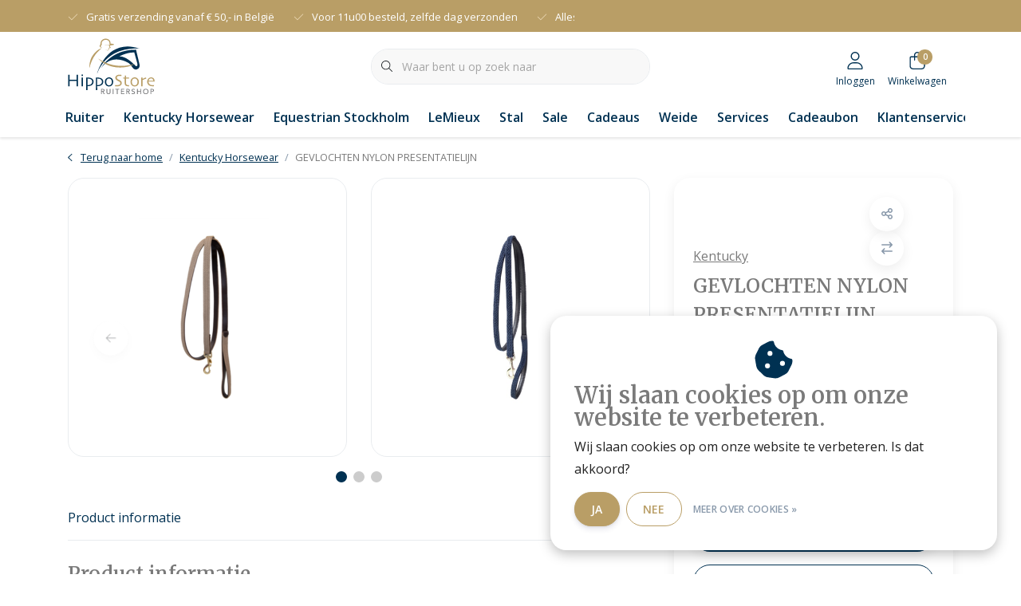

--- FILE ---
content_type: text/html;charset=utf-8
request_url: https://www.hippostore.be/gevlochten-nylon-paardenriem.html
body_size: 38883
content:
<!DOCTYPE html>
<html lang="nl" data-theme='light'>
  <head>
        <meta charset="utf-8"/>
<!-- [START] 'blocks/head.rain' -->
<!--

  (c) 2008-2026 Lightspeed Netherlands B.V.
  http://www.lightspeedhq.com
  Generated: 27-01-2026 @ 01:27:42

-->
<link rel="canonical" href="https://www.hippostore.be/gevlochten-nylon-paardenriem.html"/>
<link rel="alternate" href="https://www.hippostore.be/index.rss" type="application/rss+xml" title="Nieuwe producten"/>
<link href="https://cdn.webshopapp.com/assets/cookielaw.css?2025-02-20" rel="stylesheet" type="text/css"/>
<meta name="robots" content="noodp,noydir"/>
<meta property="og:url" content="https://www.hippostore.be/gevlochten-nylon-paardenriem.html?source=facebook"/>
<meta property="og:site_name" content="Ruitershop HippoStore.be"/>
<meta property="og:title" content="GEVLOCHTEN NYLON PAARDENRIEM"/>
<meta property="og:description" content="De gevlochten nylon paardenlijn is 2 meter lang en 2 cm breed."/>
<meta property="og:image" content="https://cdn.webshopapp.com/shops/336854/files/425455547/kentucky-gevlochten-nylon-presentatielijn.jpg"/>
<!--[if lt IE 9]>
<script src="https://cdn.webshopapp.com/assets/html5shiv.js?2025-02-20"></script>
<![endif]-->
<!-- [END] 'blocks/head.rain' -->
    	<title>GEVLOCHTEN NYLON PAARDENRIEM - Ruitershop HippoStore.be</title>
  <meta name="description" content="De gevlochten nylon paardenlijn is 2 meter lang en 2 cm breed." />
  <meta name="keywords" content="Kentucky, GEVLOCHTEN, NYLON, PRESENTATIELIJN" />
	<meta http-equiv="X-UA-Compatible" content="IE=Edge">
  <meta name="viewport" content="width=device-width, initial-scale=1, shrink-to-fit=no">
	<meta name="theme-color" content="#003152">
	<meta name="msapplication-config" content="https://cdn.webshopapp.com/shops/336854/themes/177518/assets/browserconfig.xml?20260103095919">
	<meta name="google-site-verification" content="o17bhiwIJb4aQg5Q7Nn_ZQshyoSONJmGM7opj27OqEE" />
	<meta name="MobileOptimized" content="320">
	<meta name="HandheldFriendly" content="true">
  <meta property="og:title" content="GEVLOCHTEN NYLON PAARDENRIEM">
  <meta property="og:type" content="website"> 
  <meta property="og:site_name" content="Ruitershop HippoStore.be">
  <meta property="og:url" content="https://www.hippostore.be/">
    <meta property="og:image" content="https://cdn.webshopapp.com/shops/336854/files/425455547/1000x1000x2/kentucky-gevlochten-nylon-presentatielijn.jpg">
  
			<link rel="preload" as="style" href="//fonts.googleapis.com/css?family=Merriweather:300,400,600&amp;display=swap">
		<link rel="preload" as="style" href="//fonts.googleapis.com/css?family=Open%20Sans:300,400,600&amp;display=swap">
	<link rel="preconnect" href="https://fonts.googleapis.com">
	<link rel="preconnect" href="https://fonts.gstatic.com" crossorigin>
	<link rel="dns-prefetch" href="https://fonts.googleapis.com">
	<link rel="dns-prefetch" href="https://fonts.gstatic.com" crossorigin>

		<link href="//fonts.googleapis.com/css?family=Merriweather:300,400,600&amp;display=swap" rel="stylesheet" media="all">
		<link href="//fonts.googleapis.com/css?family=Open%20Sans:300,400,600&amp;display=swap" rel="stylesheet" media="all">
	
	  	<link rel="preconnect" href="https://ajax.googleapis.com">	
	 	<link rel="preconnect" href="https://cdn.webshopapp.com/">
	<link rel="preconnect" href="//assets.webshopapp.com/">
	<link rel="preconnect" href="//www.gstatic.com" crossorigin="anonymous">
  <link rel="dns-prefetch" href="https://ajax.googleapis.com">
		<link rel="dns-prefetch" href="https://cdn.webshopapp.com/">
	<link rel="dns-prefetch" href="https://assets.webshopapp.com">	
	<link rel="dns-prefetch" href="//www.gstatic.com" crossorigin="anonymous">
	<link rel="preload" as="script" href="https://cdn.webshopapp.com/shops/336854/themes/177518/assets/js-jquery-min.js?20260103095919">
	<link rel="preload" as="script" href="//cdn.webshopapp.com/shops/328021/files/396250402/script-min.js">
		<link rel="preload" as="style" href="https://cdn.webshopapp.com/shops/336854/themes/177518/assets/css-bootstrap-min.css?20260103095919" />
  <link rel="preload" as="style" href="https://cdn.webshopapp.com/shops/336854/themes/177518/assets/css-skeleton.css?20260103095919" />
	<link rel="preload" as="style" href="https://cdn.webshopapp.com/shops/336854/themes/177518/assets/css-swiper.css?20260103095919" />
	<link rel="preload" as="style" href="https://cdn.webshopapp.com/shops/336854/themes/177518/assets/css-theme.css?20260103095919" />
	<link rel="preload" as="style" href="https://cdn.webshopapp.com/shops/336854/themes/177518/assets/style.css?20260103095919" />
	<link rel="preload" as="script" href="https://cdn.webshopapp.com/shops/336854/themes/177518/assets/js-custom.js?20260103095919">
	<link rel="shortcut icon" type="image/x-icon" href="https://cdn.webshopapp.com/shops/336854/themes/177518/v/1323536/assets/favicon.ico?20220520084229">
	<link rel="apple-touch-icon" href="https://cdn.webshopapp.com/shops/336854/themes/177518/v/1323536/assets/favicon.ico?20220520084229">
	


	<link async rel="stylesheet" href="https://cdn.webshopapp.com/shops/336854/themes/177518/assets/css-gui-ls.css?20260103095919?663" media="all" />  <link rel="stylesheet" href="https://cdn.webshopapp.com/shops/336854/themes/177518/assets/css-bootstrap-min.css?20260103095919" media="all" />
	  <script src="https://cdn.webshopapp.com/shops/336854/themes/177518/assets/fa-min.js?20260103095919"></script>
	<link rel="stylesheet" href="https://cdn.webshopapp.com/shops/336854/themes/177518/assets/css-skeleton.css?20260103095919?333" media="all" />	<link rel="stylesheet" href="https://cdn.webshopapp.com/shops/336854/themes/177518/assets/css-swiper.css?20260103095919" media="all" />
	<link rel="stylesheet" href="https://cdn.webshopapp.com/shops/336854/themes/177518/assets/css-theme.css?20260103095919" media="all" />
	<link rel="stylesheet" href="https://cdn.webshopapp.com/shops/336854/themes/177518/assets/custom.css?20260103095919" media="all" />
			<script src="https://cdn.webshopapp.com/assets/jquery-1-9-1.js?2025-02-20"></script>
		<script defer src="https://cdn.webshopapp.com/assets/gui.js?2025-02-20"></script>
	<script type="application/ld+json">
[
	  {
    "@context": "https://schema.org/",
    "@type": "Organization",
    "url": "https://www.hippostore.be/",
    "name": "Ruitershop HippoStore.be",
    "legalName": "Ruitershop HippoStore.be",
    "description": "De gevlochten nylon paardenlijn is 2 meter lang en 2 cm breed.",
    "logo": "https://cdn.webshopapp.com/shops/336854/themes/177518/v/1366598/assets/logo.png?20220623162350",
    "image": "https://cdn.webshopapp.com/shops/336854/themes/177518/v/2779108/assets/headline-1-image.jpg?20260103095919",
    "contactPoint": {
      "@type": "ContactPoint",
      "contactType": "Customer service",
      "telephone": "09 226 09 80"
    },
    "address": {
      "@type": "PostalAddress",
      "streetAddress": "Singel 7",
      "addressLocality": "Sleidinge",
      "postalCode": "9940",
      "addressCountry": ""
    }
  }
  ,
  {
    "@context": "https://schema.org/",
    "@type": "BreadcrumbList",
    "itemListElement":
    [
      {
        "@type": "ListItem",
        "position": 1,
        "item": {
          "@id": "https://www.hippostore.be/",
          "name": "Home"
        }
      },
            {
        "@type": "ListItem",
        "position": 2,
        "item":	{
          "@id": "https://www.hippostore.be/gevlochten-nylon-paardenriem.html",
          "name": "GEVLOCHTEN NYLON PRESENTATIELIJN"
        }
      }          ]
  }
    ,
    {
      "@context": "https://schema.org/",
      "@type": "Product", 
      "name": "Kentucky GEVLOCHTEN NYLON PRESENTATIELIJN",
      "url": "https://www.hippostore.be/gevlochten-nylon-paardenriem.html",
      "productID": "142247729",
            "brand": {
        "@type": "Brand",
        "name": "Kentucky"
      },
                  "description": "De gevlochten nylon paardenlijn is 2 meter lang en 2 cm breed.",
            "image": [
            "https://cdn.webshopapp.com/shops/336854/files/425455547/1500x1500x2/kentucky-gevlochten-nylon-presentatielijn.jpg",            "https://cdn.webshopapp.com/shops/336854/files/425455547/1500x1500x2/kentucky-gevlochten-nylon-presentatielijn.jpg",            "https://cdn.webshopapp.com/shops/336854/files/425455547/1500x1500x2/kentucky-gevlochten-nylon-presentatielijn.jpg",            "https://cdn.webshopapp.com/shops/336854/files/425455547/1500x1500x2/kentucky-gevlochten-nylon-presentatielijn.jpg",            "https://cdn.webshopapp.com/shops/336854/files/425455547/1500x1500x2/kentucky-gevlochten-nylon-presentatielijn.jpg"            ],
      "gtin13": "5407008898014",            "sku": "42518-32-02",      "offers": {
        "@type": "Offer",
        "price": "44.99",
        "url": "https://www.hippostore.be/gevlochten-nylon-paardenriem.html",
        "priceValidUntil": "2027-01-27",
        "priceCurrency": "EUR",
                "availability": "https://schema.org/InStock",
        "inventoryLevel": "1"
              }
          }
      	]
</script>

  </head>
  <body class="body my-0 layout-custom">
    <div id="wrapper" class="wrapper">
              <header id="header" class="header header-usps up header-other header-navbar-below pb-lg-0 pb-2 transistion">
    <div class="header-usp py-2">
  <div class="container">
    <div class="row align-items-center">
      <div class="col-lg-7 col-12">
                        <div id="swiper-header-usp" class="usp-inner swiper-container swiper-header-usp" data-swiper="1" data-slidesperview="3" data-spacebetween="0" data-speed="1500" data-breakpoints="{&quot;0&quot;:{&quot;slidesPerView&quot;:1},&quot;481&quot;:{&quot;slidesPerView&quot;:2},&quot;992&quot;:{&quot;slidesPerView&quot;:&quot;auto&quot;}}">
          <div class="swiper-wrapper">
          <div class="swiper-slide"><div class="usp text-truncate mr-4"><i class="fal fa-check"></i>Gratis verzending  vanaf € 50,-  in België</div></div><div class="swiper-slide"><div class="usp text-truncate mr-4"><i class="fal fa-check"></i>Voor 11u00 besteld, zelfde dag verzonden</div></div><div class="swiper-slide"><div class="usp text-truncate mr-4"><i class="fal fa-check"></i>Alles uit voorraad leverbaar</div></div>          </div>
        </div>
              </div>
            <div class="col-lg-5 col-12 d-lg-block d-none">
        <ul class="nav align-items-center justify-content-end ml-lg-auto">
                                                </ul>
      </div>
          </div>
  </div>
</div>

    <div class="container text-truncate">
    <div class="row align-items-center">
            <div class="logo col-lg-4 order-lg-1 col-7 order-1 py-2">
                	<a href="https://www.hippostore.be/" title="Ruitershop HippoStore.be">
	<img src="https://cdn.webshopapp.com/shops/336854/files/403791909/logo.svg" alt="Ruitershop HippoStore.be" width="" height="70">
</a>

              </div>
                        <div class="col-lg-4 position-static my-lg-2 order-lg-2 order-4 d-flex align-items-center">
        <div class="mobile-navigation"><a href="javascript:;" title="Menu" data-target="#sidenav-menu" class="d-lg-none d-inline-block mr-3"><i class="fal fa-bars text-secondary"></i></a></div>
                <div id="search" class="w-100">
   <form action="https://www.hippostore.be/search/" method="get" id="formSearch" class="d-flex align-items-center">
     <a href="javascript:;" title="close" onclick="closeEverything();return false;" class="menu-close icon icon-shape"><i class="far fa-close"></i></a>
     <div class="form-group flex-fill mb-0 border">
	<div class="input-group border-0 overflow-hidden">
    <div class="input-group-text border-0 rounded-0"><i class="fal fa-search text-dark"></i></div>    <input class="form-control form-control-alternative form-icon border-0" value="" placeholder="Waar bent u op zoek naar" type="search" name="q" autocomplete="off">
  </div>
</div>

   </form>
  <div class="autocomplete">
         <div class="results shadow">
            <div class="container">
               <div class="row py-3">
                 <div class="col-lg-4 col-12 order-lg-1 order-1">
                     <div class="search-box">
                        <div class="title-box h4 mb-3">Ik ben op zoek naar</div>
                        <ul class="list-unstyled ism-results-list"></ul>
                     </div>
                  </div>
                  <div class="col-lg-8 col-12  order-lg-2 order-2">
                    <div class="title-box h4 mb-3">Zoekresultaten voor <b class="query">...</b></div>
                    <div class="products products-box products-livesearch clear"></div>
                    <div class="notfound">Geen producten gevonden...</div>
                    <a class="btn btn-secondary item-add-btn more clear" href="javascript:;" onclick="$('#formSearch').submit();" rel="nofollow">Bekijk alle resultaten</a>
                  </div>
               </div>
            </div>
         </div>
      </div>
</div>

              </div>
                  <div class="col-lg-4 justify-content-end col-5 position-static order-lg-4 order-3">
                <div id="header-items" class="navbar navbar-expand-lg p-0 position-static justify-content-end">
   <ul class="mobile-navigation justify-content-end order-lg-2 order-1 navbar-nav ml-lg-auto m-0">
      <li class="nav-item nav-account text-center mr-0">
                 					         <a href="https://www.hippostore.be/account/" title="Inloggen" data-target="#sidenav-account" class="nav-link nav-link-icon"><i class="fal fa-lg fa-user"></i><small class="menu-text">Inloggen</small></a>
               </li>
                        <li class="nav-item nav-cart mr-0 text-center">
         <a href="https://www.hippostore.be/cart/" title="Winkelwagen" data-target="#sidenav-cart" class="nav-link nav-link-icon">
         <span class="badge badge-pill badge-secondary badge-header">0</span><i class="fal fa-lg fa-shopping-bag"></i><small class="menu-text">Winkelwagen</small>
         </a>
      </li>
   </ul>
</div>

      </div>
    </div>
  </div>
        <div class="navigation position-static col-12 order-4">
<div class="container position-relative">
  
	
<nav class="navbar navbar-3 navbar-expand-lg p-0 position-static text-truncate row">
  <div class="collapse navbar-collapse">
        				  <ul class="navbar-nav mr-0">
        <li class="nav-item mr-0">
      <a class="nav-link text-truncate" href="https://www.hippostore.be/ruiter/">Ruiter</a>
            			<div class="subnav ism-dropdown shadow">
  <div class="container position-relative">
    <div class="row">
            <div class="col-lg-9">
        <div class="row">  
                                                              <ul class="subnav-col col-6 col-lg-4 col-xl-3 list-unstyled m-0">
                    <li class="subitem text-truncate">
            <a href="https://www.hippostore.be/ruiter/dames/" title="Dames"><strong>Dames</strong></a>
            <ul class="subnav-col list-unstyled m-0 mb-3">
                            <li class="subitem text-truncate"><a href="https://www.hippostore.be/ruiter/dames/rijbroeken/" title="Rijbroeken">Rijbroeken</a></li>
                            <li class="subitem text-truncate"><a href="https://www.hippostore.be/ruiter/dames/jassen/" title="Jassen">Jassen</a></li>
                            <li class="subitem text-truncate"><a href="https://www.hippostore.be/ruiter/dames/truien-vesten/" title="Truien &amp; vesten">Truien &amp; vesten</a></li>
                            <li class="subitem text-truncate"><a href="https://www.hippostore.be/ruiter/dames/shirts/" title="Shirts">Shirts</a></li>
                            <li class="subitem text-truncate"><a href="https://www.hippostore.be/ruiter/dames/wedstrijdshirts/" title="Wedstrijdshirts">Wedstrijdshirts</a></li>
                            <li class="subitem text-truncate"><a href="https://www.hippostore.be/ruiter/dames/wedstrijdvesten/" title="Wedstrijdvesten">Wedstrijdvesten</a></li>
                          </ul>
          </li>
                    <li class="subitem text-truncate">
            <a href="https://www.hippostore.be/ruiter/heren/" title="Heren"><strong>Heren</strong></a>
            <ul class="subnav-col list-unstyled m-0 mb-3">
                            <li class="subitem text-truncate"><a href="https://www.hippostore.be/ruiter/heren/jassen/" title="Jassen">Jassen</a></li>
                            <li class="subitem text-truncate"><a href="https://www.hippostore.be/ruiter/heren/rijbroeken/" title="Rijbroeken">Rijbroeken</a></li>
                            <li class="subitem text-truncate"><a href="https://www.hippostore.be/ruiter/heren/shirts/" title="Shirts">Shirts</a></li>
                            <li class="subitem text-truncate"><a href="https://www.hippostore.be/ruiter/heren/truien-vesten/" title="Truien &amp; vesten">Truien &amp; vesten</a></li>
                            <li class="subitem text-truncate"><a href="https://www.hippostore.be/ruiter/heren/wedstrijdshirts/" title="Wedstrijdshirts">Wedstrijdshirts</a></li>
                            <li class="subitem text-truncate"><a href="https://www.hippostore.be/ruiter/heren/wedstrijdvesten/" title="Wedstrijdvesten">Wedstrijdvesten</a></li>
                          </ul>
          </li>
                  </ul>
                <ul class="subnav-col col-6 col-lg-4 col-xl-3 list-unstyled m-0">
                    <li class="subitem text-truncate">
            <a href="https://www.hippostore.be/ruiter/kinderen/" title="Kinderen"><strong>Kinderen</strong></a>
            <ul class="subnav-col list-unstyled m-0 mb-3">
                            <li class="subitem text-truncate"><a href="https://www.hippostore.be/ruiter/kinderen/jassen/" title="Jassen">Jassen</a></li>
                            <li class="subitem text-truncate"><a href="https://www.hippostore.be/ruiter/kinderen/rijbroeken/" title="Rijbroeken">Rijbroeken</a></li>
                            <li class="subitem text-truncate"><a href="https://www.hippostore.be/ruiter/kinderen/shirts/" title="Shirts">Shirts</a></li>
                            <li class="subitem text-truncate"><a href="https://www.hippostore.be/ruiter/kinderen/truien-vesten/" title="Truien &amp; vesten">Truien &amp; vesten</a></li>
                            <li class="subitem text-truncate"><a href="https://www.hippostore.be/ruiter/kinderen/wedstrijdshirts/" title="Wedstrijdshirts">Wedstrijdshirts</a></li>
                            <li class="subitem text-truncate"><a href="https://www.hippostore.be/ruiter/kinderen/wedstrijdvesten/" title="Wedstrijdvesten">Wedstrijdvesten</a></li>
                          </ul>
          </li>
                    <li class="subitem text-truncate">
            <a href="https://www.hippostore.be/ruiter/accessoires/" title="Accessoires"><strong>Accessoires</strong></a>
            <ul class="subnav-col list-unstyled m-0 mb-3">
                            <li class="subitem text-truncate"><a href="https://www.hippostore.be/ruiter/accessoires/petten-mutsen-sjaals/" title="Petten, mutsen &amp; sjaals">Petten, mutsen &amp; sjaals</a></li>
                            <li class="subitem text-truncate"><a href="https://www.hippostore.be/ruiter/accessoires/riemen/" title="Riemen">Riemen</a></li>
                            <li class="subitem text-truncate"><a href="https://www.hippostore.be/ruiter/accessoires/handschoenen/" title="Handschoenen">Handschoenen</a></li>
                            <li class="subitem text-truncate"><a href="https://www.hippostore.be/ruiter/accessoires/kousen/" title="Kousen">Kousen</a></li>
                            <li class="subitem text-truncate"><a href="https://www.hippostore.be/ruiter/accessoires/wedstrijdaccessoires/" title="Wedstrijdaccessoires">Wedstrijdaccessoires</a></li>
                          </ul>
          </li>
                  </ul>
                <ul class="subnav-col col-6 col-lg-4 col-xl-3 list-unstyled m-0">
                    <li class="subitem text-truncate">
            <a href="https://www.hippostore.be/ruiter/bodyprotectors/" title="Bodyprotectors"><strong>Bodyprotectors</strong></a>
            <ul class="subnav-col list-unstyled m-0 mb-3">
                          </ul>
          </li>
                    <li class="subitem text-truncate">
            <a href="https://www.hippostore.be/ruiter/zwepen-sporen/" title="Zwepen &amp; sporen"><strong>Zwepen &amp; sporen</strong></a>
            <ul class="subnav-col list-unstyled m-0 mb-3">
                            <li class="subitem text-truncate"><a href="https://www.hippostore.be/ruiter/zwepen-sporen/zwepen/" title="Zwepen">Zwepen</a></li>
                            <li class="subitem text-truncate"><a href="https://www.hippostore.be/ruiter/zwepen-sporen/sporen/" title="Sporen">Sporen</a></li>
                            <li class="subitem text-truncate"><a href="https://www.hippostore.be/ruiter/zwepen-sporen/sporenriemen/" title="Sporenriemen">Sporenriemen</a></li>
                          </ul>
          </li>
                  </ul>
                <ul class="subnav-col col-6 col-lg-4 col-xl-3 list-unstyled m-0">
                    <li class="subitem text-truncate">
            <a href="https://www.hippostore.be/ruiter/rijhelmen/" title="Rijhelmen"><strong>Rijhelmen</strong></a>
            <ul class="subnav-col list-unstyled m-0 mb-3">
                            <li class="subitem text-truncate"><a href="https://www.hippostore.be/ruiter/rijhelmen/rijhelmen/" title="Rijhelmen">Rijhelmen</a></li>
                            <li class="subitem text-truncate"><a href="https://www.hippostore.be/ruiter/rijhelmen/helm-accessoires/" title="Helm accessoires">Helm accessoires</a></li>
                          </ul>
          </li>
                    <li class="subitem text-truncate">
            <a href="https://www.hippostore.be/ruiter/rijlaarzen-schoenen/" title="Rijlaarzen &amp; schoenen"><strong>Rijlaarzen &amp; schoenen</strong></a>
            <ul class="subnav-col list-unstyled m-0 mb-3">
                            <li class="subitem text-truncate"><a href="https://www.hippostore.be/ruiter/rijlaarzen-schoenen/rijlaarzen/" title="Rijlaarzen">Rijlaarzen</a></li>
                            <li class="subitem text-truncate"><a href="https://www.hippostore.be/ruiter/rijlaarzen-schoenen/jodhpurs/" title="Jodhpurs">Jodhpurs</a></li>
                            <li class="subitem text-truncate"><a href="https://www.hippostore.be/ruiter/rijlaarzen-schoenen/chaps/" title="Chaps">Chaps</a></li>
                            <li class="subitem text-truncate"><a href="https://www.hippostore.be/ruiter/rijlaarzen-schoenen/laarzen-accessoires/" title="Laarzen accessoires">Laarzen accessoires</a></li>
                            <li class="subitem text-truncate"><a href="https://www.hippostore.be/ruiter/rijlaarzen-schoenen/stalschoenen/" title="Stalschoenen">Stalschoenen</a></li>
                          </ul>
          </li>
                  </ul>
                <ul class="subnav-col col-6 col-lg-4 col-xl-3 list-unstyled m-0">
                    <li class="subitem text-truncate">
            <a href="https://www.hippostore.be/ruiter/oortjes-en-instructiesets/" title="Oortjes en instructiesets"><strong>Oortjes en instructiesets</strong></a>
            <ul class="subnav-col list-unstyled m-0 mb-3">
                          </ul>
          </li>
                  </ul>
                      </div>
      </div>
                  <div class="subnav-col col-lg-3 col-6 justify-self-end list-unstyled ml-auto">
        <div class="title-box d-flex align-items-center justify-content-between mb-2">Topmerken<a href="https://www.hippostore.be/brands/" title="Topmerken" class="btn-link small">Alle merken</a></div>
        <div class="content-box row no-gutters mb-3">
                    	                                                <div class="col-lg-4 col-12">
              <a href="https://www.hippostore.be/brands/covalliero/" title="Covalliero" class="d-block m-1 brand-border">
                                			      <img src="https://cdn.webshopapp.com/shops/336854/files/414332586/103x47x1/covalliero.jpg" data-src="https://cdn.webshopapp.com/shops/336854/files/414332586/103x47x1/covalliero.jpg" loading="lazy" class="img-fluid border lazy" alt="Image" width="103" height="47" >
  
                              </a>
            </div>
                    	                                                <div class="col-lg-4 col-12">
              <a href="https://www.hippostore.be/brands/equestrian-stockholm/" title="Equestrian Stockholm" class="d-block m-1 brand-border">
                                			      <img src="https://cdn.webshopapp.com/shops/336854/files/414332870/103x47x1/equestrian-stockholm.jpg" data-src="https://cdn.webshopapp.com/shops/336854/files/414332870/103x47x1/equestrian-stockholm.jpg" loading="lazy" class="img-fluid border lazy" alt="Image" width="103" height="47" >
  
                              </a>
            </div>
                    	                                                <div class="col-lg-4 col-12">
              <a href="https://www.hippostore.be/brands/harrys-horse/" title="Harry&#039;s Horse" class="d-block m-1 brand-border">
                                			      <img src="https://cdn.webshopapp.com/shops/336854/files/403885836/103x47x1/harrys-horse.jpg" data-src="https://cdn.webshopapp.com/shops/336854/files/403885836/103x47x1/harrys-horse.jpg" loading="lazy" class="img-fluid border lazy" alt="Image" width="103" height="47" >
  
                              </a>
            </div>
                    	                                                <div class="col-lg-4 col-12">
              <a href="https://www.hippostore.be/brands/holland-animal-care/" title="Holland Animal Care" class="d-block m-1 brand-border">
                                			      <img src="https://cdn.webshopapp.com/shops/336854/files/403885813/103x47x1/holland-animal-care.jpg" data-src="https://cdn.webshopapp.com/shops/336854/files/403885813/103x47x1/holland-animal-care.jpg" loading="lazy" class="img-fluid border lazy" alt="Image" width="103" height="47" >
  
                              </a>
            </div>
                    	                                                <div class="col-lg-4 col-12">
              <a href="https://www.hippostore.be/brands/kentucky/" title="Kentucky" class="d-block m-1 brand-border">
                                			      <img src="https://cdn.webshopapp.com/shops/336854/files/404303824/103x47x1/kentucky.jpg" data-src="https://cdn.webshopapp.com/shops/336854/files/404303824/103x47x1/kentucky.jpg" loading="lazy" class="img-fluid border lazy" alt="Image" width="103" height="47" >
  
                              </a>
            </div>
                    	                                                <div class="col-lg-4 col-12">
              <a href="https://www.hippostore.be/brands/lamicell/" title="Lamicell" class="d-block m-1 brand-border">
                                			      <img src="https://cdn.webshopapp.com/shops/336854/files/404303835/103x47x1/lamicell.jpg" data-src="https://cdn.webshopapp.com/shops/336854/files/404303835/103x47x1/lamicell.jpg" loading="lazy" class="img-fluid border lazy" alt="Image" width="103" height="47" >
  
                              </a>
            </div>
                    	                                                <div class="col-lg-4 col-12">
              <a href="https://www.hippostore.be/brands/lj-leathers/" title="Lj Leathers" class="d-block m-1 brand-border">
                                			      <img src="https://cdn.webshopapp.com/shops/336854/files/404303862/103x47x1/lj-leathers.jpg" data-src="https://cdn.webshopapp.com/shops/336854/files/404303862/103x47x1/lj-leathers.jpg" loading="lazy" class="img-fluid border lazy" alt="Image" width="103" height="47" >
  
                              </a>
            </div>
                    	                                                <div class="col-lg-4 col-12">
              <a href="https://www.hippostore.be/brands/qhp/" title="QHP" class="d-block m-1 brand-border">
                                			      <img src="https://cdn.webshopapp.com/shops/336854/files/404303964/103x47x1/qhp.jpg" data-src="https://cdn.webshopapp.com/shops/336854/files/404303964/103x47x1/qhp.jpg" loading="lazy" class="img-fluid border lazy" alt="Image" width="103" height="47" >
  
                              </a>
            </div>
                    	                                                <div class="col-lg-4 col-12">
              <a href="https://www.hippostore.be/brands/samshield/" title="Samshield" class="d-block m-1 brand-border">
                                			      <img src="https://cdn.webshopapp.com/shops/336854/files/404304032/103x47x1/samshield.jpg" data-src="https://cdn.webshopapp.com/shops/336854/files/404304032/103x47x1/samshield.jpg" loading="lazy" class="img-fluid border lazy" alt="Image" width="103" height="47" >
  
                              </a>
            </div>
                  </div>
              </div>
          </div>
    <div class="button-box col-12 my-3 text-center">					
		  <a href="https://www.hippostore.be/ruiter/" class="btn btn-secondary btn-icon  rounded-pill" title="Bekijk alle categorieën" >Bekijk alle categorieën</a>
</div>
  </div>
</div>

    </li>
            <li class="nav-item mr-0">
      <a class="nav-link text-truncate" href="https://www.hippostore.be/kentucky-horsewear/">Kentucky Horsewear</a>
            			<div class="subnav ism-dropdown shadow">
  <div class="container position-relative">
    <div class="row">
            <div class="col-lg-9">
        <div class="row">  
                                                              <ul class="subnav-col col-6 col-lg-4 col-xl-3 list-unstyled m-0">
                    <li class="subitem text-truncate">
            <a href="https://www.hippostore.be/kentucky-horsewear/peesbeschermers/" title="Peesbeschermers"><strong>Peesbeschermers</strong></a>
            <ul class="subnav-col list-unstyled m-0 mb-3">
                          </ul>
          </li>
                    <li class="subitem text-truncate">
            <a href="https://www.hippostore.be/kentucky-horsewear/springschoenen/" title="Springschoenen"><strong>Springschoenen</strong></a>
            <ul class="subnav-col list-unstyled m-0 mb-3">
                          </ul>
          </li>
                  </ul>
                <ul class="subnav-col col-6 col-lg-4 col-xl-3 list-unstyled m-0">
                    <li class="subitem text-truncate">
            <a href="https://www.hippostore.be/kentucky-horsewear/vliegenmaskers/" title="Vliegenmaskers"><strong>Vliegenmaskers</strong></a>
            <ul class="subnav-col list-unstyled m-0 mb-3">
                          </ul>
          </li>
                    <li class="subitem text-truncate">
            <a href="https://www.hippostore.be/kentucky-horsewear/zadeldekjes/" title="Zadeldekjes"><strong>Zadeldekjes</strong></a>
            <ul class="subnav-col list-unstyled m-0 mb-3">
                          </ul>
          </li>
                  </ul>
                <ul class="subnav-col col-6 col-lg-4 col-xl-3 list-unstyled m-0">
                    <li class="subitem text-truncate">
            <a href="https://www.hippostore.be/kentucky-horsewear/zadelonderleggers/" title="Zadelonderleggers"><strong>Zadelonderleggers</strong></a>
            <ul class="subnav-col list-unstyled m-0 mb-3">
                          </ul>
          </li>
                    <li class="subitem text-truncate">
            <a href="https://www.hippostore.be/kentucky-horsewear/singels/" title="Singels"><strong>Singels</strong></a>
            <ul class="subnav-col list-unstyled m-0 mb-3">
                          </ul>
          </li>
                  </ul>
                <ul class="subnav-col col-6 col-lg-4 col-xl-3 list-unstyled m-0">
                    <li class="subitem text-truncate">
            <a href="https://www.hippostore.be/kentucky-horsewear/stalspeelgoed/" title="Stalspeelgoed"><strong>Stalspeelgoed</strong></a>
            <ul class="subnav-col list-unstyled m-0 mb-3">
                          </ul>
          </li>
                    <li class="subitem text-truncate">
            <a href="https://www.hippostore.be/kentucky-horsewear/stalbenodigdheden/" title="Stalbenodigdheden"><strong>Stalbenodigdheden</strong></a>
            <ul class="subnav-col list-unstyled m-0 mb-3">
                          </ul>
          </li>
                  </ul>
                <ul class="subnav-col col-6 col-lg-4 col-xl-3 list-unstyled m-0">
                    <li class="subitem text-truncate">
            <a href="https://www.hippostore.be/kentucky-horsewear/tassen/" title="Tassen"><strong>Tassen</strong></a>
            <ul class="subnav-col list-unstyled m-0 mb-3">
                          </ul>
          </li>
                    <li class="subitem text-truncate">
            <a href="https://www.hippostore.be/kentucky-horsewear/ruiter-accesoires/" title="Ruiter accesoires"><strong>Ruiter accesoires</strong></a>
            <ul class="subnav-col list-unstyled m-0 mb-3">
                          </ul>
          </li>
                  </ul>
                      </div>
      </div>
                  <div class="subnav-col col-lg-3 col-6 justify-self-end list-unstyled ml-auto">
        <div class="title-box d-flex align-items-center justify-content-between mb-2">Topmerken<a href="https://www.hippostore.be/brands/" title="Topmerken" class="btn-link small">Alle merken</a></div>
        <div class="content-box row no-gutters mb-3">
                    	                                                <div class="col-lg-4 col-12">
              <a href="https://www.hippostore.be/brands/covalliero/" title="Covalliero" class="d-block m-1 brand-border">
                                			      <img src="https://cdn.webshopapp.com/shops/336854/files/414332586/103x47x1/covalliero.jpg" data-src="https://cdn.webshopapp.com/shops/336854/files/414332586/103x47x1/covalliero.jpg" loading="lazy" class="img-fluid border lazy" alt="Image" width="103" height="47" >
  
                              </a>
            </div>
                    	                                                <div class="col-lg-4 col-12">
              <a href="https://www.hippostore.be/brands/equestrian-stockholm/" title="Equestrian Stockholm" class="d-block m-1 brand-border">
                                			      <img src="https://cdn.webshopapp.com/shops/336854/files/414332870/103x47x1/equestrian-stockholm.jpg" data-src="https://cdn.webshopapp.com/shops/336854/files/414332870/103x47x1/equestrian-stockholm.jpg" loading="lazy" class="img-fluid border lazy" alt="Image" width="103" height="47" >
  
                              </a>
            </div>
                    	                                                <div class="col-lg-4 col-12">
              <a href="https://www.hippostore.be/brands/harrys-horse/" title="Harry&#039;s Horse" class="d-block m-1 brand-border">
                                			      <img src="https://cdn.webshopapp.com/shops/336854/files/403885836/103x47x1/harrys-horse.jpg" data-src="https://cdn.webshopapp.com/shops/336854/files/403885836/103x47x1/harrys-horse.jpg" loading="lazy" class="img-fluid border lazy" alt="Image" width="103" height="47" >
  
                              </a>
            </div>
                    	                                                <div class="col-lg-4 col-12">
              <a href="https://www.hippostore.be/brands/holland-animal-care/" title="Holland Animal Care" class="d-block m-1 brand-border">
                                			      <img src="https://cdn.webshopapp.com/shops/336854/files/403885813/103x47x1/holland-animal-care.jpg" data-src="https://cdn.webshopapp.com/shops/336854/files/403885813/103x47x1/holland-animal-care.jpg" loading="lazy" class="img-fluid border lazy" alt="Image" width="103" height="47" >
  
                              </a>
            </div>
                    	                                                <div class="col-lg-4 col-12">
              <a href="https://www.hippostore.be/brands/kentucky/" title="Kentucky" class="d-block m-1 brand-border">
                                			      <img src="https://cdn.webshopapp.com/shops/336854/files/404303824/103x47x1/kentucky.jpg" data-src="https://cdn.webshopapp.com/shops/336854/files/404303824/103x47x1/kentucky.jpg" loading="lazy" class="img-fluid border lazy" alt="Image" width="103" height="47" >
  
                              </a>
            </div>
                    	                                                <div class="col-lg-4 col-12">
              <a href="https://www.hippostore.be/brands/lamicell/" title="Lamicell" class="d-block m-1 brand-border">
                                			      <img src="https://cdn.webshopapp.com/shops/336854/files/404303835/103x47x1/lamicell.jpg" data-src="https://cdn.webshopapp.com/shops/336854/files/404303835/103x47x1/lamicell.jpg" loading="lazy" class="img-fluid border lazy" alt="Image" width="103" height="47" >
  
                              </a>
            </div>
                    	                                                <div class="col-lg-4 col-12">
              <a href="https://www.hippostore.be/brands/lj-leathers/" title="Lj Leathers" class="d-block m-1 brand-border">
                                			      <img src="https://cdn.webshopapp.com/shops/336854/files/404303862/103x47x1/lj-leathers.jpg" data-src="https://cdn.webshopapp.com/shops/336854/files/404303862/103x47x1/lj-leathers.jpg" loading="lazy" class="img-fluid border lazy" alt="Image" width="103" height="47" >
  
                              </a>
            </div>
                    	                                                <div class="col-lg-4 col-12">
              <a href="https://www.hippostore.be/brands/qhp/" title="QHP" class="d-block m-1 brand-border">
                                			      <img src="https://cdn.webshopapp.com/shops/336854/files/404303964/103x47x1/qhp.jpg" data-src="https://cdn.webshopapp.com/shops/336854/files/404303964/103x47x1/qhp.jpg" loading="lazy" class="img-fluid border lazy" alt="Image" width="103" height="47" >
  
                              </a>
            </div>
                    	                                                <div class="col-lg-4 col-12">
              <a href="https://www.hippostore.be/brands/samshield/" title="Samshield" class="d-block m-1 brand-border">
                                			      <img src="https://cdn.webshopapp.com/shops/336854/files/404304032/103x47x1/samshield.jpg" data-src="https://cdn.webshopapp.com/shops/336854/files/404304032/103x47x1/samshield.jpg" loading="lazy" class="img-fluid border lazy" alt="Image" width="103" height="47" >
  
                              </a>
            </div>
                  </div>
              </div>
          </div>
    <div class="button-box col-12 my-3 text-center">					
		  <a href="https://www.hippostore.be/kentucky-horsewear/" class="btn btn-secondary btn-icon  rounded-pill" title="Bekijk alle categorieën" >Bekijk alle categorieën</a>
</div>
  </div>
</div>

    </li>
            <li class="nav-item mr-0">
      <a class="nav-link text-truncate" href="https://www.hippostore.be/equestrian-stockholm/">Equestrian Stockholm</a>
            			<div class="subnav ism-dropdown shadow">
  <div class="container position-relative">
    <div class="row">
            <div class="col-lg-9">
        <div class="row">  
                                                              <ul class="subnav-col col-6 col-lg-4 col-xl-3 list-unstyled m-0">
                    <li class="subitem text-truncate">
            <a href="https://www.hippostore.be/equestrian-stockholm/stone-blue/" title="Stone Blue"><strong>Stone Blue</strong></a>
            <ul class="subnav-col list-unstyled m-0 mb-3">
                          </ul>
          </li>
                    <li class="subitem text-truncate">
            <a href="https://www.hippostore.be/equestrian-stockholm/bordeaux/" title="Bordeaux"><strong>Bordeaux</strong></a>
            <ul class="subnav-col list-unstyled m-0 mb-3">
                          </ul>
          </li>
                    <li class="subitem text-truncate">
            <a href="https://www.hippostore.be/equestrian-stockholm/sycamore-green/" title="Sycamore Green"><strong>Sycamore Green</strong></a>
            <ul class="subnav-col list-unstyled m-0 mb-3">
                          </ul>
          </li>
                  </ul>
                <ul class="subnav-col col-6 col-lg-4 col-xl-3 list-unstyled m-0">
                    <li class="subitem text-truncate">
            <a href="https://www.hippostore.be/equestrian-stockholm/black-raven/" title="Black Raven"><strong>Black Raven</strong></a>
            <ul class="subnav-col list-unstyled m-0 mb-3">
                          </ul>
          </li>
                    <li class="subitem text-truncate">
            <a href="https://www.hippostore.be/equestrian-stockholm/black-edition/" title="Black Edition"><strong>Black Edition</strong></a>
            <ul class="subnav-col list-unstyled m-0 mb-3">
                          </ul>
          </li>
                    <li class="subitem text-truncate">
            <a href="https://www.hippostore.be/equestrian-stockholm/elite-white/" title="Elite White"><strong>Elite White</strong></a>
            <ul class="subnav-col list-unstyled m-0 mb-3">
                          </ul>
          </li>
                  </ul>
                <ul class="subnav-col col-6 col-lg-4 col-xl-3 list-unstyled m-0">
                    <li class="subitem text-truncate">
            <a href="https://www.hippostore.be/equestrian-stockholm/amalfi-coast/" title="Amalfi Coast"><strong>Amalfi Coast</strong></a>
            <ul class="subnav-col list-unstyled m-0 mb-3">
                          </ul>
          </li>
                    <li class="subitem text-truncate">
            <a href="https://www.hippostore.be/equestrian-stockholm/white-bordeaux/" title="White Bordeaux"><strong>White Bordeaux</strong></a>
            <ul class="subnav-col list-unstyled m-0 mb-3">
                          </ul>
          </li>
                    <li class="subitem text-truncate">
            <a href="https://www.hippostore.be/equestrian-stockholm/moonless-night/" title="Moonless Night"><strong>Moonless Night</strong></a>
            <ul class="subnav-col list-unstyled m-0 mb-3">
                          </ul>
          </li>
                  </ul>
                <ul class="subnav-col col-6 col-lg-4 col-xl-3 list-unstyled m-0">
                    <li class="subitem text-truncate">
            <a href="https://www.hippostore.be/equestrian-stockholm/dusty-pink/" title="Dusty Pink"><strong>Dusty Pink</strong></a>
            <ul class="subnav-col list-unstyled m-0 mb-3">
                          </ul>
          </li>
                    <li class="subitem text-truncate">
            <a href="https://www.hippostore.be/equestrian-stockholm/dark-vanice/" title="Dark Vanice"><strong>Dark Vanice</strong></a>
            <ul class="subnav-col list-unstyled m-0 mb-3">
                          </ul>
          </li>
                    <li class="subitem text-truncate">
            <a href="https://www.hippostore.be/equestrian-stockholm/anemone/" title="Anemone"><strong>Anemone</strong></a>
            <ul class="subnav-col list-unstyled m-0 mb-3">
                          </ul>
          </li>
                  </ul>
                      </div>
      </div>
                  <div class="subnav-col col-lg-3 col-6 justify-self-end list-unstyled ml-auto">
        <div class="title-box d-flex align-items-center justify-content-between mb-2">Topmerken<a href="https://www.hippostore.be/brands/" title="Topmerken" class="btn-link small">Alle merken</a></div>
        <div class="content-box row no-gutters mb-3">
                    	                                                <div class="col-lg-4 col-12">
              <a href="https://www.hippostore.be/brands/covalliero/" title="Covalliero" class="d-block m-1 brand-border">
                                			      <img src="https://cdn.webshopapp.com/shops/336854/files/414332586/103x47x1/covalliero.jpg" data-src="https://cdn.webshopapp.com/shops/336854/files/414332586/103x47x1/covalliero.jpg" loading="lazy" class="img-fluid border lazy" alt="Image" width="103" height="47" >
  
                              </a>
            </div>
                    	                                                <div class="col-lg-4 col-12">
              <a href="https://www.hippostore.be/brands/equestrian-stockholm/" title="Equestrian Stockholm" class="d-block m-1 brand-border">
                                			      <img src="https://cdn.webshopapp.com/shops/336854/files/414332870/103x47x1/equestrian-stockholm.jpg" data-src="https://cdn.webshopapp.com/shops/336854/files/414332870/103x47x1/equestrian-stockholm.jpg" loading="lazy" class="img-fluid border lazy" alt="Image" width="103" height="47" >
  
                              </a>
            </div>
                    	                                                <div class="col-lg-4 col-12">
              <a href="https://www.hippostore.be/brands/harrys-horse/" title="Harry&#039;s Horse" class="d-block m-1 brand-border">
                                			      <img src="https://cdn.webshopapp.com/shops/336854/files/403885836/103x47x1/harrys-horse.jpg" data-src="https://cdn.webshopapp.com/shops/336854/files/403885836/103x47x1/harrys-horse.jpg" loading="lazy" class="img-fluid border lazy" alt="Image" width="103" height="47" >
  
                              </a>
            </div>
                    	                                                <div class="col-lg-4 col-12">
              <a href="https://www.hippostore.be/brands/holland-animal-care/" title="Holland Animal Care" class="d-block m-1 brand-border">
                                			      <img src="https://cdn.webshopapp.com/shops/336854/files/403885813/103x47x1/holland-animal-care.jpg" data-src="https://cdn.webshopapp.com/shops/336854/files/403885813/103x47x1/holland-animal-care.jpg" loading="lazy" class="img-fluid border lazy" alt="Image" width="103" height="47" >
  
                              </a>
            </div>
                    	                                                <div class="col-lg-4 col-12">
              <a href="https://www.hippostore.be/brands/kentucky/" title="Kentucky" class="d-block m-1 brand-border">
                                			      <img src="https://cdn.webshopapp.com/shops/336854/files/404303824/103x47x1/kentucky.jpg" data-src="https://cdn.webshopapp.com/shops/336854/files/404303824/103x47x1/kentucky.jpg" loading="lazy" class="img-fluid border lazy" alt="Image" width="103" height="47" >
  
                              </a>
            </div>
                    	                                                <div class="col-lg-4 col-12">
              <a href="https://www.hippostore.be/brands/lamicell/" title="Lamicell" class="d-block m-1 brand-border">
                                			      <img src="https://cdn.webshopapp.com/shops/336854/files/404303835/103x47x1/lamicell.jpg" data-src="https://cdn.webshopapp.com/shops/336854/files/404303835/103x47x1/lamicell.jpg" loading="lazy" class="img-fluid border lazy" alt="Image" width="103" height="47" >
  
                              </a>
            </div>
                    	                                                <div class="col-lg-4 col-12">
              <a href="https://www.hippostore.be/brands/lj-leathers/" title="Lj Leathers" class="d-block m-1 brand-border">
                                			      <img src="https://cdn.webshopapp.com/shops/336854/files/404303862/103x47x1/lj-leathers.jpg" data-src="https://cdn.webshopapp.com/shops/336854/files/404303862/103x47x1/lj-leathers.jpg" loading="lazy" class="img-fluid border lazy" alt="Image" width="103" height="47" >
  
                              </a>
            </div>
                    	                                                <div class="col-lg-4 col-12">
              <a href="https://www.hippostore.be/brands/qhp/" title="QHP" class="d-block m-1 brand-border">
                                			      <img src="https://cdn.webshopapp.com/shops/336854/files/404303964/103x47x1/qhp.jpg" data-src="https://cdn.webshopapp.com/shops/336854/files/404303964/103x47x1/qhp.jpg" loading="lazy" class="img-fluid border lazy" alt="Image" width="103" height="47" >
  
                              </a>
            </div>
                    	                                                <div class="col-lg-4 col-12">
              <a href="https://www.hippostore.be/brands/samshield/" title="Samshield" class="d-block m-1 brand-border">
                                			      <img src="https://cdn.webshopapp.com/shops/336854/files/404304032/103x47x1/samshield.jpg" data-src="https://cdn.webshopapp.com/shops/336854/files/404304032/103x47x1/samshield.jpg" loading="lazy" class="img-fluid border lazy" alt="Image" width="103" height="47" >
  
                              </a>
            </div>
                  </div>
              </div>
          </div>
    <div class="button-box col-12 my-3 text-center">					
		  <a href="https://www.hippostore.be/equestrian-stockholm/" class="btn btn-secondary btn-icon  rounded-pill" title="Bekijk alle categorieën" >Bekijk alle categorieën</a>
</div>
  </div>
</div>

    </li>
            <li class="nav-item mr-0">
      <a class="nav-link text-truncate" href="https://www.hippostore.be/lemieux/">LeMieux</a>
            			<div class="subnav ism-dropdown shadow">
  <div class="container position-relative">
    <div class="row">
            <div class="col-lg-9">
        <div class="row">  
                                                              <ul class="subnav-col col-6 col-lg-4 col-xl-3 list-unstyled m-0">
                    <li class="subitem text-truncate">
            <a href="https://www.hippostore.be/lemieux/zadeldekjes/" title="Zadeldekjes"><strong>Zadeldekjes</strong></a>
            <ul class="subnav-col list-unstyled m-0 mb-3">
                          </ul>
          </li>
                    <li class="subitem text-truncate">
            <a href="https://www.hippostore.be/lemieux/kousen/" title="Kousen"><strong>Kousen</strong></a>
            <ul class="subnav-col list-unstyled m-0 mb-3">
                          </ul>
          </li>
                    <li class="subitem text-truncate">
            <a href="https://www.hippostore.be/lemieux/halster-en-touw/" title="Halster en Touw"><strong>Halster en Touw</strong></a>
            <ul class="subnav-col list-unstyled m-0 mb-3">
                          </ul>
          </li>
                  </ul>
                <ul class="subnav-col col-6 col-lg-4 col-xl-3 list-unstyled m-0">
                    <li class="subitem text-truncate">
            <a href="https://www.hippostore.be/lemieux/oornetjes/" title="Oornetjes"><strong>Oornetjes</strong></a>
            <ul class="subnav-col list-unstyled m-0 mb-3">
                          </ul>
          </li>
                    <li class="subitem text-truncate">
            <a href="https://www.hippostore.be/lemieux/jassen/" title="Jassen"><strong>Jassen</strong></a>
            <ul class="subnav-col list-unstyled m-0 mb-3">
                          </ul>
          </li>
                    <li class="subitem text-truncate">
            <a href="https://www.hippostore.be/lemieux/wedstrijdkledij/" title="Wedstrijdkledij"><strong>Wedstrijdkledij</strong></a>
            <ul class="subnav-col list-unstyled m-0 mb-3">
                          </ul>
          </li>
                  </ul>
                <ul class="subnav-col col-6 col-lg-4 col-xl-3 list-unstyled m-0">
                    <li class="subitem text-truncate">
            <a href="https://www.hippostore.be/lemieux/handschoenen/" title="Handschoenen"><strong>Handschoenen</strong></a>
            <ul class="subnav-col list-unstyled m-0 mb-3">
                          </ul>
          </li>
                    <li class="subitem text-truncate">
            <a href="https://www.hippostore.be/lemieux/brushing-boots/" title="Brushing Boots"><strong>Brushing Boots</strong></a>
            <ul class="subnav-col list-unstyled m-0 mb-3">
                          </ul>
          </li>
                    <li class="subitem text-truncate">
            <a href="https://www.hippostore.be/lemieux/fly-masks/" title="Fly Masks"><strong>Fly Masks</strong></a>
            <ul class="subnav-col list-unstyled m-0 mb-3">
                          </ul>
          </li>
                  </ul>
                <ul class="subnav-col col-6 col-lg-4 col-xl-3 list-unstyled m-0">
                    <li class="subitem text-truncate">
            <a href="https://www.hippostore.be/lemieux/bovenkledij/" title="Bovenkledij"><strong>Bovenkledij</strong></a>
            <ul class="subnav-col list-unstyled m-0 mb-3">
                          </ul>
          </li>
                    <li class="subitem text-truncate">
            <a href="https://www.hippostore.be/lemieux/broeken/" title="Broeken"><strong>Broeken</strong></a>
            <ul class="subnav-col list-unstyled m-0 mb-3">
                          </ul>
          </li>
                  </ul>
                      </div>
      </div>
                  <div class="subnav-col col-lg-3 col-6 justify-self-end list-unstyled ml-auto">
        <div class="title-box d-flex align-items-center justify-content-between mb-2">Topmerken<a href="https://www.hippostore.be/brands/" title="Topmerken" class="btn-link small">Alle merken</a></div>
        <div class="content-box row no-gutters mb-3">
                    	                                                <div class="col-lg-4 col-12">
              <a href="https://www.hippostore.be/brands/covalliero/" title="Covalliero" class="d-block m-1 brand-border">
                                			      <img src="https://cdn.webshopapp.com/shops/336854/files/414332586/103x47x1/covalliero.jpg" data-src="https://cdn.webshopapp.com/shops/336854/files/414332586/103x47x1/covalliero.jpg" loading="lazy" class="img-fluid border lazy" alt="Image" width="103" height="47" >
  
                              </a>
            </div>
                    	                                                <div class="col-lg-4 col-12">
              <a href="https://www.hippostore.be/brands/equestrian-stockholm/" title="Equestrian Stockholm" class="d-block m-1 brand-border">
                                			      <img src="https://cdn.webshopapp.com/shops/336854/files/414332870/103x47x1/equestrian-stockholm.jpg" data-src="https://cdn.webshopapp.com/shops/336854/files/414332870/103x47x1/equestrian-stockholm.jpg" loading="lazy" class="img-fluid border lazy" alt="Image" width="103" height="47" >
  
                              </a>
            </div>
                    	                                                <div class="col-lg-4 col-12">
              <a href="https://www.hippostore.be/brands/harrys-horse/" title="Harry&#039;s Horse" class="d-block m-1 brand-border">
                                			      <img src="https://cdn.webshopapp.com/shops/336854/files/403885836/103x47x1/harrys-horse.jpg" data-src="https://cdn.webshopapp.com/shops/336854/files/403885836/103x47x1/harrys-horse.jpg" loading="lazy" class="img-fluid border lazy" alt="Image" width="103" height="47" >
  
                              </a>
            </div>
                    	                                                <div class="col-lg-4 col-12">
              <a href="https://www.hippostore.be/brands/holland-animal-care/" title="Holland Animal Care" class="d-block m-1 brand-border">
                                			      <img src="https://cdn.webshopapp.com/shops/336854/files/403885813/103x47x1/holland-animal-care.jpg" data-src="https://cdn.webshopapp.com/shops/336854/files/403885813/103x47x1/holland-animal-care.jpg" loading="lazy" class="img-fluid border lazy" alt="Image" width="103" height="47" >
  
                              </a>
            </div>
                    	                                                <div class="col-lg-4 col-12">
              <a href="https://www.hippostore.be/brands/kentucky/" title="Kentucky" class="d-block m-1 brand-border">
                                			      <img src="https://cdn.webshopapp.com/shops/336854/files/404303824/103x47x1/kentucky.jpg" data-src="https://cdn.webshopapp.com/shops/336854/files/404303824/103x47x1/kentucky.jpg" loading="lazy" class="img-fluid border lazy" alt="Image" width="103" height="47" >
  
                              </a>
            </div>
                    	                                                <div class="col-lg-4 col-12">
              <a href="https://www.hippostore.be/brands/lamicell/" title="Lamicell" class="d-block m-1 brand-border">
                                			      <img src="https://cdn.webshopapp.com/shops/336854/files/404303835/103x47x1/lamicell.jpg" data-src="https://cdn.webshopapp.com/shops/336854/files/404303835/103x47x1/lamicell.jpg" loading="lazy" class="img-fluid border lazy" alt="Image" width="103" height="47" >
  
                              </a>
            </div>
                    	                                                <div class="col-lg-4 col-12">
              <a href="https://www.hippostore.be/brands/lj-leathers/" title="Lj Leathers" class="d-block m-1 brand-border">
                                			      <img src="https://cdn.webshopapp.com/shops/336854/files/404303862/103x47x1/lj-leathers.jpg" data-src="https://cdn.webshopapp.com/shops/336854/files/404303862/103x47x1/lj-leathers.jpg" loading="lazy" class="img-fluid border lazy" alt="Image" width="103" height="47" >
  
                              </a>
            </div>
                    	                                                <div class="col-lg-4 col-12">
              <a href="https://www.hippostore.be/brands/qhp/" title="QHP" class="d-block m-1 brand-border">
                                			      <img src="https://cdn.webshopapp.com/shops/336854/files/404303964/103x47x1/qhp.jpg" data-src="https://cdn.webshopapp.com/shops/336854/files/404303964/103x47x1/qhp.jpg" loading="lazy" class="img-fluid border lazy" alt="Image" width="103" height="47" >
  
                              </a>
            </div>
                    	                                                <div class="col-lg-4 col-12">
              <a href="https://www.hippostore.be/brands/samshield/" title="Samshield" class="d-block m-1 brand-border">
                                			      <img src="https://cdn.webshopapp.com/shops/336854/files/404304032/103x47x1/samshield.jpg" data-src="https://cdn.webshopapp.com/shops/336854/files/404304032/103x47x1/samshield.jpg" loading="lazy" class="img-fluid border lazy" alt="Image" width="103" height="47" >
  
                              </a>
            </div>
                  </div>
              </div>
          </div>
    <div class="button-box col-12 my-3 text-center">					
		  <a href="https://www.hippostore.be/lemieux/" class="btn btn-secondary btn-icon  rounded-pill" title="Bekijk alle categorieën" >Bekijk alle categorieën</a>
</div>
  </div>
</div>

    </li>
            <li class="nav-item mr-0">
      <a class="nav-link text-truncate" href="https://www.hippostore.be/stal/">Stal</a>
            			<div class="subnav ism-dropdown shadow">
  <div class="container position-relative">
    <div class="row">
            <div class="col-lg-9">
        <div class="row">  
                                                              <ul class="subnav-col col-6 col-lg-4 col-xl-3 list-unstyled m-0">
                    <li class="subitem text-truncate">
            <a href="https://www.hippostore.be/stal/graasmaskers/" title="Graasmaskers"><strong>Graasmaskers</strong></a>
            <ul class="subnav-col list-unstyled m-0 mb-3">
                          </ul>
          </li>
                    <li class="subitem text-truncate">
            <a href="https://www.hippostore.be/stal/hooinetten/" title="Hooinetten"><strong>Hooinetten</strong></a>
            <ul class="subnav-col list-unstyled m-0 mb-3">
                          </ul>
          </li>
                  </ul>
                <ul class="subnav-col col-6 col-lg-4 col-xl-3 list-unstyled m-0">
                    <li class="subitem text-truncate">
            <a href="https://www.hippostore.be/stal/stalspeelgoed/" title="Stalspeelgoed"><strong>Stalspeelgoed</strong></a>
            <ul class="subnav-col list-unstyled m-0 mb-3">
                          </ul>
          </li>
                    <li class="subitem text-truncate">
            <a href="https://www.hippostore.be/stal/stalondeugden/" title="Stalondeugden"><strong>Stalondeugden</strong></a>
            <ul class="subnav-col list-unstyled m-0 mb-3">
                          </ul>
          </li>
                  </ul>
                <ul class="subnav-col col-6 col-lg-4 col-xl-3 list-unstyled m-0">
                    <li class="subitem text-truncate">
            <a href="https://www.hippostore.be/stal/zadelkamer/" title="Zadelkamer"><strong>Zadelkamer</strong></a>
            <ul class="subnav-col list-unstyled m-0 mb-3">
                          </ul>
          </li>
                    <li class="subitem text-truncate">
            <a href="https://www.hippostore.be/stal/emmers-voerbakken/" title="Emmers &amp; voerbakken"><strong>Emmers &amp; voerbakken</strong></a>
            <ul class="subnav-col list-unstyled m-0 mb-3">
                          </ul>
          </li>
                  </ul>
                <ul class="subnav-col col-6 col-lg-4 col-xl-3 list-unstyled m-0">
                    <li class="subitem text-truncate">
            <a href="https://www.hippostore.be/stal/stalbenodigdheden/" title="Stalbenodigdheden"><strong>Stalbenodigdheden</strong></a>
            <ul class="subnav-col list-unstyled m-0 mb-3">
                          </ul>
          </li>
                  </ul>
                      </div>
      </div>
                  <div class="subnav-col col-lg-3 col-6 justify-self-end list-unstyled ml-auto">
        <div class="title-box d-flex align-items-center justify-content-between mb-2">Topmerken<a href="https://www.hippostore.be/brands/" title="Topmerken" class="btn-link small">Alle merken</a></div>
        <div class="content-box row no-gutters mb-3">
                    	                                                <div class="col-lg-4 col-12">
              <a href="https://www.hippostore.be/brands/covalliero/" title="Covalliero" class="d-block m-1 brand-border">
                                			      <img src="https://cdn.webshopapp.com/shops/336854/files/414332586/103x47x1/covalliero.jpg" data-src="https://cdn.webshopapp.com/shops/336854/files/414332586/103x47x1/covalliero.jpg" loading="lazy" class="img-fluid border lazy" alt="Image" width="103" height="47" >
  
                              </a>
            </div>
                    	                                                <div class="col-lg-4 col-12">
              <a href="https://www.hippostore.be/brands/equestrian-stockholm/" title="Equestrian Stockholm" class="d-block m-1 brand-border">
                                			      <img src="https://cdn.webshopapp.com/shops/336854/files/414332870/103x47x1/equestrian-stockholm.jpg" data-src="https://cdn.webshopapp.com/shops/336854/files/414332870/103x47x1/equestrian-stockholm.jpg" loading="lazy" class="img-fluid border lazy" alt="Image" width="103" height="47" >
  
                              </a>
            </div>
                    	                                                <div class="col-lg-4 col-12">
              <a href="https://www.hippostore.be/brands/harrys-horse/" title="Harry&#039;s Horse" class="d-block m-1 brand-border">
                                			      <img src="https://cdn.webshopapp.com/shops/336854/files/403885836/103x47x1/harrys-horse.jpg" data-src="https://cdn.webshopapp.com/shops/336854/files/403885836/103x47x1/harrys-horse.jpg" loading="lazy" class="img-fluid border lazy" alt="Image" width="103" height="47" >
  
                              </a>
            </div>
                    	                                                <div class="col-lg-4 col-12">
              <a href="https://www.hippostore.be/brands/holland-animal-care/" title="Holland Animal Care" class="d-block m-1 brand-border">
                                			      <img src="https://cdn.webshopapp.com/shops/336854/files/403885813/103x47x1/holland-animal-care.jpg" data-src="https://cdn.webshopapp.com/shops/336854/files/403885813/103x47x1/holland-animal-care.jpg" loading="lazy" class="img-fluid border lazy" alt="Image" width="103" height="47" >
  
                              </a>
            </div>
                    	                                                <div class="col-lg-4 col-12">
              <a href="https://www.hippostore.be/brands/kentucky/" title="Kentucky" class="d-block m-1 brand-border">
                                			      <img src="https://cdn.webshopapp.com/shops/336854/files/404303824/103x47x1/kentucky.jpg" data-src="https://cdn.webshopapp.com/shops/336854/files/404303824/103x47x1/kentucky.jpg" loading="lazy" class="img-fluid border lazy" alt="Image" width="103" height="47" >
  
                              </a>
            </div>
                    	                                                <div class="col-lg-4 col-12">
              <a href="https://www.hippostore.be/brands/lamicell/" title="Lamicell" class="d-block m-1 brand-border">
                                			      <img src="https://cdn.webshopapp.com/shops/336854/files/404303835/103x47x1/lamicell.jpg" data-src="https://cdn.webshopapp.com/shops/336854/files/404303835/103x47x1/lamicell.jpg" loading="lazy" class="img-fluid border lazy" alt="Image" width="103" height="47" >
  
                              </a>
            </div>
                    	                                                <div class="col-lg-4 col-12">
              <a href="https://www.hippostore.be/brands/lj-leathers/" title="Lj Leathers" class="d-block m-1 brand-border">
                                			      <img src="https://cdn.webshopapp.com/shops/336854/files/404303862/103x47x1/lj-leathers.jpg" data-src="https://cdn.webshopapp.com/shops/336854/files/404303862/103x47x1/lj-leathers.jpg" loading="lazy" class="img-fluid border lazy" alt="Image" width="103" height="47" >
  
                              </a>
            </div>
                    	                                                <div class="col-lg-4 col-12">
              <a href="https://www.hippostore.be/brands/qhp/" title="QHP" class="d-block m-1 brand-border">
                                			      <img src="https://cdn.webshopapp.com/shops/336854/files/404303964/103x47x1/qhp.jpg" data-src="https://cdn.webshopapp.com/shops/336854/files/404303964/103x47x1/qhp.jpg" loading="lazy" class="img-fluid border lazy" alt="Image" width="103" height="47" >
  
                              </a>
            </div>
                    	                                                <div class="col-lg-4 col-12">
              <a href="https://www.hippostore.be/brands/samshield/" title="Samshield" class="d-block m-1 brand-border">
                                			      <img src="https://cdn.webshopapp.com/shops/336854/files/404304032/103x47x1/samshield.jpg" data-src="https://cdn.webshopapp.com/shops/336854/files/404304032/103x47x1/samshield.jpg" loading="lazy" class="img-fluid border lazy" alt="Image" width="103" height="47" >
  
                              </a>
            </div>
                  </div>
              </div>
          </div>
    <div class="button-box col-12 my-3 text-center">					
		  <a href="https://www.hippostore.be/stal/" class="btn btn-secondary btn-icon  rounded-pill" title="Bekijk alle categorieën" >Bekijk alle categorieën</a>
</div>
  </div>
</div>

    </li>
            <li class="nav-item mr-0">
      <a class="nav-link text-truncate" href="https://www.hippostore.be/sale/">Sale</a>
            			<div class="subnav ism-dropdown shadow">
  <div class="container position-relative">
    <div class="row">
            <div class="col-lg-9">
        <div class="row">  
                                                              <ul class="subnav-col col-6 col-lg-4 col-xl-3 list-unstyled m-0">
                    <li class="subitem text-truncate">
            <a href="https://www.hippostore.be/sale/paardendekens-sale/" title="Paardendekens Sale"><strong>Paardendekens Sale</strong></a>
            <ul class="subnav-col list-unstyled m-0 mb-3">
                            <li class="subitem text-truncate"><a href="https://www.hippostore.be/sale/paardendekens-sale/outdoordekens-sale/" title="Outdoordekens Sale">Outdoordekens Sale</a></li>
                            <li class="subitem text-truncate"><a href="https://www.hippostore.be/sale/paardendekens-sale/regendekens-sale/" title="Regendekens Sale">Regendekens Sale</a></li>
                            <li class="subitem text-truncate"><a href="https://www.hippostore.be/sale/paardendekens-sale/staldekens-sale/" title="Staldekens Sale">Staldekens Sale</a></li>
                            <li class="subitem text-truncate"><a href="https://www.hippostore.be/sale/paardendekens-sale/zweetdekens-sale/" title="Zweetdekens Sale">Zweetdekens Sale</a></li>
                            <li class="subitem text-truncate"><a href="https://www.hippostore.be/sale/paardendekens-sale/uitrijdekens-sale/" title="Uitrijdekens Sale">Uitrijdekens Sale</a></li>
                            <li class="subitem text-truncate"><a href="https://www.hippostore.be/sale/paardendekens-sale/dekenaccessoires-sale/" title="Dekenaccessoires Sale">Dekenaccessoires Sale</a></li>
                            <li class="subitem text-truncate"><a href="https://www.hippostore.be/sale/paardendekens-sale/halsstukken-sale/" title="Halsstukken Sale">Halsstukken Sale</a></li>
                            <li class="subitem text-truncate"><a href="https://www.hippostore.be/sale/paardendekens-sale/vliegendekens-sale/" title="Vliegendekens Sale">Vliegendekens Sale</a></li>
                            <li class="subitem text-truncate"><a href="https://www.hippostore.be/sale/paardendekens-sale/zomerdekens-sale/" title="Zomerdekens Sale">Zomerdekens Sale</a></li>
                            <li class="subitem text-truncate"><a href="https://www.hippostore.be/sale/paardendekens-sale/eczeemdekens/" title="Eczeemdekens">Eczeemdekens</a></li>
                          </ul>
          </li>
                    <li class="subitem text-truncate">
            <a href="https://www.hippostore.be/sale/vliegenmaskers-sale/" title="Vliegenmaskers Sale"><strong>Vliegenmaskers Sale</strong></a>
            <ul class="subnav-col list-unstyled m-0 mb-3">
                            <li class="subitem text-truncate"><a href="https://www.hippostore.be/sale/vliegenmaskers-sale/vliegenmaskers-sale/" title="Vliegenmaskers Sale">Vliegenmaskers Sale</a></li>
                            <li class="subitem text-truncate"><a href="https://www.hippostore.be/sale/vliegenmaskers-sale/vliegenfrontriemen-sale/" title="Vliegenfrontriemen Sale">Vliegenfrontriemen Sale</a></li>
                          </ul>
          </li>
                    <li class="subitem text-truncate">
            <a href="https://www.hippostore.be/sale/poetsen-toiletteren-sale/" title="Poetsen &amp; toiletteren Sale"><strong>Poetsen &amp; toiletteren Sale</strong></a>
            <ul class="subnav-col list-unstyled m-0 mb-3">
                            <li class="subitem text-truncate"><a href="https://www.hippostore.be/sale/poetsen-toiletteren-sale/vliegen-eczeem-producten-sale/" title="Vliegen &amp; eczeem producten Sale">Vliegen &amp; eczeem producten Sale</a></li>
                            <li class="subitem text-truncate"><a href="https://www.hippostore.be/sale/poetsen-toiletteren-sale/verzorgingsproducten-sale/" title="Verzorgingsproducten Sale">Verzorgingsproducten Sale</a></li>
                          </ul>
          </li>
                  </ul>
                <ul class="subnav-col col-6 col-lg-4 col-xl-3 list-unstyled m-0">
                    <li class="subitem text-truncate">
            <a href="https://www.hippostore.be/sale/laarzen-schoenen-sale/" title="Laarzen &amp; schoenen Sale"><strong>Laarzen &amp; schoenen Sale</strong></a>
            <ul class="subnav-col list-unstyled m-0 mb-3">
                            <li class="subitem text-truncate"><a href="https://www.hippostore.be/sale/laarzen-schoenen-sale/rijlaarzen-sale/" title="Rijlaarzen Sale">Rijlaarzen Sale</a></li>
                            <li class="subitem text-truncate"><a href="https://www.hippostore.be/sale/laarzen-schoenen-sale/jodhpurs-sale/" title="Jodhpurs Sale">Jodhpurs Sale</a></li>
                            <li class="subitem text-truncate"><a href="https://www.hippostore.be/sale/laarzen-schoenen-sale/chaps-sale/" title="Chaps Sale">Chaps Sale</a></li>
                            <li class="subitem text-truncate"><a href="https://www.hippostore.be/sale/laarzen-schoenen-sale/laarzen-accessoires-sale/" title="Laarzen accessoires Sale">Laarzen accessoires Sale</a></li>
                          </ul>
          </li>
                    <li class="subitem text-truncate">
            <a href="https://www.hippostore.be/sale/zwepen-sporen-sale/" title="Zwepen &amp; sporen Sale"><strong>Zwepen &amp; sporen Sale</strong></a>
            <ul class="subnav-col list-unstyled m-0 mb-3">
                          </ul>
          </li>
                    <li class="subitem text-truncate">
            <a href="https://www.hippostore.be/sale/ruiter-accessoires-sale/" title="Ruiter accessoires Sale"><strong>Ruiter accessoires Sale</strong></a>
            <ul class="subnav-col list-unstyled m-0 mb-3">
                            <li class="subitem text-truncate"><a href="https://www.hippostore.be/sale/ruiter-accessoires-sale/handschoenen-sale/" title="Handschoenen Sale">Handschoenen Sale</a></li>
                            <li class="subitem text-truncate"><a href="https://www.hippostore.be/sale/ruiter-accessoires-sale/kousen-sale/" title="Kousen Sale">Kousen Sale</a></li>
                            <li class="subitem text-truncate"><a href="https://www.hippostore.be/sale/ruiter-accessoires-sale/petten-mutsen-sjaals-sale/" title="Petten, mutsen &amp; sjaals Sale">Petten, mutsen &amp; sjaals Sale</a></li>
                            <li class="subitem text-truncate"><a href="https://www.hippostore.be/sale/ruiter-accessoires-sale/riemen-sale/" title="Riemen Sale">Riemen Sale</a></li>
                          </ul>
          </li>
                  </ul>
                <ul class="subnav-col col-6 col-lg-4 col-xl-3 list-unstyled m-0">
                    <li class="subitem text-truncate">
            <a href="https://www.hippostore.be/sale/zadels-toebehoren-sale/" title="Zadels &amp; toebehoren Sale"><strong>Zadels &amp; toebehoren Sale</strong></a>
            <ul class="subnav-col list-unstyled m-0 mb-3">
                            <li class="subitem text-truncate"><a href="https://www.hippostore.be/sale/zadels-toebehoren-sale/zadelonderleggers-sale/" title="Zadelonderleggers Sale">Zadelonderleggers Sale</a></li>
                            <li class="subitem text-truncate"><a href="https://www.hippostore.be/sale/zadels-toebehoren-sale/oornetjes-sale/" title="Oornetjes Sale">Oornetjes Sale</a></li>
                            <li class="subitem text-truncate"><a href="https://www.hippostore.be/sale/zadels-toebehoren-sale/stijgbeugels-toebehoren-sale/" title="Stijgbeugels &amp; toebehoren Sale">Stijgbeugels &amp; toebehoren Sale</a></li>
                            <li class="subitem text-truncate"><a href="https://www.hippostore.be/sale/zadels-toebehoren-sale/singels-sale/" title="Singels Sale">Singels Sale</a></li>
                            <li class="subitem text-truncate"><a href="https://www.hippostore.be/sale/zadels-toebehoren-sale/zadeldekjes-sale/" title="Zadeldekjes Sale">Zadeldekjes Sale</a></li>
                            <li class="subitem text-truncate"><a href="https://www.hippostore.be/sale/zadels-toebehoren-sale/zadeltoebehoren-sale/" title="Zadeltoebehoren Sale">Zadeltoebehoren Sale</a></li>
                          </ul>
          </li>
                    <li class="subitem text-truncate">
            <a href="https://www.hippostore.be/sale/heren-sale/" title="Heren Sale"><strong>Heren Sale</strong></a>
            <ul class="subnav-col list-unstyled m-0 mb-3">
                            <li class="subitem text-truncate"><a href="https://www.hippostore.be/sale/heren-sale/rijbroeken-sale/" title="Rijbroeken Sale">Rijbroeken Sale</a></li>
                            <li class="subitem text-truncate"><a href="https://www.hippostore.be/sale/heren-sale/bovenkledij-sale/" title="Bovenkledij Sale">Bovenkledij Sale</a></li>
                          </ul>
          </li>
                    <li class="subitem text-truncate">
            <a href="https://www.hippostore.be/sale/dames-sale/" title="Dames Sale"><strong>Dames Sale</strong></a>
            <ul class="subnav-col list-unstyled m-0 mb-3">
                            <li class="subitem text-truncate"><a href="https://www.hippostore.be/sale/dames-sale/rijbroeken-sale/" title="Rijbroeken Sale">Rijbroeken Sale</a></li>
                            <li class="subitem text-truncate"><a href="https://www.hippostore.be/sale/dames-sale/bovenkledij-sale/" title="Bovenkledij Sale">Bovenkledij Sale</a></li>
                          </ul>
          </li>
                  </ul>
                <ul class="subnav-col col-6 col-lg-4 col-xl-3 list-unstyled m-0">
                    <li class="subitem text-truncate">
            <a href="https://www.hippostore.be/sale/kinderen-sale/" title="Kinderen Sale"><strong>Kinderen Sale</strong></a>
            <ul class="subnav-col list-unstyled m-0 mb-3">
                            <li class="subitem text-truncate"><a href="https://www.hippostore.be/sale/kinderen-sale/rijbroeken-sale/" title="Rijbroeken Sale">Rijbroeken Sale</a></li>
                            <li class="subitem text-truncate"><a href="https://www.hippostore.be/sale/kinderen-sale/bovenkledij-sale/" title="Bovenkledij Sale">Bovenkledij Sale</a></li>
                          </ul>
          </li>
                    <li class="subitem text-truncate">
            <a href="https://www.hippostore.be/sale/rijhelmen-sale/" title="Rijhelmen Sale"><strong>Rijhelmen Sale</strong></a>
            <ul class="subnav-col list-unstyled m-0 mb-3">
                            <li class="subitem text-truncate"><a href="https://www.hippostore.be/sale/rijhelmen-sale/rijhelmen-sale/" title="Rijhelmen Sale">Rijhelmen Sale</a></li>
                            <li class="subitem text-truncate"><a href="https://www.hippostore.be/sale/rijhelmen-sale/helm-accessoires-sale/" title="Helm accessoires Sale">Helm accessoires Sale</a></li>
                          </ul>
          </li>
                    <li class="subitem text-truncate">
            <a href="https://www.hippostore.be/sale/longeren-sale/" title="Longeren Sale"><strong>Longeren Sale</strong></a>
            <ul class="subnav-col list-unstyled m-0 mb-3">
                          </ul>
          </li>
                  </ul>
                      </div>
      </div>
                  <div class="subnav-col col-lg-3 col-6 justify-self-end list-unstyled ml-auto">
        <div class="title-box d-flex align-items-center justify-content-between mb-2">Topmerken<a href="https://www.hippostore.be/brands/" title="Topmerken" class="btn-link small">Alle merken</a></div>
        <div class="content-box row no-gutters mb-3">
                    	                                                <div class="col-lg-4 col-12">
              <a href="https://www.hippostore.be/brands/covalliero/" title="Covalliero" class="d-block m-1 brand-border">
                                			      <img src="https://cdn.webshopapp.com/shops/336854/files/414332586/103x47x1/covalliero.jpg" data-src="https://cdn.webshopapp.com/shops/336854/files/414332586/103x47x1/covalliero.jpg" loading="lazy" class="img-fluid border lazy" alt="Image" width="103" height="47" >
  
                              </a>
            </div>
                    	                                                <div class="col-lg-4 col-12">
              <a href="https://www.hippostore.be/brands/equestrian-stockholm/" title="Equestrian Stockholm" class="d-block m-1 brand-border">
                                			      <img src="https://cdn.webshopapp.com/shops/336854/files/414332870/103x47x1/equestrian-stockholm.jpg" data-src="https://cdn.webshopapp.com/shops/336854/files/414332870/103x47x1/equestrian-stockholm.jpg" loading="lazy" class="img-fluid border lazy" alt="Image" width="103" height="47" >
  
                              </a>
            </div>
                    	                                                <div class="col-lg-4 col-12">
              <a href="https://www.hippostore.be/brands/harrys-horse/" title="Harry&#039;s Horse" class="d-block m-1 brand-border">
                                			      <img src="https://cdn.webshopapp.com/shops/336854/files/403885836/103x47x1/harrys-horse.jpg" data-src="https://cdn.webshopapp.com/shops/336854/files/403885836/103x47x1/harrys-horse.jpg" loading="lazy" class="img-fluid border lazy" alt="Image" width="103" height="47" >
  
                              </a>
            </div>
                    	                                                <div class="col-lg-4 col-12">
              <a href="https://www.hippostore.be/brands/holland-animal-care/" title="Holland Animal Care" class="d-block m-1 brand-border">
                                			      <img src="https://cdn.webshopapp.com/shops/336854/files/403885813/103x47x1/holland-animal-care.jpg" data-src="https://cdn.webshopapp.com/shops/336854/files/403885813/103x47x1/holland-animal-care.jpg" loading="lazy" class="img-fluid border lazy" alt="Image" width="103" height="47" >
  
                              </a>
            </div>
                    	                                                <div class="col-lg-4 col-12">
              <a href="https://www.hippostore.be/brands/kentucky/" title="Kentucky" class="d-block m-1 brand-border">
                                			      <img src="https://cdn.webshopapp.com/shops/336854/files/404303824/103x47x1/kentucky.jpg" data-src="https://cdn.webshopapp.com/shops/336854/files/404303824/103x47x1/kentucky.jpg" loading="lazy" class="img-fluid border lazy" alt="Image" width="103" height="47" >
  
                              </a>
            </div>
                    	                                                <div class="col-lg-4 col-12">
              <a href="https://www.hippostore.be/brands/lamicell/" title="Lamicell" class="d-block m-1 brand-border">
                                			      <img src="https://cdn.webshopapp.com/shops/336854/files/404303835/103x47x1/lamicell.jpg" data-src="https://cdn.webshopapp.com/shops/336854/files/404303835/103x47x1/lamicell.jpg" loading="lazy" class="img-fluid border lazy" alt="Image" width="103" height="47" >
  
                              </a>
            </div>
                    	                                                <div class="col-lg-4 col-12">
              <a href="https://www.hippostore.be/brands/lj-leathers/" title="Lj Leathers" class="d-block m-1 brand-border">
                                			      <img src="https://cdn.webshopapp.com/shops/336854/files/404303862/103x47x1/lj-leathers.jpg" data-src="https://cdn.webshopapp.com/shops/336854/files/404303862/103x47x1/lj-leathers.jpg" loading="lazy" class="img-fluid border lazy" alt="Image" width="103" height="47" >
  
                              </a>
            </div>
                    	                                                <div class="col-lg-4 col-12">
              <a href="https://www.hippostore.be/brands/qhp/" title="QHP" class="d-block m-1 brand-border">
                                			      <img src="https://cdn.webshopapp.com/shops/336854/files/404303964/103x47x1/qhp.jpg" data-src="https://cdn.webshopapp.com/shops/336854/files/404303964/103x47x1/qhp.jpg" loading="lazy" class="img-fluid border lazy" alt="Image" width="103" height="47" >
  
                              </a>
            </div>
                    	                                                <div class="col-lg-4 col-12">
              <a href="https://www.hippostore.be/brands/samshield/" title="Samshield" class="d-block m-1 brand-border">
                                			      <img src="https://cdn.webshopapp.com/shops/336854/files/404304032/103x47x1/samshield.jpg" data-src="https://cdn.webshopapp.com/shops/336854/files/404304032/103x47x1/samshield.jpg" loading="lazy" class="img-fluid border lazy" alt="Image" width="103" height="47" >
  
                              </a>
            </div>
                  </div>
              </div>
          </div>
    <div class="button-box col-12 my-3 text-center">					
		  <a href="https://www.hippostore.be/sale/" class="btn btn-secondary btn-icon  rounded-pill" title="Bekijk alle categorieën" >Bekijk alle categorieën</a>
</div>
  </div>
</div>

    </li>
            <li class="nav-item mr-0">
      <a class="nav-link text-truncate" href="https://www.hippostore.be/cadeaus/">Cadeaus</a>
            			<div class="subnav ism-dropdown shadow">
  <div class="container position-relative">
    <div class="row">
            <div class="col-lg-9">
        <div class="row">  
                                                              <ul class="subnav-col col-6 col-lg-4 col-xl-3 list-unstyled m-0">
                    <li class="subitem text-truncate">
            <a href="https://www.hippostore.be/cadeaus/boeken/" title="Boeken"><strong>Boeken</strong></a>
            <ul class="subnav-col list-unstyled m-0 mb-3">
                          </ul>
          </li>
                  </ul>
                <ul class="subnav-col col-6 col-lg-4 col-xl-3 list-unstyled m-0">
                    <li class="subitem text-truncate">
            <a href="https://www.hippostore.be/cadeaus/geschenken-diversen/" title="Geschenken &amp; diversen"><strong>Geschenken &amp; diversen</strong></a>
            <ul class="subnav-col list-unstyled m-0 mb-3">
                          </ul>
          </li>
                  </ul>
                      </div>
      </div>
                  <div class="subnav-col col-lg-3 col-6 justify-self-end list-unstyled ml-auto">
        <div class="title-box d-flex align-items-center justify-content-between mb-2">Topmerken<a href="https://www.hippostore.be/brands/" title="Topmerken" class="btn-link small">Alle merken</a></div>
        <div class="content-box row no-gutters mb-3">
                    	                                                <div class="col-lg-4 col-12">
              <a href="https://www.hippostore.be/brands/covalliero/" title="Covalliero" class="d-block m-1 brand-border">
                                			      <img src="https://cdn.webshopapp.com/shops/336854/files/414332586/103x47x1/covalliero.jpg" data-src="https://cdn.webshopapp.com/shops/336854/files/414332586/103x47x1/covalliero.jpg" loading="lazy" class="img-fluid border lazy" alt="Image" width="103" height="47" >
  
                              </a>
            </div>
                    	                                                <div class="col-lg-4 col-12">
              <a href="https://www.hippostore.be/brands/equestrian-stockholm/" title="Equestrian Stockholm" class="d-block m-1 brand-border">
                                			      <img src="https://cdn.webshopapp.com/shops/336854/files/414332870/103x47x1/equestrian-stockholm.jpg" data-src="https://cdn.webshopapp.com/shops/336854/files/414332870/103x47x1/equestrian-stockholm.jpg" loading="lazy" class="img-fluid border lazy" alt="Image" width="103" height="47" >
  
                              </a>
            </div>
                    	                                                <div class="col-lg-4 col-12">
              <a href="https://www.hippostore.be/brands/harrys-horse/" title="Harry&#039;s Horse" class="d-block m-1 brand-border">
                                			      <img src="https://cdn.webshopapp.com/shops/336854/files/403885836/103x47x1/harrys-horse.jpg" data-src="https://cdn.webshopapp.com/shops/336854/files/403885836/103x47x1/harrys-horse.jpg" loading="lazy" class="img-fluid border lazy" alt="Image" width="103" height="47" >
  
                              </a>
            </div>
                    	                                                <div class="col-lg-4 col-12">
              <a href="https://www.hippostore.be/brands/holland-animal-care/" title="Holland Animal Care" class="d-block m-1 brand-border">
                                			      <img src="https://cdn.webshopapp.com/shops/336854/files/403885813/103x47x1/holland-animal-care.jpg" data-src="https://cdn.webshopapp.com/shops/336854/files/403885813/103x47x1/holland-animal-care.jpg" loading="lazy" class="img-fluid border lazy" alt="Image" width="103" height="47" >
  
                              </a>
            </div>
                    	                                                <div class="col-lg-4 col-12">
              <a href="https://www.hippostore.be/brands/kentucky/" title="Kentucky" class="d-block m-1 brand-border">
                                			      <img src="https://cdn.webshopapp.com/shops/336854/files/404303824/103x47x1/kentucky.jpg" data-src="https://cdn.webshopapp.com/shops/336854/files/404303824/103x47x1/kentucky.jpg" loading="lazy" class="img-fluid border lazy" alt="Image" width="103" height="47" >
  
                              </a>
            </div>
                    	                                                <div class="col-lg-4 col-12">
              <a href="https://www.hippostore.be/brands/lamicell/" title="Lamicell" class="d-block m-1 brand-border">
                                			      <img src="https://cdn.webshopapp.com/shops/336854/files/404303835/103x47x1/lamicell.jpg" data-src="https://cdn.webshopapp.com/shops/336854/files/404303835/103x47x1/lamicell.jpg" loading="lazy" class="img-fluid border lazy" alt="Image" width="103" height="47" >
  
                              </a>
            </div>
                    	                                                <div class="col-lg-4 col-12">
              <a href="https://www.hippostore.be/brands/lj-leathers/" title="Lj Leathers" class="d-block m-1 brand-border">
                                			      <img src="https://cdn.webshopapp.com/shops/336854/files/404303862/103x47x1/lj-leathers.jpg" data-src="https://cdn.webshopapp.com/shops/336854/files/404303862/103x47x1/lj-leathers.jpg" loading="lazy" class="img-fluid border lazy" alt="Image" width="103" height="47" >
  
                              </a>
            </div>
                    	                                                <div class="col-lg-4 col-12">
              <a href="https://www.hippostore.be/brands/qhp/" title="QHP" class="d-block m-1 brand-border">
                                			      <img src="https://cdn.webshopapp.com/shops/336854/files/404303964/103x47x1/qhp.jpg" data-src="https://cdn.webshopapp.com/shops/336854/files/404303964/103x47x1/qhp.jpg" loading="lazy" class="img-fluid border lazy" alt="Image" width="103" height="47" >
  
                              </a>
            </div>
                    	                                                <div class="col-lg-4 col-12">
              <a href="https://www.hippostore.be/brands/samshield/" title="Samshield" class="d-block m-1 brand-border">
                                			      <img src="https://cdn.webshopapp.com/shops/336854/files/404304032/103x47x1/samshield.jpg" data-src="https://cdn.webshopapp.com/shops/336854/files/404304032/103x47x1/samshield.jpg" loading="lazy" class="img-fluid border lazy" alt="Image" width="103" height="47" >
  
                              </a>
            </div>
                  </div>
              </div>
          </div>
    <div class="button-box col-12 my-3 text-center">					
		  <a href="https://www.hippostore.be/cadeaus/" class="btn btn-secondary btn-icon  rounded-pill" title="Bekijk alle categorieën" >Bekijk alle categorieën</a>
</div>
  </div>
</div>

    </li>
            <li class="nav-item mr-0 nav-subs">
      <a class="nav-link text-truncate" href="https://www.hippostore.be/weide/">Weide</a>
                  

        <li class="nav-item mr-0"><a class="nav-link" href="https://www.hippostore.be/service/services/" title="Services">Services</a></li>
        <li class="nav-item mr-0"><a class="nav-link" href="https://www.hippostore.be/buy-gift-card/" title="Cadeaubon">Cadeaubon</a></li>
        <li class="nav-item"><a class="nav-link" href="https://www.hippostore.be/service/" title="Klantenservice">Klantenservice</a></li>
  </ul>
  
  </div>
</nav>


  </div>
</div>

        </header>





        <div id="content-normal" class=" luxy-half luxy-full">
          <div class="ism-messages">
  </div>                      <!-- PRODUCT META -->
<!-- PRODUCT TEMPLATE -->
<section id="section-productpage" class="section section-productpage pt-3">
  <div class="container">
            <div class="productpage productpage-142247729">
    <div class="row mb-lg-4">
      <div class="col-12">
        <div class="product-breadcrumbs"><nav aria-label="breadcrumb">
  <ol class="breadcrumb small p-0 mb-0 pb-3">
    <li class="breadcrumb-item">
      <a href="https://www.hippostore.be/" title="Terug naar home"><div class="back-icon d-inline-block"><i class="far fa-sm fa-chevron-left text-primary"></i></div><u class="ml-2">Terug naar home</u></a>
    </li>
                                                                                <li class="breadcrumb-item"><a href="https://www.hippostore.be/kentucky-horsewear/"><u>Kentucky Horsewear</u></a></li>
      <li class="breadcrumb-item"><a class="last">GEVLOCHTEN NYLON PRESENTATIELIJN</a></li>
                                                     </ol>
</nav></div>
      	      </div>
            <div class="col-lg-4 col-12 order-2">
        <div class="product-details">
   				<div class="product-details-inner shadow p-lg-4 p-3 mb-4">
      			  	<div class="row align-items-end justify-content-between mb-2 mt-lg-0 mt-3">
    <div class="product-fulltitle col-lg-8 col-8">
      <div class="product-brand mt-2 mr-2"><a href="https://www.hippostore.be/brands/kentucky/" title="Kentucky" class="text-body text-underline">Kentucky</a></div>		</div>
    <div class="productpage-icons col-lg-4 col-4">
            <a href="#" title="Delen" rel="nofollow" class="product-share shadow transistion" data-container="body" data-trigger="hover" data-toggle="popover" data-placement="top" data-html="true" data-content="&lt;ul class=&quot;list-unstyled d-flex align-items-center&quot;&gt;<br />
        &lt;li class=&quot;fb&quot;&gt;&lt;a onclick=&quot;return !window.open(this.href,&quot;GEVLOCHTEN NYLON PRESENTATIELIJN&quot;, &quot;width=500,height=500&quot;)&quot; target=&quot;_blank&quot; rel=&quot;noopener&quot; class=&quot;icon icon-shape shadow mr-2&quot; href=&quot;https://www.facebook.com/sharer/sharer.php?u=https://www.hippostore.be/gevlochten-nylon-paardenriem.html&quot;&gt;&lt;i class=&quot;fab fa-facebook&quot;&gt;&lt;/i&gt;&lt;/a&gt;&lt;/li&gt;<br />
        &lt;li class=&quot;tw&quot;&gt;&lt;a onclick=&quot;return !window.open(this.href,&quot;GEVLOCHTEN NYLON PRESENTATIELIJN&quot;, &quot;width=500,height=500&quot;)&quot; target=&quot;_blank&quot; rel=&quot;noopener&quot; class=&quot;icon icon-shape shadow mr-2&quot; href=&quot;https://twitter.com/home?status=https://www.hippostore.be/gevlochten-nylon-paardenriem.html&quot;&gt;&lt;i class=&quot;fab fa-twitter&quot;&gt;&lt;/i&gt;&lt;/a&gt;&lt;/li&gt;<br />
        &lt;li class=&quot;whatsapp&quot;&gt;&lt;a href=&quot;https://api.whatsapp.com/send?text=GEVLOCHTEN NYLON PRESENTATIELIJN%3A+https://www.hippostore.be/gevlochten-nylon-paardenriem.html&quot; target=&quot;_blank&quot; rel=&quot;noopener&quot; class=&quot;icon icon-shape shadow mr-2&quot;&gt;&lt;i class=&quot;fab fa-whatsapp&quot;&gt;&lt;/i&gt;&lt;/a&gt;&lt;/li&gt;<br />
        &lt;li class=&quot;pinterest&quot;&gt;&lt;a onclick=&quot;return !window.open(this.href,&quot;GEVLOCHTEN NYLON PRESENTATIELIJN&quot;, &quot;width=500,height=500&quot;)&quot; target=&quot;_blank&quot; rel=&quot;noopener&quot; href=&quot;http://pinterest.com/pin/create/button/?url=https://www.hippostore.be/gevlochten-nylon-paardenriem.html&amp;description=De gevlochten nylon paardenlijn is 2 meter lang en 2 cm breed.&quot; class=&quot;icon icon-shape shadow&quot;&gt;&lt;i class=&quot;fab fa-pinterest&quot;&gt;&lt;/i&gt;&lt;/a&gt;&lt;/li&gt;<br />
      &lt;/ul&gt;" tabindex="0" role="button">
      	<i class="far fa-share-alt text-muted"></i>
      </a>
                  <a href="https://www.hippostore.be/compare/add/280918117/" title="Toevoegen aan vergelijking" rel="nofollow" class="product-compare shadow position-relative transistion">
              	<i class="far fa-exchange text-muted"></i>
      </a>
    </div>
  </div>
	<h1 class="product-title h4">GEVLOCHTEN NYLON PRESENTATIELIJN</h1>
		



     				 

<section id="product-cart-details" class="section section-productcartdetails py-0">
  <form action="https://www.hippostore.be/cart/add/280918117/" id="product_configure_form" method="post">
     <div class="product-custom d-none">
                                         	<input type="hidden" name="bundle_id" id="product_configure_bundle_id" value="">
<div class="product-configure">
  <div class="product-configure-options" aria-label="Select an option of the product. This will reload the page to show the new option." role="region">
    <div class="product-configure-options-option">
      <label for="product_configure_option_color">Color: <em aria-hidden="true">*</em></label>
      <select name="matrix[color]" id="product_configure_option_color" onchange="document.getElementById('product_configure_form').action = 'https://www.hippostore.be/product/matrix/142247729/'; document.getElementById('product_configure_form').submit();" aria-required="true">
        <option value="BEIGE" selected="selected">BEIGE</option>
        <option value="OLIVE+GREEN">OLIVE GREEN</option>
      </select>
      <div class="product-configure-clear"></div>
    </div>
  </div>
<input type="hidden" name="matrix_non_exists" value="">
</div>

            </div>
     <div class="product-price">		<div class="product-price">
  <div class="price-new d-inline-block">€44,99</div>
      	  <small class="unit-cost collection"></small>
    
  </div>
</div>
          	      <div class="product-stock d-flex align-items-center my-2 mb-3">
                          <i class="far fa-check text-success mr-2"></i>Op voorraad                      </div>
               <div class="product-cart">
        <div class="d-xxl-flex align-items-center">
                      <div class="quantity bg-white border d-flex align-items-center mr-3 mb-3">
              <input type="text" name="quantity" class="form-control border-0 text-center" value="1" size="4" />
              <div class="change border-left d-flex flex-lg-column flex-row">
                 <a href="javascript:;" onclick="updateQuantity('up');" class="up order-lg-1 order-2 px-lg-2 px-3"><i class="far fa-sm fa-chevron-up text-dark"></i></a>
                 <a href="javascript:;" onclick="updateQuantity('down');" class="down order-lg-2 order-1 px-lg-2 px-3"><i class="far fa-sm fa-chevron-down text-dark"></i></a>
              </div>
           </div>
          					
		  <a href="javascript:;" class="btn btn-block btn-primary btn-cart rounded-pill btn-icon shadow  rounded-pill" onclick="ism_addtocart($(this));return false;" title="Toevoegen aan winkelwagen" >Toevoegen aan winkelwagen</a>

                  </div>
        <div class="align-items-center mt-3">
                      					
		  <a href="https://www.hippostore.be/account/wishlistAdd/142247729/?variant_id=280918117" class="btn btn-wishlist btn-block btn-outline-primary rounded-pill btn-icon 0 rounded-pill" title="Op mijn verlanglijstje" ><i class="far fa-heart mr-2"></i>Op mijn verlanglijstje</a>

        </div>
     </div>
  </form>
</section>


          </div>
                    <div class="product-usp">
            <ul class="list-unstyled">
              <li class="mb-2"><i class="far fa-check text-success mr-2"></i>Gratis verzending in België vanaf € 30,-</li><li class="mb-2"><i class="far fa-check text-success mr-2"></i>Voor 11u00 besteld, zelfde dag verzonden</li><li class="mb-2"><i class="far fa-check text-success mr-2"></i>Solden worden niet geretourneerd</li><li class="mb-2"><i class="far fa-check text-success mr-2"></i>Klanten beoordelen ons met een 9,2</li>            </ul>
          </div>
                  </div>
      </div>
            <div class="col-lg-8 col-12 order-1">
        
	  	    <section id="product-images" class="section section-productimages py-0">
    <div class="product-image position-relative">
                  <div id="swiper-images" class="swiper swiper-container swiper-images square" data-swiper="1" data-slidesperview="2" data-spacebetween="30" data-speed="1500" data-breakpoints="{&quot;0&quot;:{&quot;slidesPerView&quot;:1},&quot;480&quot;:{&quot;slidesPerView&quot;:1},&quot;992&quot;:{&quot;slidesPerView&quot;:2}}">
         <div class="swiper-wrapper mb-lg-4 mb-0">
                              <div class="swiper-slide">
               <div class="product-image mb-lg-4">
                  <a href="https://cdn.webshopapp.com/shops/336854/files/425455547/image.jpg" title="GEVLOCHTEN NYLON PRESENTATIELIJN" class="border d-block" data-fancybox="gallery" data-src="https://cdn.webshopapp.com/shops/336854/files/425455547/image.jpg" data-caption="GEVLOCHTEN NYLON PRESENTATIELIJN">			      <picture>
    <source media="(max-width:480px)" srcset="https://cdn.webshopapp.com/shops/336854/files/425455547/480x550x1/kentucky-gevlochten-nylon-presentatielijn.jpg"><source media="(max-width:768px)" srcset="https://cdn.webshopapp.com/shops/336854/files/425455547/605x605x2/kentucky-gevlochten-nylon-presentatielijn.jpg">    <img src="https://cdn.webshopapp.com/shops/336854/files/425455547/605x605x2/kentucky-gevlochten-nylon-presentatielijn.jpg" data-src="https://cdn.webshopapp.com/shops/336854/files/425455547/605x605x2/kentucky-gevlochten-nylon-presentatielijn.jpg" loading="lazy" class="img-fluid" alt="Kentucky GEVLOCHTEN NYLON PRESENTATIELIJN" width="605" height="605" >
  </picture>
  </a>
               </div>
            </div>
                        <div class="swiper-slide">
               <div class="product-image mb-lg-4">
                  <a href="https://cdn.webshopapp.com/shops/336854/files/425455665/image.jpg" title="GEVLOCHTEN NYLON PRESENTATIELIJN" class="border d-block" data-fancybox="gallery" data-src="https://cdn.webshopapp.com/shops/336854/files/425455665/image.jpg" data-caption="GEVLOCHTEN NYLON PRESENTATIELIJN">			      <picture>
    <source media="(max-width:480px)" srcset="https://cdn.webshopapp.com/shops/336854/files/425455665/480x550x1/kentucky-gevlochten-nylon-presentatielijn.jpg"><source media="(max-width:768px)" srcset="https://cdn.webshopapp.com/shops/336854/files/425455665/605x605x2/kentucky-gevlochten-nylon-presentatielijn.jpg">    <img src="https://cdn.webshopapp.com/shops/336854/files/425455665/605x605x2/kentucky-gevlochten-nylon-presentatielijn.jpg" data-src="https://cdn.webshopapp.com/shops/336854/files/425455665/605x605x2/kentucky-gevlochten-nylon-presentatielijn.jpg" loading="lazy" class="img-fluid" alt="Kentucky GEVLOCHTEN NYLON PRESENTATIELIJN" width="605" height="605" >
  </picture>
  </a>
               </div>
            </div>
                        <div class="swiper-slide">
               <div class="product-image mb-lg-4">
                  <a href="https://cdn.webshopapp.com/shops/336854/files/425438998/image.jpg" title="GEVLOCHTEN NYLON PRESENTATIELIJN" class="border d-block" data-fancybox="gallery" data-src="https://cdn.webshopapp.com/shops/336854/files/425438998/image.jpg" data-caption="GEVLOCHTEN NYLON PRESENTATIELIJN">			      <picture>
    <source media="(max-width:480px)" srcset="https://cdn.webshopapp.com/shops/336854/files/425438998/480x550x1/kentucky-gevlochten-nylon-presentatielijn.jpg"><source media="(max-width:768px)" srcset="https://cdn.webshopapp.com/shops/336854/files/425438998/605x605x2/kentucky-gevlochten-nylon-presentatielijn.jpg">    <img src="https://cdn.webshopapp.com/shops/336854/files/425438998/605x605x2/kentucky-gevlochten-nylon-presentatielijn.jpg" data-src="https://cdn.webshopapp.com/shops/336854/files/425438998/605x605x2/kentucky-gevlochten-nylon-presentatielijn.jpg" loading="lazy" class="img-fluid" alt="Kentucky GEVLOCHTEN NYLON PRESENTATIELIJN" width="605" height="605" >
  </picture>
  </a>
               </div>
            </div>
                        <div class="swiper-slide">
               <div class="product-image mb-lg-4">
                  <a href="https://cdn.webshopapp.com/shops/336854/files/425439000/image.jpg" title="GEVLOCHTEN NYLON PRESENTATIELIJN" class="border d-block" data-fancybox="gallery" data-src="https://cdn.webshopapp.com/shops/336854/files/425439000/image.jpg" data-caption="GEVLOCHTEN NYLON PRESENTATIELIJN">			      <picture>
    <source media="(max-width:480px)" srcset="https://cdn.webshopapp.com/shops/336854/files/425439000/480x550x1/kentucky-gevlochten-nylon-presentatielijn.jpg"><source media="(max-width:768px)" srcset="https://cdn.webshopapp.com/shops/336854/files/425439000/605x605x2/kentucky-gevlochten-nylon-presentatielijn.jpg">    <img src="https://cdn.webshopapp.com/shops/336854/files/425439000/605x605x2/kentucky-gevlochten-nylon-presentatielijn.jpg" data-src="https://cdn.webshopapp.com/shops/336854/files/425439000/605x605x2/kentucky-gevlochten-nylon-presentatielijn.jpg" loading="lazy" class="img-fluid" alt="Kentucky GEVLOCHTEN NYLON PRESENTATIELIJN" width="605" height="605" >
  </picture>
  </a>
               </div>
            </div>
                        <div class="swiper-slide">
               <div class="product-image mb-lg-4">
                  <a href="https://cdn.webshopapp.com/shops/336854/files/425455614/image.jpg" title="GEVLOCHTEN NYLON PRESENTATIELIJN" class="border d-block" data-fancybox="gallery" data-src="https://cdn.webshopapp.com/shops/336854/files/425455614/image.jpg" data-caption="GEVLOCHTEN NYLON PRESENTATIELIJN">			      <picture>
    <source media="(max-width:480px)" srcset="https://cdn.webshopapp.com/shops/336854/files/425455614/480x550x1/kentucky-gevlochten-nylon-presentatielijn.jpg"><source media="(max-width:768px)" srcset="https://cdn.webshopapp.com/shops/336854/files/425455614/605x605x2/kentucky-gevlochten-nylon-presentatielijn.jpg">    <img src="https://cdn.webshopapp.com/shops/336854/files/425455614/605x605x2/kentucky-gevlochten-nylon-presentatielijn.jpg" data-src="https://cdn.webshopapp.com/shops/336854/files/425455614/605x605x2/kentucky-gevlochten-nylon-presentatielijn.jpg" loading="lazy" class="img-fluid" alt="Kentucky GEVLOCHTEN NYLON PRESENTATIELIJN" width="605" height="605" >
  </picture>
  </a>
               </div>
            </div>
                           </div>
                  <div class="swiper-pagination w-100"></div>
         <div class="swiper-button swiper-images" data-count="0">
  <div class="swiper-button-prev icon icon-shape icon-shape-primary shadow rounded-circle"><i class="fal fa-arrow-left text-dark"></i></div>
  <div class="swiper-button-next icon icon-shape icon-shape-primary shadow rounded-circle"><i class="fal fa-arrow-right text-dark"></i></div>
</div>

               </div>
                </div>
  </section>



                        <div class="product-tabs d-lg-block d-none">
          <div class="product-navigation border-bottom py-3 d-lg-flex flex-grow-1">
                                      <div class="product-navigation-item mr-4"><a href="#block-content" title="Product informatie" class="product-navigation-link text-primary scroll">Product informatie</a></div>
                                              </div>
        </div>
                
                <div id="block-content" class="block-box block-content pt-4">
          <div class="title-box h4">Product informatie</div>
          <div class="content-box">
                                                <div class="block-description">
              <strong class="d-block">Beschrijving</strong>
              <p>Dit gevlochten nylon presentatielijn voor paarden is 2m lang en 2cm breed en is vervaardigd uit dezelfde materialen als onze Plaited Nylon Halter. De perfecte match! De sluiting is goudkleurig zodat deze bij al onze halsters.<br /><br />- Stijlvolle presentatielijn<br />- Past bij de Plaited Nylon Halter<br />- 2m lang</p>
            </div>
                                                <div class="block-information">
                        <p class="ean mb-1"><td>EAN: 5407008898014</p>            <p class="sku mb-1">SKU: 42518-32-02</p>                                                                        </div>
          </div>
        </div>
                                                                        </div>
    </div>
  </div>
  

		 	 	             	                    	
      	
      
    
      <section id="section-recent-related" class="section section-recent-related section-recent-related">
    <div class="container">
      <div class="row">
                <div class="title-box d-flex flex-column col-lg-4 col-12 align-self-center order-1 mb-lg-0 mb-4">
          <div class="title-box-center  d-block">
            <strong class="h2 d-block mb-2">section.recent.title</strong>          </div>
                              </div>
                <div class="side-left col-lg-8 col-12 order-2">
                    <div class="loading-box text-center py-5">
            <div class="spinner-grow text-primary" role="status"><span class="sr-only">Loading...</span></div><div class="spinner-grow text-primary" role="status"><span class="sr-only">Loading...</span></div><div class="spinner-grow text-primary" role="status"><span class="sr-only">Loading...</span></div>          </div>
                    <div class="products-box recent-related-box  loading" data-side="left">
                        	            					    <div class="row " id="swiper-recent-related" data-swiper="1" data-side="left" data-slidesperview="3" data-spacebetween="0" data-speed="1500" data-breakpoints="{&quot;0&quot;:{&quot;slidesPerView&quot;:1.25},&quot;400&quot;:{&quot;slidesPerView&quot;:2},&quot;480&quot;:{&quot;slidesPerView&quot;:3},&quot;992&quot;:{&quot;slidesPerView&quot;:3}}">
              </div>
  
                      </div>
        </div>
      </div>
    </div>
  </section>


    </div>
</section>                    <div class="footer-banner overflow-hidden position-relative w-100">
    			      <img src="https://cdn.webshopapp.com/shops/336854/themes/177518/v/1330848/assets/img-social-banner.jpg?20220526161956" data-src="https://cdn.webshopapp.com/shops/336854/themes/177518/v/1330848/assets/img-social-banner.jpg?20220526161956" loading="lazy" class="lazy" alt="Footer" width="1920" height="274" >
  
    <div class="social-content position-absolute top-0 left-0 right-0 bottom-0 d-flex align-items-center text-center">
    <div class="container">
    	<div class="title-box mb-4"></div>
                        					
		  <a href="https://www.facebook.com/HippoStore.be" class="btn btn-secondary btn-icon mb-2 0 rounded-pill" target="_blank" title="facebook" ><i class="fab fa-facebook mr-2"></i>facebook</a>
					
		  <a href="https://instagram.com/hippostore.be" class="btn btn-secondary btn-icon mb-2 0 rounded-pill" target="_blank" title="instagram" ><i class="fab fa-instagram mr-2"></i>instagram</a>
					
		  <a href="https://www.youtube.com/channel/UC6aFJ3HvtFAjVmzco5a8hHA" class="btn btn-secondary btn-icon mb-2 0 rounded-pill" target="_blank" title="youtube" ><i class="fab fa-youtube mr-2"></i>youtube</a>
      </div>
  </div>
</div>
<footer id="footer">
  <div class="container pt-md-5 pt-3 pb-md-3">
    <div class="row">
            <div class="col-12 col-md-6 col-lg-3">
        <div class="block-box mb-lg-4">
          <div class="footer-title-box h4 text-uppercase">
                         HippoStore.be
                                  </div>          
          <div id="contacts" class="content-box show mb-3">
            <div class="contact-info"> 
              <div class="content-box">
                <ul class="list-unstyled text-footer mb-3">
                  <li class="align-middle">Singel 7</li>                  <li class="align-middle">9940 Sleidinge</li>                                    <li class="align-middle">Tel: <a href="tel:092260980" title="Telefoon">09 226 09 80</a></li>                  <li class="align-middle">E-mail: <a href="/cdn-cgi/l/email-protection#99effcebf2f6f6e9d9f1f0e9e9f6eaedf6ebfcb7fbfc" title="E-mail"><span class="__cf_email__" data-cfemail="473122352c282837072f2e3737283433283522692522">[email&#160;protected]</span></a></li>                </ul>
              </div>
            </div>
                                                                        <div class="social-networks">
                            	<a href="https://www.facebook.com/HippoStore.be" title="facebook" target="_blank" class="icon icon-shape btn btn-dark text-footer mr-2 mb-2"><i class="fab fa-lg fa-facebook"></i></a>
                            	<a href="https://instagram.com/hippostore.be" title="instagram" target="_blank" class="icon icon-shape btn btn-dark text-footer mr-2 mb-2"><i class="fab fa-lg fa-instagram"></i></a>
                            	<a href="https://www.youtube.com/channel/UC6aFJ3HvtFAjVmzco5a8hHA" title="youtube" target="_blank" class="icon icon-shape btn btn-dark text-footer mr-2 mb-2"><i class="fab fa-lg fa-youtube"></i></a>
                          </div>
                      </div>
        </div>
      </div>
      <div class="col-12 col-md-6 col-lg-3">
				<div class="footer-title-box h4 text-uppercase">
                     Mijn account
                            </div>       
        <div id="myacc" class="content-box show">
          <ul class="list-unstyled text-small">
                        <li><a class="text-footer" href="https://www.hippostore.be/account/login/" title="Inloggen"><i class="fal fa-arrow-right mr-2"></i><span>Inloggen</span></a></li>
                        <li><a class="text-footer" href="https://www.hippostore.be/account/orders/" title="Mijn bestellingen"><i class="fal fa-arrow-right mr-2"></i><span>Mijn bestellingen</span></a></li>
            <li><a class="text-footer" href="https://www.hippostore.be/account/wishlist/" title="Mijn verlanglijst"><i class="fal fa-arrow-right mr-2"></i><span>Mijn verlanglijst</span></a></li>
            <li><a class="text-footer" href="https://www.hippostore.be/compare/" title="Vergelijk producten"><i class="fal fa-arrow-right mr-2"></i><span>Vergelijk producten</span></a></li>
          </ul>
      	</div>
               </div>
      <div class="col-12 col-md-6 col-lg-3">
        <div class="footer-title-box h4 text-uppercase">
                    Klantenservice
                            </div>     
        <div id="servicelinks" class="content-box show">
          <ul class="list-unstyled text-small">
                        <li><a class="text-footer" href="https://www.hippostore.be/service/" title="Klantenservice"><i class="fal fa-arrow-right mr-2"></i><span>Klantenservice</span></a></li>
                        <li><a class="text-footer" href="https://www.hippostore.be/service/about/" title="Over ons"><i class="fal fa-arrow-right mr-2"></i><span>Over ons</span></a></li>
                        <li><a class="text-footer" href="https://www.hippostore.be/service/general-terms-conditions/" title="Algemene voorwaarden"><i class="fal fa-arrow-right mr-2"></i><span>Algemene voorwaarden</span></a></li>
                        <li><a class="text-footer" href="https://www.hippostore.be/service/maattabel/" title="Maattabellen"><i class="fal fa-arrow-right mr-2"></i><span>Maattabellen</span></a></li>
                        <li><a class="text-footer" href="https://www.hippostore.be/service/payment-methods/" title="Betaalmethoden"><i class="fal fa-arrow-right mr-2"></i><span>Betaalmethoden</span></a></li>
                        <li><a class="text-footer" href="https://www.hippostore.be/service/privacy-policy/" title="Privacy Policy"><i class="fal fa-arrow-right mr-2"></i><span>Privacy Policy</span></a></li>
                        <li><a class="text-footer" href="https://www.hippostore.be/service/retourneren/" title="Retourneren"><i class="fal fa-arrow-right mr-2"></i><span>Retourneren</span></a></li>
                        <li><a class="text-footer" href="https://www.hippostore.be/service/services/" title="Services"><i class="fal fa-arrow-right mr-2"></i><span>Services</span></a></li>
                        <li><a class="text-footer" href="https://www.hippostore.be/service/shipping-returns/" title="Verzenden"><i class="fal fa-arrow-right mr-2"></i><span>Verzenden</span></a></li>
                      </ul>
      	</div>
      </div>
            <div class="col-12 col-md-6 col-lg-3">
        <div class="footer-title-box h4 text-uppercase">Nieuwsbrief</div>  
        <div id="cate" class="content-box">
          <span class="d-block mb-3">Abonneer je op onze nieuwsbrief om op de hoogte te blijven.</span>
          <form id="formNewsletter" action="https://www.hippostore.be/account/newsletter/" method="post">
            <input type="hidden" name="key" value="c8bdb0e51956c271f02e84be6731b628">
            <div class="form-group flex-fill mb-0">
	<div class="input-group border-0 overflow-hidden">
        <input class="form-control border-0" value="" placeholder="E-mailadres" type="email" name="email" required>
  </div>
</div>

            					  <button type="submit" class="btn  btn-secondary rounded-pill my-3 rounded-pill" title="Abonneer">Abonneer</button>

          </form>
        </div>
      </div>
          </div>
  </div>
</footer>
<div class="copyright">
    <div class="d-lg-flex justify-content-center p-3 footer-payments">
        <a href="https://www.hippostore.be/service/payment-methods/" title="iDEAL" class="d-inline-block my-1 mx-1"><img src="//placehold.jp/51x32.png" data-src="https://cdn.webshopapp.com/assets/icon-payment-ideal.png?2025-02-20" alt="iDEAL" loading="lazy" class="lazy" width="51" height="32" /></a>
        <a href="https://www.hippostore.be/service/payment-methods/" title="MasterCard" class="d-inline-block my-1 mx-1"><img src="//placehold.jp/51x32.png" data-src="https://cdn.webshopapp.com/assets/icon-payment-mastercard.png?2025-02-20" alt="MasterCard" loading="lazy" class="lazy" width="51" height="32" /></a>
        <a href="https://www.hippostore.be/service/payment-methods/" title="Visa" class="d-inline-block my-1 mx-1"><img src="//placehold.jp/51x32.png" data-src="https://cdn.webshopapp.com/assets/icon-payment-visa.png?2025-02-20" alt="Visa" loading="lazy" class="lazy" width="51" height="32" /></a>
        <a href="https://www.hippostore.be/service/payment-methods/" title="Bancontact" class="d-inline-block my-1 mx-1"><img src="//placehold.jp/51x32.png" data-src="https://cdn.webshopapp.com/assets/icon-payment-mistercash.png?2025-02-20" alt="Bancontact" loading="lazy" class="lazy" width="51" height="32" /></a>
        <a href="https://www.hippostore.be/service/payment-methods/" title="Maestro" class="d-inline-block my-1 mx-1"><img src="//placehold.jp/51x32.png" data-src="https://cdn.webshopapp.com/assets/icon-payment-maestro.png?2025-02-20" alt="Maestro" loading="lazy" class="lazy" width="51" height="32" /></a>
        <a href="https://www.hippostore.be/service/payment-methods/" title="American Express" class="d-inline-block my-1 mx-1"><img src="//placehold.jp/51x32.png" data-src="https://cdn.webshopapp.com/assets/icon-payment-americanexpress.png?2025-02-20" alt="American Express" loading="lazy" class="lazy" width="51" height="32" /></a>
      </div>
    <div class="copyright text-center small py-3">
    <ul class="nav align-items-center justify-content-center mb-3">
            <li><a href="https://www.hippostore.be/service/general-terms-conditions/"  class="nav-link" title="Algemene voorwaarden">Algemene voorwaarden</a></li>
      <li>|</li>
            <li><a href="https://www.hippostore.be/service/privacy-policy/"  class="nav-link" title="Privacy Policy">Privacy Policy</a></li>
      <li>|</li>
            <li><a href="https://www.hippostore.be/index.rss" target="_blank" title="RSS Ruitershop HippoStore.be" class="nav-link">RSS Feed</a></li>
    </ul>
  	<span class="mb-3">© Copyright 2026 - Ruitershop HippoStore.be | Website door<a href="https://www.instijlmedia.nl/lightspeed/" target="_blank" title="InStijl Media" class="text-copy"> <u>InStijl Media</u></a></span>
  </div>
</div>        </div>
          </div>
    <div class="overlay-bg"></div>
          
		<link rel="stylesheet" href="https://cdn.webshopapp.com/shops/336854/themes/177518/assets/style.css?20260103095919" media="all" />
	<link async rel="stylesheet" href="https://cdn.webshopapp.com/shops/336854/themes/177518/assets/css-fancybox-min.css?20260103095919" media="all" />	<!-- Theme JS -->
		<script data-cfasync="false" src="/cdn-cgi/scripts/5c5dd728/cloudflare-static/email-decode.min.js"></script><script defer src="//cdn.webshopapp.com/shops/328021/files/396250402/script-min.js"></script>	
  <!--   Core JS Files   -->
  <script defer src="https://cdn.webshopapp.com/shops/336854/themes/177518/assets/js-ism-personalization.js?20260103095919?109"></script>
	<script defer src="https://cdn.webshopapp.com/shops/336854/themes/177518/assets/js-custom.js?20260103095919?705"></script>
	<script defer src="https://cdn.webshopapp.com/shops/336854/themes/177518/assets/js-fancybox-min.js?20260103095919"></script>	<script>
      var ism = {};
      ism.shop = {
        id: 336854,
        domain: 'https://www.hippostore.be/',
        domain_normal: 'https://www.hippostore.be/',
        static: 'https://static.webshopapp.com/shops/336854/',
    		assets: 'https://cdn.webshopapp.com/shops/336854/themes/177518/assets/',
    		instijlNet: 'https://instijl.net/shops/336854/',
        serverTime: 'Jan 27, 2026 01:27:42 +0100',
        getServerTime: function getServerTime(){return new Date(theme.shop.serverTime);},
        pageTitle: 'GEVLOCHTEN NYLON PAARDENRIEM',
        currentLang: 'Nederlands',
        currencySymbol: '€',
        currencyTitle: 'eur',
        currencyCode: 'EUR',
        template: 'pages/product.rain',
        themeEditor:'',
        legalMode: 'normal',
        ssl: true,
        requestDeviceMobile: false,
        requestDevicePlatform: 'osx',
        requestDeviceType: 'webkit',
        cookieTitle:"Wij slaan cookies op om onze website te verbeteren.",
        pageRecent: [{"id":142247729,"vid":280918117,"image":425455665,"brand":{"id":4467830,"image":404303824,"url":"brands\/kentucky","title":"Kentucky","count":315,"feat":true},"code":"","ean":"5407008898014","sku":"42518-32-02","score":0,"price":{"price":44.99,"price_incl":44.99,"price_excl":37.1818,"price_old":0,"price_old_incl":0,"price_old_excl":0},"available":true,"unit":false,"url":"gevlochten-nylon-paardenriem.html","title":"GEVLOCHTEN NYLON PRESENTATIELIJN","fulltitle":"Kentucky GEVLOCHTEN NYLON PRESENTATIELIJN","variant":"Color : BEIGE","description":"De gevlochten nylon paardenlijn is 2 meter lang en 2 cm breed.","data_01":""},],
        pageCartProducts:0,
        cart_redirect_back: false,
        stayOnPage: true,
        wish_list: false,
        account:  false,
        multiple_languages : false,
        language : 'nl'
      },
      ism.settings = {
         mobile: false ,
        theme:{"activate_headline_mobile":1,"activate_message_bar":0,"bg_collection":"#f7f7f7","bg_contact":"#003152","bg_footer":"#ffffff","bg_header":"#ffffff","bg_navbar":"#ffffff","bg_topbar":"#c8172d","bg_usp":"#b99e66","body_background":"#ffffff","body_google_webfonts":"Open Sans","brand_image_fit":0,"brands_filter":1,"brands_producttitle":1,"button_links":"#003152","button_primary_background":"#003152","button_primary_background_gradient":"#b99e66","button_primary_gradient":0,"button_primary_text":"#ffffff","button_secondary_background":"#b99e66","button_secondary_background_gradient":"#003152","button_secondary_gradient":0,"button_secondary_text":"#ffffff","cart_usps":1,"category_image_fit":1,"click_drag_icon":1,"color_blocks_bg":"#ffffff","color_blocks_text":"#b99e66","color_review_stars":"#003152","color_text":"#7a7a7a","color_text_contact":"#ffffff","color_text_footer":"#003152","color_text_header":"#003152","color_text_navbar":"#003152","color_text_topbar":"#1de1ce","color_text_usp":"#ffffff","color_usp_icon":"#efdcbb","coming_soon_image":false,"company":"HippoStore.be","company_btw":"BE0797788178","company_city":"Sleidinge","company_country":null,"company_email":"verkoop@hippostore.be","company_iban":null,"company_kvk":null,"company_phone":"09 226 09 80","company_street":"Singel 7","company_whatsapp":"0484124959","company_zipcode":"9940","custom_blog":1,"custom_cart":1,"custom_filter_blocks":1,"display_article_code":"none","display_buy_now_button":0,"enable_coming_soon_page":0,"favicon":{"width":32,"height":32,"src":"https:\/\/cdn.webshopapp.com\/shops\/336854\/themes\/177518\/v\/1323536\/assets\/favicon.ico?20220520084229"},"free_shipping":"50","google_conversion_id":"10951387989","google_tag_manager_id":null,"header_usp_1":"Gratis verzending  vanaf \u20ac 50,-  in Belgi\u00eb","header_usp_2":"Voor 11u00 besteld, zelfde dag verzonden","header_usp_3":"Alles uit voorraad leverbaar","header_usp_icon_1":"<i class=\"fal fa-check\"><\/i>","header_usp_icon_2":"<i class=\"fal fa-check\"><\/i>","header_usp_icon_3":"<i class=\"fal fa-check\"><\/i>","headings_font_weight":"600","headings_google_webfonts":"Merriweather","headline_1_button_text":"Shop Now","headline_1_content_position":"center","headline_1_desc":null,"headline_1_image":{"width":1920,"height":1080,"src":"https:\/\/cdn.webshopapp.com\/shops\/336854\/themes\/177518\/v\/2779108\/assets\/headline-1-image.jpg?20260103095919"},"headline_1_title":null,"headline_1_url":null,"headlines_button_style":"btn-white","headlines_image_mobile":false,"headlines_slider_height":"1800","headlines_type":"parallax","inventory_per_location":"disabled","logo":false,"logo_alignement":"left","logo_height":"70","logo_svg":"https:\/\/cdn.webshopapp.com\/shops\/336854\/files\/403791909\/logo.svg","navbar_hallmark_url":null,"navbar_hallmarks":"none","navbar_image":false,"navbar_image_title":null,"navbar_image_url":null,"navbar_position":"down","navbar_type":"categories","new_checkout_body_font":"Open Sans","new_checkout_button_background_color":"#003152","new_checkout_button_text_color":"#ffffff","new_checkout_favicon":{"width":32,"height":32,"src":"https:\/\/cdn.webshopapp.com\/shops\/336854\/themes\/177518\/v\/1366598\/assets\/logo.png?20220623162350"},"new_checkout_headings_font":"Merriweather","new_checkout_left_side_panel_background_color":"#ffffff","new_checkout_link_color":"#003152","new_checkout_logo":{"width":1000,"height":646,"src":"https:\/\/cdn.webshopapp.com\/shops\/336854\/themes\/177518\/v\/1366595\/assets\/logo.png?20220619155352"},"new_checkout_right_side_panel_background_color":"#f7f7f7","new_thank_you_page_background_color":"#ffffff","new_thank_you_page_customer_details_tile_color":"#ffffff","new_thank_you_page_order_summary_tile_color":"#f2f5f8","persona_cart":1,"persona_recent":1,"persona_wishlist":1,"price_currency":"money_with_currency","price_slider":1,"product_content_down":0,"product_image_fit":1,"product_image_ratio":"square","product_usp_1":"Gratis verzending in Belgi\u00eb vanaf \u20ac 30,-","product_usp_2":"Voor 11u00 besteld, zelfde dag verzonden","product_usp_3":"Solden worden niet geretourneerd","product_usp_4":"Klanten beoordelen ons met een 9,2","product_usps":1,"productpage_variants":"default","reviews_plus_and_minus":0,"sale_tag":"percent","section_1":"categories","section_2":"newest","section_3":"usp","section_4":"media","section_5":"banner","section_6":"content","section_7":"none","section_8":"brands","section_banner":1,"section_banner_1_button_text":"View collection","section_banner_1_image":false,"section_banner_1_title":"View our sustainable collection","section_banner_1_url":null,"section_banner_2_button_text":"About us","section_banner_2_image":false,"section_banner_2_title":"Learn more about our company","section_banner_2_url":null,"section_banner_3_button_text":null,"section_banner_3_image":false,"section_banner_3_title":null,"section_banner_3_url":null,"section_banner_button_text":"Ontwerp nu","section_banner_content_position":"right","section_banner_description":"Gebruik de online configurator om je Samshield helm te ontwerpen!","section_banner_image":{"width":1254,"height":743,"src":"https:\/\/cdn.webshopapp.com\/shops\/336854\/themes\/177518\/v\/1461219\/assets\/img-banner.jpg?20220901123414"},"section_banner_title":"Ontwerp je Samshield helm!","section_banner_url":"https:\/\/configurateur.samshield.com\/?rid=S9XPMMKNORZO3ZYA","section_blog_content_position":"left","section_blog_view":"3","section_brands_button_url":"\/brands\/","section_brands_content_position":"center","section_brands_description":null,"section_brands_title":"Onze bekendste merken","section_categories_content_position":"center","section_categories_description":null,"section_categories_title":null,"section_categories_view":"3","section_content_position":"left","section_content_show_tags":1,"section_content_title":"Onze winkel","section_featured_button_url":null,"section_featured_carousel":1,"section_featured_content_position":"left","section_featured_description":null,"section_featured_tabs":0,"section_featured_title":"H2 Blader door onze producten","section_media_content_position":"right","section_media_description":null,"section_media_src":"https:\/\/www.youtube.com\/watch?v=fT-gWkR6jEE","section_media_title":"Hippo Safety Fence","section_media_url":"https:\/\/www.hippostore.be\/search\/qhp\/","section_newest_button_url":null,"section_newest_carousel":1,"section_newest_content_position":"left","section_newest_description":"Ontdek de nieuwste en populairste items van de webshop!","section_newest_tabs":1,"section_newest_title":"Ons assortiment","section_overlay":1,"section_popular_button_url":"\/collection?sort=popular","section_popular_carousel":1,"section_popular_content_position":"right","section_popular_description":"Deze items werden het meest aangekocht","section_popular_tabs":0,"section_popular_title":"Populaire items","settings_product_title_position":"with","settings_reviews":0,"show_stock_availability":"available","social_banner":{"width":1920,"height":274,"src":"https:\/\/cdn.webshopapp.com\/shops\/336854\/themes\/177518\/v\/1330848\/assets\/img-social-banner.jpg?20220526161956"},"social_facebook":"https:\/\/www.facebook.com\/HippoStore.be","social_instagram":"https:\/\/instagram.com\/hippostore.be","social_pinterest":null,"social_tiktok":null,"social_title":null,"social_twitter":null,"social_youtube":"https:\/\/www.youtube.com\/channel\/UC6aFJ3HvtFAjVmzco5a8hHA","topbar_text":"Terug open op 2 januari 2026","usp_1":"Gratis verzending in Belgi\u00eb vanaf \u20ac&nbsp;50,-","usp_2":"Voor 11u00 besteld, zelfde dag verzonden","usp_3":"Alles uit voorraad leverbaar","usp_4":"Klanten beoordelen ons met een 9,2","usp_bar":1,"usp_icon_1":"<i class=\"far fa-check\"><\/i>","usp_icon_2":"<i class=\"fal fa-check\"><\/i>","usp_icon_3":"<i class=\"fal fa-check\"><\/i>","usp_icon_4":"<i class=\"fal fa-check\"><\/i>","usp_position":"up"},
        b2b: false,          
        priceStatus: 'enabled',
        loggedIn: false,
        curSymbol: '€',
        curCode: 'EUR',
        strict: true,  
        requestGetCartAdd:'false',
        buttonPrimaryGradient: 'false',
        buttonSecondaryGradient: 'false',
        buttonStyle: '',
        buttonRadius: '',
        widget: '',
        luxy: '0',
        persona_recent: '1',
        persona_cart: '1',
      	productPopup:false,
        productImg: '',
        productHoverImage: '',
        productPrice: '',
        productUsps: '1',
        productVariants: '',
        productReviews: '0',
        productPageVariants: 'default',
      	productTagsIsmblog: '0',
        showDays: [],
        orderBefore: '',
        showFrom: '',
        plugin_reviews:'',
        webp_optimizer:false //webp for js images
      };
      ism.collection = {
      	min: 0,
	 			max: 0
      }
      ism.url = {
        searchUrl: 'https://www.hippostore.be/search/',
        collectionUrl: 'https://www.hippostore.be/collection/',
        productUrl: 'https://www.hippostore.be/gevlochten-nylon-paardenriem.html',
        cartUrl: 'https://www.hippostore.be/cart/add/',
        wishUrl: 'https://www.hippostore.be/account/wishlist/',
        wishAddUrl: 'https://www.hippostore.be/account/wishlistAdd/',
        wishDeleteUrl: 'https://www.hippostore.be/account/wishlistDelete/',
        requestUrl: 'https://www.hippostore.be/gevlochten-nylon-paardenriem.html'
      };
      ism.text = {
        btw: 'Incl. btw',
        btwIncl: 'Incl. btw',
        product: 'Product',
        products: 'Producten',
        view: 'Bekijken',
        cart: 'Winkelwagen',
        cartAdd: 'Toevoegen',
        favorite: 'Favorite',
        brands: 'Merken',
        deliveryTime: 'Levertijd',
        stock: 'Voorraad',
        inStock: 'Op voorraad',
        backorder: 'Backorder',
        outOfStock: 'Niet op voorraad',
        productVariantsText: 'products.more_variants_available',
        added_as_fav: 'Is added as favorite',
        view_results: 'Bekijk alle resultaten',
        read_more: 'Lees meer',
        variant:'Variant',
        no_filter_values: 'Select your filter values',
        points: 'punten',
        valid_for: 'Geldig voor',
        apply: 'apply',
        no_rewards: 'Geen beloningen beschikbaar voor deze order.'
      };
      ism.nav = { "categories": [{"11435809":{"id":11435809,"parent":0,"path":["11435809"],"depth":1,"image":404100307,"type":"category","url":"ruiter","title":"Ruiter","description":"","count":840,"subs":{"11435810":{"id":11435810,"parent":11435809,"path":["11435810","11435809"],"depth":2,"image":0,"type":"category","url":"ruiter\/dames","title":"Dames","description":"","count":197,"subs":{"11435818":{"id":11435818,"parent":11435810,"path":["11435818","11435810","11435809"],"depth":3,"image":0,"type":"category","url":"ruiter\/dames\/rijbroeken","title":"Rijbroeken","description":"","count":92},"11435819":{"id":11435819,"parent":11435810,"path":["11435819","11435810","11435809"],"depth":3,"image":0,"type":"category","url":"ruiter\/dames\/jassen","title":"Jassen","description":"","count":16},"11435820":{"id":11435820,"parent":11435810,"path":["11435820","11435810","11435809"],"depth":3,"image":0,"type":"category","url":"ruiter\/dames\/truien-vesten","title":"Truien & vesten","description":"","count":31},"11435821":{"id":11435821,"parent":11435810,"path":["11435821","11435810","11435809"],"depth":3,"image":0,"type":"category","url":"ruiter\/dames\/shirts","title":"Shirts","description":"","count":27},"11435822":{"id":11435822,"parent":11435810,"path":["11435822","11435810","11435809"],"depth":3,"image":0,"type":"category","url":"ruiter\/dames\/wedstrijdshirts","title":"Wedstrijdshirts","description":"","count":20},"11435823":{"id":11435823,"parent":11435810,"path":["11435823","11435810","11435809"],"depth":3,"image":0,"type":"category","url":"ruiter\/dames\/wedstrijdvesten","title":"Wedstrijdvesten","description":"","count":9}}},"11435811":{"id":11435811,"parent":11435809,"path":["11435811","11435809"],"depth":2,"image":0,"type":"category","url":"ruiter\/heren","title":"Heren","description":"","count":39,"subs":{"11435825":{"id":11435825,"parent":11435811,"path":["11435825","11435811","11435809"],"depth":3,"image":0,"type":"category","url":"ruiter\/heren\/jassen","title":"Jassen","description":"","count":1},"11435826":{"id":11435826,"parent":11435811,"path":["11435826","11435811","11435809"],"depth":3,"image":0,"type":"category","url":"ruiter\/heren\/rijbroeken","title":"Rijbroeken","description":"","count":17},"11435827":{"id":11435827,"parent":11435811,"path":["11435827","11435811","11435809"],"depth":3,"image":0,"type":"category","url":"ruiter\/heren\/shirts","title":"Shirts","description":"","count":4},"11435828":{"id":11435828,"parent":11435811,"path":["11435828","11435811","11435809"],"depth":3,"image":0,"type":"category","url":"ruiter\/heren\/truien-vesten","title":"Truien & vesten","description":"","count":7},"11435829":{"id":11435829,"parent":11435811,"path":["11435829","11435811","11435809"],"depth":3,"image":0,"type":"category","url":"ruiter\/heren\/wedstrijdshirts","title":"Wedstrijdshirts","description":"","count":6},"11435830":{"id":11435830,"parent":11435811,"path":["11435830","11435811","11435809"],"depth":3,"image":0,"type":"category","url":"ruiter\/heren\/wedstrijdvesten","title":"Wedstrijdvesten","description":"","count":4}}},"11435812":{"id":11435812,"parent":11435809,"path":["11435812","11435809"],"depth":2,"image":0,"type":"category","url":"ruiter\/kinderen","title":"Kinderen","description":"","count":141,"subs":{"11435831":{"id":11435831,"parent":11435812,"path":["11435831","11435812","11435809"],"depth":3,"image":0,"type":"category","url":"ruiter\/kinderen\/jassen","title":"Jassen","description":"","count":6},"11435832":{"id":11435832,"parent":11435812,"path":["11435832","11435812","11435809"],"depth":3,"image":0,"type":"category","url":"ruiter\/kinderen\/rijbroeken","title":"Rijbroeken","description":"","count":64},"11435833":{"id":11435833,"parent":11435812,"path":["11435833","11435812","11435809"],"depth":3,"image":0,"type":"category","url":"ruiter\/kinderen\/shirts","title":"Shirts","description":"","count":18},"11435834":{"id":11435834,"parent":11435812,"path":["11435834","11435812","11435809"],"depth":3,"image":0,"type":"category","url":"ruiter\/kinderen\/truien-vesten","title":"Truien & vesten","description":"","count":23},"11435835":{"id":11435835,"parent":11435812,"path":["11435835","11435812","11435809"],"depth":3,"image":0,"type":"category","url":"ruiter\/kinderen\/wedstrijdshirts","title":"Wedstrijdshirts","description":"","count":16},"11435836":{"id":11435836,"parent":11435812,"path":["11435836","11435812","11435809"],"depth":3,"image":0,"type":"category","url":"ruiter\/kinderen\/wedstrijdvesten","title":"Wedstrijdvesten","description":"","count":14}}},"11435813":{"id":11435813,"parent":11435809,"path":["11435813","11435809"],"depth":2,"image":0,"type":"category","url":"ruiter\/accessoires","title":"Accessoires","description":"","count":207,"subs":{"11435837":{"id":11435837,"parent":11435813,"path":["11435837","11435813","11435809"],"depth":3,"image":0,"type":"category","url":"ruiter\/accessoires\/petten-mutsen-sjaals","title":"Petten, mutsen & sjaals","description":"","count":22},"11435838":{"id":11435838,"parent":11435813,"path":["11435838","11435813","11435809"],"depth":3,"image":0,"type":"category","url":"ruiter\/accessoires\/riemen","title":"Riemen","description":"","count":14},"11435839":{"id":11435839,"parent":11435813,"path":["11435839","11435813","11435809"],"depth":3,"image":0,"type":"category","url":"ruiter\/accessoires\/handschoenen","title":"Handschoenen","description":"","count":75},"11435840":{"id":11435840,"parent":11435813,"path":["11435840","11435813","11435809"],"depth":3,"image":0,"type":"category","url":"ruiter\/accessoires\/kousen","title":"Kousen","description":"","count":65},"11435841":{"id":11435841,"parent":11435813,"path":["11435841","11435813","11435809"],"depth":3,"image":0,"type":"category","url":"ruiter\/accessoires\/wedstrijdaccessoires","title":"Wedstrijdaccessoires","description":"","count":29}}},"11435814":{"id":11435814,"parent":11435809,"path":["11435814","11435809"],"depth":2,"image":0,"type":"category","url":"ruiter\/bodyprotectors","title":"Bodyprotectors","description":"","count":17},"11435815":{"id":11435815,"parent":11435809,"path":["11435815","11435809"],"depth":2,"image":0,"type":"category","url":"ruiter\/zwepen-sporen","title":"Zwepen & sporen","description":"","count":47,"subs":{"11435842":{"id":11435842,"parent":11435815,"path":["11435842","11435815","11435809"],"depth":3,"image":0,"type":"category","url":"ruiter\/zwepen-sporen\/zwepen","title":"Zwepen","description":"","count":9},"11435843":{"id":11435843,"parent":11435815,"path":["11435843","11435815","11435809"],"depth":3,"image":0,"type":"category","url":"ruiter\/zwepen-sporen\/sporen","title":"Sporen","description":"","count":26},"11435844":{"id":11435844,"parent":11435815,"path":["11435844","11435815","11435809"],"depth":3,"image":0,"type":"category","url":"ruiter\/zwepen-sporen\/sporenriemen","title":"Sporenriemen","description":"","count":12}}},"11435816":{"id":11435816,"parent":11435809,"path":["11435816","11435809"],"depth":2,"image":0,"type":"category","url":"ruiter\/rijhelmen","title":"Rijhelmen","description":"","count":78,"subs":{"11435845":{"id":11435845,"parent":11435816,"path":["11435845","11435816","11435809"],"depth":3,"image":0,"type":"category","url":"ruiter\/rijhelmen\/rijhelmen","title":"Rijhelmen","description":"","count":68},"11435846":{"id":11435846,"parent":11435816,"path":["11435846","11435816","11435809"],"depth":3,"image":0,"type":"category","url":"ruiter\/rijhelmen\/helm-accessoires","title":"Helm accessoires","description":"","count":10}}},"11435817":{"id":11435817,"parent":11435809,"path":["11435817","11435809"],"depth":2,"image":0,"type":"category","url":"ruiter\/rijlaarzen-schoenen","title":"Rijlaarzen & schoenen","description":"","count":87,"subs":{"11435847":{"id":11435847,"parent":11435817,"path":["11435847","11435817","11435809"],"depth":3,"image":0,"type":"category","url":"ruiter\/rijlaarzen-schoenen\/rijlaarzen","title":"Rijlaarzen","description":"","count":27},"11435848":{"id":11435848,"parent":11435817,"path":["11435848","11435817","11435809"],"depth":3,"image":0,"type":"category","url":"ruiter\/rijlaarzen-schoenen\/jodhpurs","title":"Jodhpurs","description":"","count":10},"11435849":{"id":11435849,"parent":11435817,"path":["11435849","11435817","11435809"],"depth":3,"image":0,"type":"category","url":"ruiter\/rijlaarzen-schoenen\/chaps","title":"Chaps","description":"","count":16},"11435850":{"id":11435850,"parent":11435817,"path":["11435850","11435817","11435809"],"depth":3,"image":0,"type":"category","url":"ruiter\/rijlaarzen-schoenen\/laarzen-accessoires","title":"Laarzen accessoires","description":"","count":32},"11730555":{"id":11730555,"parent":11435817,"path":["11730555","11435817","11435809"],"depth":3,"image":0,"type":"category","url":"ruiter\/rijlaarzen-schoenen\/stalschoenen","title":"Stalschoenen","description":"","count":2}}},"12107945":{"id":12107945,"parent":11435809,"path":["12107945","11435809"],"depth":2,"image":0,"type":"category","url":"ruiter\/oortjes-en-instructiesets","title":"Oortjes en instructiesets","description":"","count":1}}},"11508345":{"id":11508345,"parent":0,"path":["11508345"],"depth":1,"image":413949130,"type":"category","url":"kentucky-horsewear","title":"Kentucky Horsewear","description":"Kentucky Horsewear ontwikkelt producten om paarden en honden te beschermen en kan dit niet doen terwijl het andere dieren schaadt. Daarom gebruiken we alleen materialen zonder dierlijke ingredi\u00ebnten, zoals kunstleer, artifici\u00eble schapen- en konijnenvacht.","count":127,"subs":{"11508402":{"id":11508402,"parent":11508345,"path":["11508402","11508345"],"depth":2,"image":0,"type":"category","url":"kentucky-horsewear\/peesbeschermers","title":"Peesbeschermers","description":"","count":0},"11508407":{"id":11508407,"parent":11508345,"path":["11508407","11508345"],"depth":2,"image":0,"type":"category","url":"kentucky-horsewear\/springschoenen","title":"Springschoenen","description":"","count":0},"11508412":{"id":11508412,"parent":11508345,"path":["11508412","11508345"],"depth":2,"image":0,"type":"category","url":"kentucky-horsewear\/vliegenmaskers","title":"Vliegenmaskers","description":"","count":0},"11508414":{"id":11508414,"parent":11508345,"path":["11508414","11508345"],"depth":2,"image":0,"type":"category","url":"kentucky-horsewear\/zadeldekjes","title":"Zadeldekjes","description":"","count":1},"11508416":{"id":11508416,"parent":11508345,"path":["11508416","11508345"],"depth":2,"image":0,"type":"category","url":"kentucky-horsewear\/zadelonderleggers","title":"Zadelonderleggers","description":"","count":0},"11508421":{"id":11508421,"parent":11508345,"path":["11508421","11508345"],"depth":2,"image":0,"type":"category","url":"kentucky-horsewear\/singels","title":"Singels","description":"","count":0},"11508425":{"id":11508425,"parent":11508345,"path":["11508425","11508345"],"depth":2,"image":0,"type":"category","url":"kentucky-horsewear\/stalspeelgoed","title":"Stalspeelgoed","description":"","count":2},"11508430":{"id":11508430,"parent":11508345,"path":["11508430","11508345"],"depth":2,"image":0,"type":"category","url":"kentucky-horsewear\/stalbenodigdheden","title":"Stalbenodigdheden","description":"","count":0},"11509133":{"id":11509133,"parent":11508345,"path":["11509133","11508345"],"depth":2,"image":0,"type":"category","url":"kentucky-horsewear\/tassen","title":"Tassen","description":"","count":0},"11734681":{"id":11734681,"parent":11508345,"path":["11734681","11508345"],"depth":2,"image":0,"type":"category","url":"kentucky-horsewear\/ruiter-accesoires","title":"Ruiter accesoires","description":"","count":0}}},"11615281":{"id":11615281,"parent":0,"path":["11615281"],"depth":1,"image":410956075,"type":"category","url":"equestrian-stockholm","title":"Equestrian Stockholm","description":"","count":64,"subs":{"11615624":{"id":11615624,"parent":11615281,"path":["11615624","11615281"],"depth":2,"image":0,"type":"category","url":"equestrian-stockholm\/stone-blue","title":"Stone Blue","description":"","count":0},"11615626":{"id":11615626,"parent":11615281,"path":["11615626","11615281"],"depth":2,"image":0,"type":"category","url":"equestrian-stockholm\/bordeaux","title":"Bordeaux","description":"","count":2},"11857152":{"id":11857152,"parent":11615281,"path":["11857152","11615281"],"depth":2,"image":0,"type":"category","url":"equestrian-stockholm\/sycamore-green","title":"Sycamore Green","description":"","count":3},"11857155":{"id":11857155,"parent":11615281,"path":["11857155","11615281"],"depth":2,"image":0,"type":"category","url":"equestrian-stockholm\/black-raven","title":"Black Raven","description":"","count":2},"11857159":{"id":11857159,"parent":11615281,"path":["11857159","11615281"],"depth":2,"image":0,"type":"category","url":"equestrian-stockholm\/black-edition","title":"Black Edition","description":"","count":5},"11948104":{"id":11948104,"parent":11615281,"path":["11948104","11615281"],"depth":2,"image":0,"type":"category","url":"equestrian-stockholm\/elite-white","title":"Elite White","description":"","count":2},"12015005":{"id":12015005,"parent":11615281,"path":["12015005","11615281"],"depth":2,"image":0,"type":"category","url":"equestrian-stockholm\/amalfi-coast","title":"Amalfi Coast","description":"","count":1},"12019207":{"id":12019207,"parent":11615281,"path":["12019207","11615281"],"depth":2,"image":0,"type":"category","url":"equestrian-stockholm\/white-bordeaux","title":"White Bordeaux","description":"","count":1},"12099250":{"id":12099250,"parent":11615281,"path":["12099250","11615281"],"depth":2,"image":0,"type":"category","url":"equestrian-stockholm\/moonless-night","title":"Moonless Night","description":"","count":3},"12142229":{"id":12142229,"parent":11615281,"path":["12142229","11615281"],"depth":2,"image":0,"type":"category","url":"equestrian-stockholm\/dusty-pink","title":"Dusty Pink","description":"","count":1},"12239404":{"id":12239404,"parent":11615281,"path":["12239404","11615281"],"depth":2,"image":0,"type":"category","url":"equestrian-stockholm\/dark-vanice","title":"Dark Vanice","description":"","count":1},"12368505":{"id":12368505,"parent":11615281,"path":["12368505","11615281"],"depth":2,"image":0,"type":"category","url":"equestrian-stockholm\/anemone","title":"Anemone","description":"","count":3},"12431412":{"id":12431412,"parent":11615281,"path":["12431412","11615281"],"depth":2,"image":0,"type":"category","url":"equestrian-stockholm\/striking-valley","title":"Striking Valley","description":"","count":1},"12496106":{"id":12496106,"parent":11615281,"path":["12496106","11615281"],"depth":2,"image":0,"type":"category","url":"equestrian-stockholm\/winter-shadow","title":"Winter Shadow","description":"","count":1},"12496107":{"id":12496107,"parent":11615281,"path":["12496107","11615281"],"depth":2,"image":0,"type":"category","url":"equestrian-stockholm\/timeless-white-glimmer","title":"Timeless White Glimmer","description":"","count":1},"12543887":{"id":12543887,"parent":11615281,"path":["12543887","11615281"],"depth":2,"image":0,"type":"category","url":"equestrian-stockholm\/purple-glimmer","title":"Purple Glimmer","description":"","count":1},"12543896":{"id":12543896,"parent":11615281,"path":["12543896","11615281"],"depth":2,"image":0,"type":"category","url":"equestrian-stockholm\/luxe-edwina-tops","title":"Luxe Edwina Tops","description":"","count":4},"12667625":{"id":12667625,"parent":11615281,"path":["12667625","11615281"],"depth":2,"image":0,"type":"category","url":"equestrian-stockholm\/soft-rouge","title":"Soft Rouge","description":"","count":3},"12906899":{"id":12906899,"parent":11615281,"path":["12906899","11615281"],"depth":2,"image":0,"type":"category","url":"equestrian-stockholm\/mint","title":"Mint","description":"","count":2},"12906900":{"id":12906900,"parent":11615281,"path":["12906900","11615281"],"depth":2,"image":0,"type":"category","url":"equestrian-stockholm\/coral","title":"Coral","description":"","count":2},"13115448":{"id":13115448,"parent":11615281,"path":["13115448","11615281"],"depth":2,"image":0,"type":"category","url":"equestrian-stockholm\/dark-violet","title":"Dark Violet","description":"","count":9},"13115449":{"id":13115449,"parent":11615281,"path":["13115449","11615281"],"depth":2,"image":0,"type":"category","url":"equestrian-stockholm\/teal-blue","title":"Teal Blue","description":"","count":7}}},"11861199":{"id":11861199,"parent":0,"path":["11861199"],"depth":1,"image":425326820,"type":"category","url":"lemieux","title":"LeMieux","description":"","count":429,"subs":{"11861200":{"id":11861200,"parent":11861199,"path":["11861200","11861199"],"depth":2,"image":0,"type":"category","url":"lemieux\/zadeldekjes","title":"Zadeldekjes","description":"","count":1},"11861201":{"id":11861201,"parent":11861199,"path":["11861201","11861199"],"depth":2,"image":0,"type":"category","url":"lemieux\/kousen","title":"Kousen","description":"","count":1},"11861202":{"id":11861202,"parent":11861199,"path":["11861202","11861199"],"depth":2,"image":0,"type":"category","url":"lemieux\/halster-en-touw","title":"Halster en Touw","description":"","count":5},"11861204":{"id":11861204,"parent":11861199,"path":["11861204","11861199"],"depth":2,"image":0,"type":"category","url":"lemieux\/oornetjes","title":"Oornetjes","description":"","count":0},"11959206":{"id":11959206,"parent":11861199,"path":["11959206","11861199"],"depth":2,"image":0,"type":"category","url":"lemieux\/jassen","title":"Jassen","description":"","count":0},"11959207":{"id":11959207,"parent":11861199,"path":["11959207","11861199"],"depth":2,"image":0,"type":"category","url":"lemieux\/wedstrijdkledij","title":"Wedstrijdkledij","description":"","count":3},"12090958":{"id":12090958,"parent":11861199,"path":["12090958","11861199"],"depth":2,"image":0,"type":"category","url":"lemieux\/handschoenen","title":"Handschoenen","description":"","count":0},"12458917":{"id":12458917,"parent":11861199,"path":["12458917","11861199"],"depth":2,"image":0,"type":"category","url":"lemieux\/brushing-boots","title":"Brushing Boots","description":"","count":1},"12709879":{"id":12709879,"parent":11861199,"path":["12709879","11861199"],"depth":2,"image":0,"type":"category","url":"lemieux\/fly-masks","title":"Fly Masks","description":"","count":2},"12712985":{"id":12712985,"parent":11861199,"path":["12712985","11861199"],"depth":2,"image":0,"type":"category","url":"lemieux\/bovenkledij","title":"Bovenkledij","description":"","count":5},"12712986":{"id":12712986,"parent":11861199,"path":["12712986","11861199"],"depth":2,"image":0,"type":"category","url":"lemieux\/broeken","title":"Broeken","description":"","count":3}}},"11436149":{"id":11436149,"parent":0,"path":["11436149"],"depth":1,"image":403884791,"type":"category","url":"stal","title":"Stal","description":"","count":117,"subs":{"11436150":{"id":11436150,"parent":11436149,"path":["11436150","11436149"],"depth":2,"image":0,"type":"category","url":"stal\/graasmaskers","title":"Graasmaskers","description":"","count":4},"11436151":{"id":11436151,"parent":11436149,"path":["11436151","11436149"],"depth":2,"image":0,"type":"category","url":"stal\/hooinetten","title":"Hooinetten","description":"","count":16},"11436152":{"id":11436152,"parent":11436149,"path":["11436152","11436149"],"depth":2,"image":0,"type":"category","url":"stal\/stalspeelgoed","title":"Stalspeelgoed","description":"","count":22},"11436154":{"id":11436154,"parent":11436149,"path":["11436154","11436149"],"depth":2,"image":0,"type":"category","url":"stal\/stalondeugden","title":"Stalondeugden","description":"","count":5},"11436162":{"id":11436162,"parent":11436149,"path":["11436162","11436149"],"depth":2,"image":0,"type":"category","url":"stal\/zadelkamer","title":"Zadelkamer","description":"","count":16},"11436163":{"id":11436163,"parent":11436149,"path":["11436163","11436149"],"depth":2,"image":0,"type":"category","url":"stal\/emmers-voerbakken","title":"Emmers & voerbakken","description":"","count":22},"11436165":{"id":11436165,"parent":11436149,"path":["11436165","11436149"],"depth":2,"image":0,"type":"category","url":"stal\/stalbenodigdheden","title":"Stalbenodigdheden","description":"","count":32}}},"11434778":{"id":11434778,"parent":0,"path":["11434778"],"depth":1,"image":0,"type":"category","url":"sale","title":"Sale","description":"","count":331,"subs":{"11434780":{"id":11434780,"parent":11434778,"path":["11434780","11434778"],"depth":2,"image":0,"type":"category","url":"sale\/paardendekens-sale","title":"Paardendekens Sale","description":"","count":69,"subs":{"11436110":{"id":11436110,"parent":11434780,"path":["11436110","11434780","11434778"],"depth":3,"image":0,"type":"category","url":"sale\/paardendekens-sale\/outdoordekens-sale","title":"Outdoordekens Sale","description":"","count":13},"11436105":{"id":11436105,"parent":11434780,"path":["11436105","11434780","11434778"],"depth":3,"image":0,"type":"category","url":"sale\/paardendekens-sale\/regendekens-sale","title":"Regendekens Sale","description":"","count":12},"11436108":{"id":11436108,"parent":11434780,"path":["11436108","11434780","11434778"],"depth":3,"image":0,"type":"category","url":"sale\/paardendekens-sale\/staldekens-sale","title":"Staldekens Sale","description":"","count":7},"11436107":{"id":11436107,"parent":11434780,"path":["11436107","11434780","11434778"],"depth":3,"image":0,"type":"category","url":"sale\/paardendekens-sale\/zweetdekens-sale","title":"Zweetdekens Sale","description":"","count":10},"11436109":{"id":11436109,"parent":11434780,"path":["11436109","11434780","11434778"],"depth":3,"image":0,"type":"category","url":"sale\/paardendekens-sale\/uitrijdekens-sale","title":"Uitrijdekens Sale","description":"","count":1},"11436178":{"id":11436178,"parent":11434780,"path":["11436178","11434780","11434778"],"depth":3,"image":0,"type":"category","url":"sale\/paardendekens-sale\/dekenaccessoires-sale","title":"Dekenaccessoires Sale","description":"","count":2},"11436161":{"id":11436161,"parent":11434780,"path":["11436161","11434780","11434778"],"depth":3,"image":0,"type":"category","url":"sale\/paardendekens-sale\/halsstukken-sale","title":"Halsstukken Sale","description":"","count":6},"11434781":{"id":11434781,"parent":11434780,"path":["11434781","11434780","11434778"],"depth":3,"image":0,"type":"category","url":"sale\/paardendekens-sale\/vliegendekens-sale","title":"Vliegendekens Sale","description":"","count":16},"11436106":{"id":11436106,"parent":11434780,"path":["11436106","11434780","11434778"],"depth":3,"image":0,"type":"category","url":"sale\/paardendekens-sale\/zomerdekens-sale","title":"Zomerdekens Sale","description":"","count":2},"11575453":{"id":11575453,"parent":11434780,"path":["11575453","11434780","11434778"],"depth":3,"image":0,"type":"category","url":"sale\/paardendekens-sale\/eczeemdekens","title":"Eczeemdekens","description":"","count":0}}},"11434870":{"id":11434870,"parent":11434778,"path":["11434870","11434778"],"depth":2,"image":0,"type":"category","url":"sale\/vliegenmaskers-sale","title":"Vliegenmaskers Sale","description":"","count":0,"subs":{"11434871":{"id":11434871,"parent":11434870,"path":["11434871","11434870","11434778"],"depth":3,"image":0,"type":"category","url":"sale\/vliegenmaskers-sale\/vliegenmaskers-sale","title":"Vliegenmaskers Sale","description":"","count":0},"11434872":{"id":11434872,"parent":11434870,"path":["11434872","11434870","11434778"],"depth":3,"image":0,"type":"category","url":"sale\/vliegenmaskers-sale\/vliegenfrontriemen-sale","title":"Vliegenfrontriemen Sale","description":"","count":0}}},"11435171":{"id":11435171,"parent":11434778,"path":["11435171","11434778"],"depth":2,"image":0,"type":"category","url":"sale\/poetsen-toiletteren-sale","title":"Poetsen & toiletteren Sale","description":"","count":1,"subs":{"11435175":{"id":11435175,"parent":11435171,"path":["11435175","11435171","11434778"],"depth":3,"image":0,"type":"category","url":"sale\/poetsen-toiletteren-sale\/vliegen-eczeem-producten-sale","title":"Vliegen & eczeem producten Sale","description":"","count":0},"11436349":{"id":11436349,"parent":11435171,"path":["11436349","11435171","11434778"],"depth":3,"image":0,"type":"category","url":"sale\/poetsen-toiletteren-sale\/verzorgingsproducten-sale","title":"Verzorgingsproducten Sale","description":"","count":1}}},"11436242":{"id":11436242,"parent":11434778,"path":["11436242","11434778"],"depth":2,"image":0,"type":"category","url":"sale\/laarzen-schoenen-sale","title":"Laarzen & schoenen Sale","description":"","count":5,"subs":{"11436243":{"id":11436243,"parent":11436242,"path":["11436243","11436242","11434778"],"depth":3,"image":0,"type":"category","url":"sale\/laarzen-schoenen-sale\/rijlaarzen-sale","title":"Rijlaarzen Sale","description":"","count":2},"11436245":{"id":11436245,"parent":11436242,"path":["11436245","11436242","11434778"],"depth":3,"image":0,"type":"category","url":"sale\/laarzen-schoenen-sale\/jodhpurs-sale","title":"Jodhpurs Sale","description":"","count":2},"11436246":{"id":11436246,"parent":11436242,"path":["11436246","11436242","11434778"],"depth":3,"image":0,"type":"category","url":"sale\/laarzen-schoenen-sale\/chaps-sale","title":"Chaps Sale","description":"","count":1},"11436251":{"id":11436251,"parent":11436242,"path":["11436251","11436242","11434778"],"depth":3,"image":0,"type":"category","url":"sale\/laarzen-schoenen-sale\/laarzen-accessoires-sale","title":"Laarzen accessoires Sale","description":"","count":0}}},"11436254":{"id":11436254,"parent":11434778,"path":["11436254","11434778"],"depth":2,"image":0,"type":"category","url":"sale\/zwepen-sporen-sale","title":"Zwepen & sporen Sale","description":"","count":0},"11436258":{"id":11436258,"parent":11434778,"path":["11436258","11434778"],"depth":2,"image":0,"type":"category","url":"sale\/ruiter-accessoires-sale","title":"Ruiter accessoires Sale","description":"","count":28,"subs":{"11436259":{"id":11436259,"parent":11436258,"path":["11436259","11436258","11434778"],"depth":3,"image":0,"type":"category","url":"sale\/ruiter-accessoires-sale\/handschoenen-sale","title":"Handschoenen Sale","description":"","count":16},"11436278":{"id":11436278,"parent":11436258,"path":["11436278","11436258","11434778"],"depth":3,"image":0,"type":"category","url":"sale\/ruiter-accessoires-sale\/kousen-sale","title":"Kousen Sale","description":"","count":6},"11436320":{"id":11436320,"parent":11436258,"path":["11436320","11436258","11434778"],"depth":3,"image":0,"type":"category","url":"sale\/ruiter-accessoires-sale\/petten-mutsen-sjaals-sale","title":"Petten, mutsen & sjaals Sale","description":"","count":5},"11436365":{"id":11436365,"parent":11436258,"path":["11436365","11436258","11434778"],"depth":3,"image":0,"type":"category","url":"sale\/ruiter-accessoires-sale\/riemen-sale","title":"Riemen Sale","description":"","count":1}}},"11436261":{"id":11436261,"parent":11434778,"path":["11436261","11434778"],"depth":2,"image":0,"type":"category","url":"sale\/zadels-toebehoren-sale","title":"Zadels & toebehoren Sale","description":"","count":37,"subs":{"11436262":{"id":11436262,"parent":11436261,"path":["11436262","11436261","11434778"],"depth":3,"image":0,"type":"category","url":"sale\/zadels-toebehoren-sale\/zadelonderleggers-sale","title":"Zadelonderleggers Sale","description":"","count":0},"11436287":{"id":11436287,"parent":11436261,"path":["11436287","11436261","11434778"],"depth":3,"image":0,"type":"category","url":"sale\/zadels-toebehoren-sale\/oornetjes-sale","title":"Oornetjes Sale","description":"","count":6},"11436288":{"id":11436288,"parent":11436261,"path":["11436288","11436261","11434778"],"depth":3,"image":0,"type":"category","url":"sale\/zadels-toebehoren-sale\/stijgbeugels-toebehoren-sale","title":"Stijgbeugels & toebehoren Sale","description":"","count":0},"11436340":{"id":11436340,"parent":11436261,"path":["11436340","11436261","11434778"],"depth":3,"image":0,"type":"category","url":"sale\/zadels-toebehoren-sale\/singels-sale","title":"Singels Sale","description":"","count":0},"11436350":{"id":11436350,"parent":11436261,"path":["11436350","11436261","11434778"],"depth":3,"image":0,"type":"category","url":"sale\/zadels-toebehoren-sale\/zadeldekjes-sale","title":"Zadeldekjes Sale","description":"","count":31},"11503858":{"id":11503858,"parent":11436261,"path":["11503858","11436261","11434778"],"depth":3,"image":0,"type":"category","url":"sale\/zadels-toebehoren-sale\/zadeltoebehoren-sale","title":"Zadeltoebehoren Sale","description":"","count":0}}},"11436264":{"id":11436264,"parent":11434778,"path":["11436264","11434778"],"depth":2,"image":0,"type":"category","url":"sale\/heren-sale","title":"Heren Sale","description":"","count":16,"subs":{"11436268":{"id":11436268,"parent":11436264,"path":["11436268","11436264","11434778"],"depth":3,"image":0,"type":"category","url":"sale\/heren-sale\/rijbroeken-sale","title":"Rijbroeken Sale","description":"","count":8},"11436271":{"id":11436271,"parent":11436264,"path":["11436271","11436264","11434778"],"depth":3,"image":0,"type":"category","url":"sale\/heren-sale\/bovenkledij-sale","title":"Bovenkledij Sale","description":"","count":8}}},"11436265":{"id":11436265,"parent":11434778,"path":["11436265","11434778"],"depth":2,"image":0,"type":"category","url":"sale\/dames-sale","title":"Dames Sale","description":"","count":108,"subs":{"11436267":{"id":11436267,"parent":11436265,"path":["11436267","11436265","11434778"],"depth":3,"image":0,"type":"category","url":"sale\/dames-sale\/rijbroeken-sale","title":"Rijbroeken Sale","description":"","count":24},"11436274":{"id":11436274,"parent":11436265,"path":["11436274","11436265","11434778"],"depth":3,"image":0,"type":"category","url":"sale\/dames-sale\/bovenkledij-sale","title":"Bovenkledij Sale","description":"","count":84}}},"11436266":{"id":11436266,"parent":11434778,"path":["11436266","11434778"],"depth":2,"image":0,"type":"category","url":"sale\/kinderen-sale","title":"Kinderen Sale","description":"","count":7,"subs":{"11436276":{"id":11436276,"parent":11436266,"path":["11436276","11436266","11434778"],"depth":3,"image":0,"type":"category","url":"sale\/kinderen-sale\/rijbroeken-sale","title":"Rijbroeken Sale","description":"","count":1},"11436277":{"id":11436277,"parent":11436266,"path":["11436277","11436266","11434778"],"depth":3,"image":0,"type":"category","url":"sale\/kinderen-sale\/bovenkledij-sale","title":"Bovenkledij Sale","description":"","count":6}}},"11436280":{"id":11436280,"parent":11434778,"path":["11436280","11434778"],"depth":2,"image":0,"type":"category","url":"sale\/rijhelmen-sale","title":"Rijhelmen Sale","description":"","count":8,"subs":{"11436285":{"id":11436285,"parent":11436280,"path":["11436285","11436280","11434778"],"depth":3,"image":0,"type":"category","url":"sale\/rijhelmen-sale\/rijhelmen-sale","title":"Rijhelmen Sale","description":"","count":2},"11436286":{"id":11436286,"parent":11436280,"path":["11436286","11436280","11434778"],"depth":3,"image":0,"type":"category","url":"sale\/rijhelmen-sale\/helm-accessoires-sale","title":"Helm accessoires Sale","description":"","count":6}}},"11436319":{"id":11436319,"parent":11434778,"path":["11436319","11434778"],"depth":2,"image":0,"type":"category","url":"sale\/longeren-sale","title":"Longeren Sale","description":"","count":0},"11436321":{"id":11436321,"parent":11434778,"path":["11436321","11434778"],"depth":2,"image":0,"type":"category","url":"sale\/halsters-touwen-sale","title":"Halsters & touwen Sale","description":"","count":19,"subs":{"11436322":{"id":11436322,"parent":11436321,"path":["11436322","11436321","11434778"],"depth":3,"image":0,"type":"category","url":"sale\/halsters-touwen-sale\/halsters-sale","title":"Halsters Sale","description":"","count":19},"11436323":{"id":11436323,"parent":11436321,"path":["11436323","11436321","11434778"],"depth":3,"image":0,"type":"category","url":"sale\/halsters-touwen-sale\/touwen-sale","title":"Touwen Sale","description":"","count":0}}},"11436325":{"id":11436325,"parent":11434778,"path":["11436325","11434778"],"depth":2,"image":0,"type":"category","url":"sale\/bodyprotectors-sale","title":"Bodyprotectors Sale","description":"","count":0},"11436331":{"id":11436331,"parent":11434778,"path":["11436331","11434778"],"depth":2,"image":0,"type":"category","url":"sale\/hoofdstellen-toebehoren-sale","title":"Hoofdstellen & toebehoren Sale","description":"","count":2,"subs":{"11436336":{"id":11436336,"parent":11436331,"path":["11436336","11436331","11434778"],"depth":3,"image":0,"type":"category","url":"sale\/hoofdstellen-toebehoren-sale\/hoofdstellen-sale","title":"Hoofdstellen Sale","description":"","count":2},"11436337":{"id":11436337,"parent":11436331,"path":["11436337","11436331","11434778"],"depth":3,"image":0,"type":"category","url":"sale\/hoofdstellen-toebehoren-sale\/teugels-sale","title":"Teugels Sale","description":"","count":0}}},"11436341":{"id":11436341,"parent":11434778,"path":["11436341","11434778"],"depth":2,"image":0,"type":"category","url":"sale\/stalbenodigdheden-sale","title":"Stalbenodigdheden Sale","description":"","count":1},"11436357":{"id":11436357,"parent":11434778,"path":["11436357","11434778"],"depth":2,"image":0,"type":"category","url":"sale\/beenbescherming-sale","title":"Beenbescherming Sale","description":"","count":27,"subs":{"11436358":{"id":11436358,"parent":11436357,"path":["11436358","11436357","11434778"],"depth":3,"image":0,"type":"category","url":"sale\/beenbescherming-sale\/bandages-sale","title":"Bandages Sale","description":"","count":9},"11436359":{"id":11436359,"parent":11436357,"path":["11436359","11436357","11434778"],"depth":3,"image":0,"type":"category","url":"sale\/beenbescherming-sale\/flextrainers-sale","title":"Flextrainers Sale","description":"","count":2},"11436360":{"id":11436360,"parent":11436357,"path":["11436360","11436357","11434778"],"depth":3,"image":0,"type":"category","url":"sale\/beenbescherming-sale\/springschoenen-sale","title":"Springschoenen Sale","description":"","count":3},"11436361":{"id":11436361,"parent":11436357,"path":["11436361","11436357","11434778"],"depth":3,"image":0,"type":"category","url":"sale\/beenbescherming-sale\/peesbeschermers-sale","title":"Peesbeschermers Sale","description":"","count":3},"11436362":{"id":11436362,"parent":11436357,"path":["11436362","11436357","11434778"],"depth":3,"image":0,"type":"category","url":"sale\/beenbescherming-sale\/kogelbeschermers-sale","title":"Kogelbeschermers Sale","description":"","count":7}}},"11436363":{"id":11436363,"parent":11434778,"path":["11436363","11434778"],"depth":2,"image":0,"type":"category","url":"sale\/supplementen-sale","title":"Supplementen Sale","description":"","count":0},"11436368":{"id":11436368,"parent":11434778,"path":["11436368","11434778"],"depth":2,"image":0,"type":"category","url":"sale\/geschenken-diversen-sale","title":"Geschenken & diversen Sale","description":"","count":2}}},"11436130":{"id":11436130,"parent":0,"path":["11436130"],"depth":1,"image":0,"type":"category","url":"cadeaus","title":"Cadeaus","description":"","count":40,"subs":{"11436131":{"id":11436131,"parent":11436130,"path":["11436131","11436130"],"depth":2,"image":0,"type":"category","url":"cadeaus\/boeken","title":"Boeken","description":"","count":3},"11436135":{"id":11436135,"parent":11436130,"path":["11436135","11436130"],"depth":2,"image":0,"type":"category","url":"cadeaus\/geschenken-diversen","title":"Geschenken & diversen","description":"","count":35}}},"11870912":{"id":11870912,"parent":0,"path":["11870912"],"depth":1,"image":0,"type":"category","url":"weide","title":"Weide","description":"","count":10},"11958354":{"id":11958354,"parent":0,"path":["11958354"],"depth":1,"image":0,"type":"category","url":"trailer","title":"Trailer","description":"","count":5,"subs":{"11959339":{"id":11959339,"parent":11958354,"path":["11959339","11958354"],"depth":2,"image":0,"type":"category","url":"trailer\/beenbeschermers","title":"Beenbeschermers","description":"","count":2},"11959340":{"id":11959340,"parent":11958354,"path":["11959340","11958354"],"depth":2,"image":0,"type":"category","url":"trailer\/hulpmiddelen","title":"Hulpmiddelen","description":"","count":0},"11980893":{"id":11980893,"parent":11958354,"path":["11980893","11958354"],"depth":2,"image":0,"type":"category","url":"trailer\/staartbeschermer","title":"Staartbeschermer","description":"","count":3}}},"12035558":{"id":12035558,"parent":0,"path":["12035558"],"depth":1,"image":433135301,"type":"category","url":"samshield","title":"Samshield","description":"","count":90,"subs":{"12035559":{"id":12035559,"parent":12035558,"path":["12035559","12035558"],"depth":2,"image":0,"type":"category","url":"samshield\/dames","title":"Dames","description":"","count":30},"12035560":{"id":12035560,"parent":12035558,"path":["12035560","12035558"],"depth":2,"image":0,"type":"category","url":"samshield\/heren","title":"Heren","description":"","count":18},"12035561":{"id":12035561,"parent":12035558,"path":["12035561","12035558"],"depth":2,"image":0,"type":"category","url":"samshield\/accesoires","title":"Accesoires","description":"","count":23},"12214722":{"id":12214722,"parent":12035558,"path":["12214722","12035558"],"depth":2,"image":0,"type":"category","url":"samshield\/helmen-10","title":"Helmen 1.0","description":"","count":5},"12513138":{"id":12513138,"parent":12035558,"path":["12513138","12035558"],"depth":2,"image":0,"type":"category","url":"samshield\/helmen-20","title":"Helmen 2.0","description":"","count":14}}},"12227916":{"id":12227916,"parent":0,"path":["12227916"],"depth":1,"image":445946251,"type":"category","url":"paard","title":"Paard","description":"","count":442,"subs":{"11434764":{"id":11434764,"parent":12227916,"path":["11434764","12227916"],"depth":2,"image":0,"type":"category","url":"paard\/paardendekens","title":"Paardendekens","description":"","count":333,"subs":{"11434765":{"id":11434765,"parent":11434764,"path":["11434765","11434764","12227916"],"depth":3,"image":0,"type":"category","url":"paard\/paardendekens\/outdoordekens","title":"Outdoordekens","description":"","count":36},"11434768":{"id":11434768,"parent":11434764,"path":["11434768","11434764","12227916"],"depth":3,"image":0,"type":"category","url":"paard\/paardendekens\/regendekens","title":"Regendekens","description":"","count":42},"11434808":{"id":11434808,"parent":11434764,"path":["11434808","11434764","12227916"],"depth":3,"image":0,"type":"category","url":"paard\/paardendekens\/staldekens","title":"Staldekens","description":"","count":13},"11434814":{"id":11434814,"parent":11434764,"path":["11434814","11434764","12227916"],"depth":3,"image":0,"type":"category","url":"paard\/paardendekens\/onderdekens","title":"Onderdekens","description":"","count":3},"11434817":{"id":11434817,"parent":11434764,"path":["11434817","11434764","12227916"],"depth":3,"image":0,"type":"category","url":"paard\/paardendekens\/halsstukken","title":"Halsstukken","description":"","count":8},"11434818":{"id":11434818,"parent":11434764,"path":["11434818","11434764","12227916"],"depth":3,"image":0,"type":"category","url":"paard\/paardendekens\/zomerdekens","title":"Zomerdekens","description":"","count":0},"11434820":{"id":11434820,"parent":11434764,"path":["11434820","11434764","12227916"],"depth":3,"image":0,"type":"category","url":"paard\/paardendekens\/uitrijdekens","title":"Uitrijdekens","description":"","count":10},"11434821":{"id":11434821,"parent":11434764,"path":["11434821","11434764","12227916"],"depth":3,"image":0,"type":"category","url":"paard\/paardendekens\/zweetdekens","title":"Zweetdekens","description":"","count":186},"11434822":{"id":11434822,"parent":11434764,"path":["11434822","11434764","12227916"],"depth":3,"image":0,"type":"category","url":"paard\/paardendekens\/vliegendekens","title":"Vliegendekens","description":"","count":12},"11434823":{"id":11434823,"parent":11434764,"path":["11434823","11434764","12227916"],"depth":3,"image":0,"type":"category","url":"paard\/paardendekens\/eczeemdekens","title":"Eczeemdekens","description":"","count":1},"11434827":{"id":11434827,"parent":11434764,"path":["11434827","11434764","12227916"],"depth":3,"image":0,"type":"category","url":"paard\/paardendekens\/deken-accessoires","title":"Deken accessoires","description":"","count":20},"11708521":{"id":11708521,"parent":11434764,"path":["11708521","11434764","12227916"],"depth":3,"image":0,"type":"category","url":"paard\/paardendekens\/therapie-dekens","title":"Therapie dekens","description":"","count":2},"12116307":{"id":12116307,"parent":11434764,"path":["12116307","11434764","12227916"],"depth":3,"image":0,"type":"category","url":"paard\/paardendekens\/deken-voor-honden","title":"Deken voor honden","description":"","count":0}}},"12227853":{"id":12227853,"parent":12227916,"path":["12227853","12227916"],"depth":2,"image":0,"type":"category","url":"paard\/bitten","title":"Bitten","description":"","count":9},"12227852":{"id":12227852,"parent":12227916,"path":["12227852","12227916"],"depth":2,"image":0,"type":"category","url":"paard\/hoofdstellen","title":"Hoofdstellen","description":"","count":5},"11435807":{"id":11435807,"parent":12227916,"path":["11435807","12227916"],"depth":2,"image":0,"type":"category","url":"paard\/longeren","title":"Longeren","description":"","count":29},"11435798":{"id":11435798,"parent":12227916,"path":["11435798","12227916"],"depth":2,"image":0,"type":"category","url":"paard\/zadels-toebehoren","title":"Zadels & toebehoren","description":"","count":332,"subs":{"11435799":{"id":11435799,"parent":11435798,"path":["11435799","11435798","12227916"],"depth":3,"image":0,"type":"category","url":"paard\/zadels-toebehoren\/zadeldekjes","title":"Zadeldekjes","description":"","count":45},"11435800":{"id":11435800,"parent":11435798,"path":["11435800","11435798","12227916"],"depth":3,"image":0,"type":"category","url":"paard\/zadels-toebehoren\/oornetjes","title":"Oornetjes","description":"","count":27},"11435801":{"id":11435801,"parent":11435798,"path":["11435801","11435798","12227916"],"depth":3,"image":0,"type":"category","url":"paard\/zadels-toebehoren\/zadelonderleggers","title":"Zadelonderleggers","description":"","count":7},"11435802":{"id":11435802,"parent":11435798,"path":["11435802","11435798","12227916"],"depth":3,"image":0,"type":"category","url":"paard\/zadels-toebehoren\/barebackpads","title":"Barebackpads","description":"","count":4},"11435803":{"id":11435803,"parent":11435798,"path":["11435803","11435798","12227916"],"depth":3,"image":0,"type":"category","url":"paard\/zadels-toebehoren\/singels-toebehoren","title":"Singels & toebehoren","description":"","count":28},"11435804":{"id":11435804,"parent":11435798,"path":["11435804","11435798","12227916"],"depth":3,"image":0,"type":"category","url":"paard\/zadels-toebehoren\/stijgbeugelriemen","title":"Stijgbeugelriemen","description":"","count":12},"11435805":{"id":11435805,"parent":11435798,"path":["11435805","11435798","12227916"],"depth":3,"image":0,"type":"category","url":"paard\/zadels-toebehoren\/stijgbeugels-toebehoren","title":"Stijgbeugels & toebehoren","description":"","count":32},"11435806":{"id":11435806,"parent":11435798,"path":["11435806","11435798","12227916"],"depth":3,"image":0,"type":"category","url":"paard\/zadels-toebehoren\/zadel-accessoires","title":"Zadel accessoires","description":"","count":14}}},"11434845":{"id":11434845,"parent":12227916,"path":["11434845","12227916"],"depth":2,"image":0,"type":"category","url":"paard\/hoofdstellen-toebehoren","title":"Hoofdstellen & toebehoren","description":"","count":298,"subs":{"11434846":{"id":11434846,"parent":11434845,"path":["11434846","11434845","12227916"],"depth":3,"image":0,"type":"category","url":"paard\/hoofdstellen-toebehoren\/therapie","title":"Therapie","description":"","count":3},"11434963":{"id":11434963,"parent":11434845,"path":["11434963","11434845","12227916"],"depth":3,"image":0,"type":"category","url":"paard\/hoofdstellen-toebehoren\/hoofdstellen","title":"Hoofdstellen","description":"","count":81},"11434964":{"id":11434964,"parent":11434845,"path":["11434964","11434845","12227916"],"depth":3,"image":0,"type":"category","url":"paard\/hoofdstellen-toebehoren\/teugels","title":"Teugels","description":"","count":54},"11434965":{"id":11434965,"parent":11434845,"path":["11434965","11434845","12227916"],"depth":3,"image":0,"type":"category","url":"paard\/hoofdstellen-toebehoren\/frontriemen","title":"Frontriemen","description":"","count":32},"11434966":{"id":11434966,"parent":11434845,"path":["11434966","11434845","12227916"],"depth":3,"image":0,"type":"category","url":"paard\/hoofdstellen-toebehoren\/hoofdstel-accessoires","title":"Hoofdstel accessoires","description":"","count":63},"11434967":{"id":11434967,"parent":11434845,"path":["11434967","11434845","12227916"],"depth":3,"image":0,"type":"category","url":"paard\/hoofdstellen-toebehoren\/hulpteugels","title":"Hulpteugels","description":"","count":16},"11434968":{"id":11434968,"parent":11434845,"path":["11434968","11434845","12227916"],"depth":3,"image":0,"type":"category","url":"paard\/hoofdstellen-toebehoren\/martingalen","title":"Martingalen","description":"","count":48}}},"11435794":{"id":11435794,"parent":12227916,"path":["11435794","12227916"],"depth":2,"image":0,"type":"category","url":"paard\/vliegenmaskers","title":"Vliegenmaskers","description":"","count":31,"subs":{"11435795":{"id":11435795,"parent":11435794,"path":["11435795","11435794","12227916"],"depth":3,"image":0,"type":"category","url":"paard\/vliegenmaskers\/vliegenmaskers","title":"Vliegenmaskers","description":"","count":12},"11435796":{"id":11435796,"parent":11435794,"path":["11435796","11435794","12227916"],"depth":3,"image":0,"type":"category","url":"paard\/vliegenmaskers\/vliegenfrontriemen","title":"Vliegenfrontriemen","description":"","count":15},"11435797":{"id":11435797,"parent":11435794,"path":["11435797","11435794","12227916"],"depth":3,"image":0,"type":"category","url":"paard\/vliegenmaskers\/neusnetjes","title":"Neusnetjes","description":"","count":4}}},"11434883":{"id":11434883,"parent":12227916,"path":["11434883","12227916"],"depth":2,"image":0,"type":"category","url":"paard\/poetsen-toiletteren","title":"Poetsen & toiletteren","description":"","count":303,"subs":{"11434885":{"id":11434885,"parent":11434883,"path":["11434885","11434883","12227916"],"depth":3,"image":0,"type":"category","url":"paard\/poetsen-toiletteren\/pezen-gewrichten","title":"Pezen & gewrichten","description":"","count":9},"11435167":{"id":11435167,"parent":11434883,"path":["11435167","11434883","12227916"],"depth":3,"image":0,"type":"category","url":"paard\/poetsen-toiletteren\/vliegen-eczeem-producten","title":"Vliegen & eczeem producten","description":"","count":20},"11435308":{"id":11435308,"parent":11434883,"path":["11435308","11434883","12227916"],"depth":3,"image":0,"type":"category","url":"paard\/poetsen-toiletteren\/poetskisten","title":"Poetskisten","description":"","count":24},"11435310":{"id":11435310,"parent":11434883,"path":["11435310","11434883","12227916"],"depth":3,"image":0,"type":"category","url":"paard\/poetsen-toiletteren\/toiletteren-invlechten","title":"Toiletteren & invlechten","description":"","count":37},"11435311":{"id":11435311,"parent":11434883,"path":["11435311","11434883","12227916"],"depth":3,"image":0,"type":"category","url":"paard\/poetsen-toiletteren\/scheermachines","title":"Scheermachines","description":"","count":1},"11435314":{"id":11435314,"parent":11434883,"path":["11435314","11434883","12227916"],"depth":3,"image":0,"type":"category","url":"paard\/poetsen-toiletteren\/lederonderhoud","title":"Lederonderhoud","description":"","count":35},"11435321":{"id":11435321,"parent":11434883,"path":["11435321","11434883","12227916"],"depth":3,"image":0,"type":"category","url":"paard\/poetsen-toiletteren\/staart-manen","title":"Staart & manen","description":"","count":28},"11435364":{"id":11435364,"parent":11434883,"path":["11435364","11434883","12227916"],"depth":3,"image":0,"type":"category","url":"paard\/poetsen-toiletteren\/hoefverzorging","title":"Hoefverzorging","description":"","count":35},"11435366":{"id":11435366,"parent":11434883,"path":["11435366","11434883","12227916"],"depth":3,"image":0,"type":"category","url":"paard\/poetsen-toiletteren\/wassen","title":"Wassen","description":"","count":41},"11435370":{"id":11435370,"parent":11434883,"path":["11435370","11434883","12227916"],"depth":3,"image":0,"type":"category","url":"paard\/poetsen-toiletteren\/ehbo","title":"EHBO","description":"","count":19},"11435469":{"id":11435469,"parent":11434883,"path":["11435469","11434883","12227916"],"depth":3,"image":0,"type":"category","url":"paard\/poetsen-toiletteren\/borstels","title":"Borstels","description":"","count":54}}},"11435626":{"id":11435626,"parent":12227916,"path":["11435626","12227916"],"depth":2,"image":0,"type":"category","url":"paard\/voeders-supplementen","title":"Voeders & supplementen","description":"","count":109,"subs":{"11435674":{"id":11435674,"parent":11435626,"path":["11435674","11435626","12227916"],"depth":3,"image":0,"type":"category","url":"paard\/voeders-supplementen\/voeders","title":"Voeders","description":"","count":12},"11435675":{"id":11435675,"parent":11435626,"path":["11435675","11435626","12227916"],"depth":3,"image":0,"type":"category","url":"paard\/voeders-supplementen\/supplementen","title":"Supplementen","description":"","count":33},"11435679":{"id":11435679,"parent":11435626,"path":["11435679","11435626","12227916"],"depth":3,"image":0,"type":"category","url":"paard\/voeders-supplementen\/likstenen-snoepjes","title":"Likstenen & snoepjes","description":"","count":64}}},"11434907":{"id":11434907,"parent":12227916,"path":["11434907","12227916"],"depth":2,"image":0,"type":"category","url":"paard\/beenbescherming","title":"Beenbescherming","description":"","count":88,"subs":{"11434908":{"id":11434908,"parent":11434907,"path":["11434908","11434907","12227916"],"depth":3,"image":0,"type":"category","url":"paard\/beenbescherming\/bandages","title":"Bandages","description":"","count":3},"11434909":{"id":11434909,"parent":11434907,"path":["11434909","11434907","12227916"],"depth":3,"image":0,"type":"category","url":"paard\/beenbescherming\/peesbeschermers","title":"Peesbeschermers","description":"","count":16},"11434910":{"id":11434910,"parent":11434907,"path":["11434910","11434907","12227916"],"depth":3,"image":0,"type":"category","url":"paard\/beenbescherming\/kogelbeschermers","title":"Kogelbeschermers","description":"","count":18},"11434912":{"id":11434912,"parent":11434907,"path":["11434912","11434907","12227916"],"depth":3,"image":0,"type":"category","url":"paard\/beenbescherming\/peesbeschermersets","title":"Peesbeschermersets","description":"","count":13},"11434913":{"id":11434913,"parent":11434907,"path":["11434913","11434907","12227916"],"depth":3,"image":0,"type":"category","url":"paard\/beenbescherming\/flextrainers","title":"Flextrainers","description":"","count":0},"11434914":{"id":11434914,"parent":11434907,"path":["11434914","11434907","12227916"],"depth":3,"image":0,"type":"category","url":"paard\/beenbescherming\/springschoenen","title":"Springschoenen","description":"","count":31},"11434917":{"id":11434917,"parent":11434907,"path":["11434917","11434907","12227916"],"depth":3,"image":0,"type":"category","url":"paard\/beenbescherming\/therapy-boots","title":"Therapy boots","description":"","count":2}}},"11434938":{"id":11434938,"parent":12227916,"path":["11434938","12227916"],"depth":2,"image":0,"type":"category","url":"paard\/halsters-touwen","title":"Halsters & touwen","description":"","count":199,"subs":{"11434947":{"id":11434947,"parent":11434938,"path":["11434947","11434938","12227916"],"depth":3,"image":0,"type":"category","url":"paard\/halsters-touwen\/halsters","title":"Halsters","description":"","count":108},"11434948":{"id":11434948,"parent":11434938,"path":["11434948","11434938","12227916"],"depth":3,"image":0,"type":"category","url":"paard\/halsters-touwen\/touwen","title":"Touwen","description":"","count":62},"11434949":{"id":11434949,"parent":11434938,"path":["11434949","11434938","12227916"],"depth":3,"image":0,"type":"category","url":"paard\/halsters-touwen\/touwhalsters","title":"Touwhalsters","description":"","count":29}}},"11434980":{"id":11434980,"parent":12227916,"path":["11434980","12227916"],"depth":2,"image":0,"type":"category","url":"paard\/bitten-toebehoren","title":"Bitten & toebehoren","description":"","count":79,"subs":{"11434982":{"id":11434982,"parent":11434980,"path":["11434982","11434980","12227916"],"depth":3,"image":0,"type":"category","url":"paard\/bitten-toebehoren\/watertrens","title":"Watertrens","description":"","count":25},"11434983":{"id":11434983,"parent":11434980,"path":["11434983","11434980","12227916"],"depth":3,"image":0,"type":"category","url":"paard\/bitten-toebehoren\/bustrens","title":"Bustrens","description":"","count":10},"11434984":{"id":11434984,"parent":11434980,"path":["11434984","11434980","12227916"],"depth":3,"image":0,"type":"category","url":"paard\/bitten-toebehoren\/onderlegtrens","title":"Onderlegtrens","description":"","count":2},"11434986":{"id":11434986,"parent":11434980,"path":["11434986","11434980","12227916"],"depth":3,"image":0,"type":"category","url":"paard\/bitten-toebehoren\/d-trens","title":"D-trens","description":"","count":3},"11434987":{"id":11434987,"parent":11434980,"path":["11434987","11434980","12227916"],"depth":3,"image":0,"type":"category","url":"paard\/bitten-toebehoren\/pelham","title":"Pelham","description":"","count":0},"11434988":{"id":11434988,"parent":11434980,"path":["11434988","11434980","12227916"],"depth":3,"image":0,"type":"category","url":"paard\/bitten-toebehoren\/keveltrens","title":"Keveltrens","description":"","count":3},"11434989":{"id":11434989,"parent":11434980,"path":["11434989","11434980","12227916"],"depth":3,"image":0,"type":"category","url":"paard\/bitten-toebehoren\/ophaaltrens","title":"Ophaaltrens","description":"","count":4},"11434990":{"id":11434990,"parent":11434980,"path":["11434990","11434980","12227916"],"depth":3,"image":0,"type":"category","url":"paard\/bitten-toebehoren\/specials","title":"Specials","description":"","count":4},"11434992":{"id":11434992,"parent":11434980,"path":["11434992","11434980","12227916"],"depth":3,"image":0,"type":"category","url":"paard\/bitten-toebehoren\/bit-accessoires","title":"Bit accessoires","description":"","count":17},"11434993":{"id":11434993,"parent":11434980,"path":["11434993","11434980","12227916"],"depth":3,"image":0,"type":"category","url":"paard\/bitten-toebehoren\/stangen","title":"Stangen","description":"","count":6},"11434997":{"id":11434997,"parent":11434980,"path":["11434997","11434980","12227916"],"depth":3,"image":0,"type":"category","url":"paard\/bitten-toebehoren\/pessoa-bitten","title":"Pessoa bitten","description":"","count":5}}},"12227958":{"id":12227958,"parent":12227916,"path":["12227958","12227916"],"depth":2,"image":0,"type":"category","url":"paard\/trust","title":"Trust","description":"","count":31,"subs":{"12227959":{"id":12227959,"parent":12227958,"path":["12227959","12227958","12227916"],"depth":3,"image":0,"type":"category","url":"paard\/trust\/accessoires","title":"Accessoires","description":"","count":8},"12227960":{"id":12227960,"parent":12227958,"path":["12227960","12227958","12227916"],"depth":3,"image":0,"type":"category","url":"paard\/trust\/bitten","title":"Bitten","description":"","count":18},"12227962":{"id":12227962,"parent":12227958,"path":["12227962","12227958","12227916"],"depth":3,"image":0,"type":"category","url":"paard\/trust\/hoofdstellen","title":"Hoofdstellen","description":"","count":5}}}}}}]}
    </script>
    		<div id="sidenav-menu" class="sidenav sidenav-menu transistion">
  <div class="title-box d-flex align-items-center justify-content-between p-3 shadow">
    <span class="text-center w-100">Menu</span>
    <a href="javascript:;" title="close" class="menu-close"><i class="fal fa-times"></i></a>
  </div>
  <div class="content-box">
        	

<div id="resNav">
      <ul class="categories nav p-0 m-0">
                        <li class="item category col-12">
          <a href="" title="Ruiter" onclick="return false;" class="d-flex align-items-center border-bottom py-1">
          			      <img src="https://cdn.webshopapp.com/shops/336854/files/404100307/50x50x2/image.jpg" data-src="https://cdn.webshopapp.com/shops/336854/files/404100307/50x50x2/image.jpg" loading="lazy" class="img-fluid rounded lazy" alt="Image" width="50" height="50" >
            <div class="d-flex align-items-center justify-content-between w-100 pl-3 py-2 mb-2 text-truncate">Ruiter<span class="fal fa-chevron-right"></span></div>
          </a>
                    <ul class="list-unstyled p-0 m-0">
            <li class="item goback border-0">
              <div class="title-box d-flex align-items-center justify-content-between p-3 mb-3 shadow">
                <span class="text-center w-100">Ruiter</span>
                <a href="javascript:;" title="close" class="menu-close w-auto m-0"><i class="fal fa-times"></i></a>
              </div>
            </li>
            <li class="item py-2 px-3">
            <a href="" title="Ruiter" onclick="$(this).closest('ul').removeClass('nav-active');return false;" class="text-truncate w-auto d-flex align-items-center text-primary"><span class="fa fa-chevron-left pr-2" data-feather="chevron-left"></span>Terug naar menu</a>
            </li>
            <li class="item py-2 px-3">
              <a href="https://www.hippostore.be/ruiter/" title="Ruiter" class="text-truncate w-auto d-flex align-items-center text-primary">Ruiter<span class="fa fa-chevron-right pl-2" data-feather="chevron-right"></span></a>
            </li>
                        <li class="item py-2 px-3">
              <a href="" title="Dames" onclick="return false;">Dames<span class="fa fa-chevron-right text-body pl-2"></span></a>
                            <ul class="list-unstyled p-0 m-0">
                
                <li class="item goback border-0">
                  <div class="title-box d-flex align-items-center justify-content-between p-3 mb-3 shadow">
                    <span class="text-center w-100">Dames</span>
                    <a href="javascript:;" title="close" class="menu-close w-auto m-0"><i class="fal fa-times"></i></a>
                  </div>
                </li>
                <li class="item py-2 px-3">
                <a href="" title="Dames" onclick="$(this).closest('ul').removeClass('nav-active');return false;" class="text-truncate w-auto d-flex align-items-center text-primary"><span class="fa fa-chevron-left pr-2"></span>Terug naar Ruiter</a>
                </li>
                <li class="item py-2 px-3">
                  <a href="https://www.hippostore.be/ruiter/dames/" title="Dames" class="text-truncate w-auto d-flex align-items-center text-primary">Ruiter<span class="fa fa-chevron-right pl-2"></span></a>
                </li>
                                <li class="item py-2 px-3">
                  <a href="https://www.hippostore.be/ruiter/dames/rijbroeken/" title="Rijbroeken">Rijbroeken</a>
                  <ul class="list-unstyled p-0 m-0">
                    <li class="item goback border-0">
                      <div class="title-box d-flex align-items-center justify-content-between p-3 mb-3 shadow">
                        <span class="text-center w-100">Rijbroeken</span>
                        <a href="javascript:;" title="close" class="menu-close w-auto m-0"><i class="fal fa-times"></i></a>
                      </div>
                    </li>
                    <li class="item py-2 px-3">
                    <a href="" title="Rijbroeken" onclick="$(this).closest('ul').removeClass('nav-active');return false;" class="text-truncate w-auto d-flex align-items-center text-primary"><span class="fa fa-chevron-left pr-2"></span>Terug naar Dames</a>
                    </li>
                    <li class="item py-2 px-3">
                      <a href="https://www.hippostore.be/ruiter/dames/rijbroeken/" title="Rijbroeken" class="text-truncate w-auto d-flex align-items-center text-primary">Rijbroeken<span class="fa fa-chevron-right pl-2"></span></a>
                    </li>
                                      </ul>
                </li>
                                <li class="item py-2 px-3">
                  <a href="https://www.hippostore.be/ruiter/dames/jassen/" title="Jassen">Jassen</a>
                  <ul class="list-unstyled p-0 m-0">
                    <li class="item goback border-0">
                      <div class="title-box d-flex align-items-center justify-content-between p-3 mb-3 shadow">
                        <span class="text-center w-100">Jassen</span>
                        <a href="javascript:;" title="close" class="menu-close w-auto m-0"><i class="fal fa-times"></i></a>
                      </div>
                    </li>
                    <li class="item py-2 px-3">
                    <a href="" title="Jassen" onclick="$(this).closest('ul').removeClass('nav-active');return false;" class="text-truncate w-auto d-flex align-items-center text-primary"><span class="fa fa-chevron-left pr-2"></span>Terug naar Dames</a>
                    </li>
                    <li class="item py-2 px-3">
                      <a href="https://www.hippostore.be/ruiter/dames/jassen/" title="Jassen" class="text-truncate w-auto d-flex align-items-center text-primary">Jassen<span class="fa fa-chevron-right pl-2"></span></a>
                    </li>
                                      </ul>
                </li>
                                <li class="item py-2 px-3">
                  <a href="https://www.hippostore.be/ruiter/dames/truien-vesten/" title="Truien &amp; vesten">Truien &amp; vesten</a>
                  <ul class="list-unstyled p-0 m-0">
                    <li class="item goback border-0">
                      <div class="title-box d-flex align-items-center justify-content-between p-3 mb-3 shadow">
                        <span class="text-center w-100">Truien &amp; vesten</span>
                        <a href="javascript:;" title="close" class="menu-close w-auto m-0"><i class="fal fa-times"></i></a>
                      </div>
                    </li>
                    <li class="item py-2 px-3">
                    <a href="" title="Truien &amp; vesten" onclick="$(this).closest('ul').removeClass('nav-active');return false;" class="text-truncate w-auto d-flex align-items-center text-primary"><span class="fa fa-chevron-left pr-2"></span>Terug naar Dames</a>
                    </li>
                    <li class="item py-2 px-3">
                      <a href="https://www.hippostore.be/ruiter/dames/truien-vesten/" title="Truien &amp; vesten" class="text-truncate w-auto d-flex align-items-center text-primary">Truien &amp; vesten<span class="fa fa-chevron-right pl-2"></span></a>
                    </li>
                                      </ul>
                </li>
                                <li class="item py-2 px-3">
                  <a href="https://www.hippostore.be/ruiter/dames/shirts/" title="Shirts">Shirts</a>
                  <ul class="list-unstyled p-0 m-0">
                    <li class="item goback border-0">
                      <div class="title-box d-flex align-items-center justify-content-between p-3 mb-3 shadow">
                        <span class="text-center w-100">Shirts</span>
                        <a href="javascript:;" title="close" class="menu-close w-auto m-0"><i class="fal fa-times"></i></a>
                      </div>
                    </li>
                    <li class="item py-2 px-3">
                    <a href="" title="Shirts" onclick="$(this).closest('ul').removeClass('nav-active');return false;" class="text-truncate w-auto d-flex align-items-center text-primary"><span class="fa fa-chevron-left pr-2"></span>Terug naar Dames</a>
                    </li>
                    <li class="item py-2 px-3">
                      <a href="https://www.hippostore.be/ruiter/dames/shirts/" title="Shirts" class="text-truncate w-auto d-flex align-items-center text-primary">Shirts<span class="fa fa-chevron-right pl-2"></span></a>
                    </li>
                                      </ul>
                </li>
                                <li class="item py-2 px-3">
                  <a href="https://www.hippostore.be/ruiter/dames/wedstrijdshirts/" title="Wedstrijdshirts">Wedstrijdshirts</a>
                  <ul class="list-unstyled p-0 m-0">
                    <li class="item goback border-0">
                      <div class="title-box d-flex align-items-center justify-content-between p-3 mb-3 shadow">
                        <span class="text-center w-100">Wedstrijdshirts</span>
                        <a href="javascript:;" title="close" class="menu-close w-auto m-0"><i class="fal fa-times"></i></a>
                      </div>
                    </li>
                    <li class="item py-2 px-3">
                    <a href="" title="Wedstrijdshirts" onclick="$(this).closest('ul').removeClass('nav-active');return false;" class="text-truncate w-auto d-flex align-items-center text-primary"><span class="fa fa-chevron-left pr-2"></span>Terug naar Dames</a>
                    </li>
                    <li class="item py-2 px-3">
                      <a href="https://www.hippostore.be/ruiter/dames/wedstrijdshirts/" title="Wedstrijdshirts" class="text-truncate w-auto d-flex align-items-center text-primary">Wedstrijdshirts<span class="fa fa-chevron-right pl-2"></span></a>
                    </li>
                                      </ul>
                </li>
                                <li class="item py-2 px-3">
                  <a href="https://www.hippostore.be/ruiter/dames/wedstrijdvesten/" title="Wedstrijdvesten">Wedstrijdvesten</a>
                  <ul class="list-unstyled p-0 m-0">
                    <li class="item goback border-0">
                      <div class="title-box d-flex align-items-center justify-content-between p-3 mb-3 shadow">
                        <span class="text-center w-100">Wedstrijdvesten</span>
                        <a href="javascript:;" title="close" class="menu-close w-auto m-0"><i class="fal fa-times"></i></a>
                      </div>
                    </li>
                    <li class="item py-2 px-3">
                    <a href="" title="Wedstrijdvesten" onclick="$(this).closest('ul').removeClass('nav-active');return false;" class="text-truncate w-auto d-flex align-items-center text-primary"><span class="fa fa-chevron-left pr-2"></span>Terug naar Dames</a>
                    </li>
                    <li class="item py-2 px-3">
                      <a href="https://www.hippostore.be/ruiter/dames/wedstrijdvesten/" title="Wedstrijdvesten" class="text-truncate w-auto d-flex align-items-center text-primary">Wedstrijdvesten<span class="fa fa-chevron-right pl-2"></span></a>
                    </li>
                                      </ul>
                </li>
                              </ul>
                          </li>
                        <li class="item py-2 px-3">
              <a href="" title="Heren" onclick="return false;">Heren<span class="fa fa-chevron-right text-body pl-2"></span></a>
                            <ul class="list-unstyled p-0 m-0">
                
                <li class="item goback border-0">
                  <div class="title-box d-flex align-items-center justify-content-between p-3 mb-3 shadow">
                    <span class="text-center w-100">Heren</span>
                    <a href="javascript:;" title="close" class="menu-close w-auto m-0"><i class="fal fa-times"></i></a>
                  </div>
                </li>
                <li class="item py-2 px-3">
                <a href="" title="Heren" onclick="$(this).closest('ul').removeClass('nav-active');return false;" class="text-truncate w-auto d-flex align-items-center text-primary"><span class="fa fa-chevron-left pr-2"></span>Terug naar Ruiter</a>
                </li>
                <li class="item py-2 px-3">
                  <a href="https://www.hippostore.be/ruiter/heren/" title="Heren" class="text-truncate w-auto d-flex align-items-center text-primary">Ruiter<span class="fa fa-chevron-right pl-2"></span></a>
                </li>
                                <li class="item py-2 px-3">
                  <a href="https://www.hippostore.be/ruiter/heren/jassen/" title="Jassen">Jassen</a>
                  <ul class="list-unstyled p-0 m-0">
                    <li class="item goback border-0">
                      <div class="title-box d-flex align-items-center justify-content-between p-3 mb-3 shadow">
                        <span class="text-center w-100">Jassen</span>
                        <a href="javascript:;" title="close" class="menu-close w-auto m-0"><i class="fal fa-times"></i></a>
                      </div>
                    </li>
                    <li class="item py-2 px-3">
                    <a href="" title="Jassen" onclick="$(this).closest('ul').removeClass('nav-active');return false;" class="text-truncate w-auto d-flex align-items-center text-primary"><span class="fa fa-chevron-left pr-2"></span>Terug naar Heren</a>
                    </li>
                    <li class="item py-2 px-3">
                      <a href="https://www.hippostore.be/ruiter/heren/jassen/" title="Jassen" class="text-truncate w-auto d-flex align-items-center text-primary">Jassen<span class="fa fa-chevron-right pl-2"></span></a>
                    </li>
                                      </ul>
                </li>
                                <li class="item py-2 px-3">
                  <a href="https://www.hippostore.be/ruiter/heren/rijbroeken/" title="Rijbroeken">Rijbroeken</a>
                  <ul class="list-unstyled p-0 m-0">
                    <li class="item goback border-0">
                      <div class="title-box d-flex align-items-center justify-content-between p-3 mb-3 shadow">
                        <span class="text-center w-100">Rijbroeken</span>
                        <a href="javascript:;" title="close" class="menu-close w-auto m-0"><i class="fal fa-times"></i></a>
                      </div>
                    </li>
                    <li class="item py-2 px-3">
                    <a href="" title="Rijbroeken" onclick="$(this).closest('ul').removeClass('nav-active');return false;" class="text-truncate w-auto d-flex align-items-center text-primary"><span class="fa fa-chevron-left pr-2"></span>Terug naar Heren</a>
                    </li>
                    <li class="item py-2 px-3">
                      <a href="https://www.hippostore.be/ruiter/heren/rijbroeken/" title="Rijbroeken" class="text-truncate w-auto d-flex align-items-center text-primary">Rijbroeken<span class="fa fa-chevron-right pl-2"></span></a>
                    </li>
                                      </ul>
                </li>
                                <li class="item py-2 px-3">
                  <a href="https://www.hippostore.be/ruiter/heren/shirts/" title="Shirts">Shirts</a>
                  <ul class="list-unstyled p-0 m-0">
                    <li class="item goback border-0">
                      <div class="title-box d-flex align-items-center justify-content-between p-3 mb-3 shadow">
                        <span class="text-center w-100">Shirts</span>
                        <a href="javascript:;" title="close" class="menu-close w-auto m-0"><i class="fal fa-times"></i></a>
                      </div>
                    </li>
                    <li class="item py-2 px-3">
                    <a href="" title="Shirts" onclick="$(this).closest('ul').removeClass('nav-active');return false;" class="text-truncate w-auto d-flex align-items-center text-primary"><span class="fa fa-chevron-left pr-2"></span>Terug naar Heren</a>
                    </li>
                    <li class="item py-2 px-3">
                      <a href="https://www.hippostore.be/ruiter/heren/shirts/" title="Shirts" class="text-truncate w-auto d-flex align-items-center text-primary">Shirts<span class="fa fa-chevron-right pl-2"></span></a>
                    </li>
                                      </ul>
                </li>
                                <li class="item py-2 px-3">
                  <a href="https://www.hippostore.be/ruiter/heren/truien-vesten/" title="Truien &amp; vesten">Truien &amp; vesten</a>
                  <ul class="list-unstyled p-0 m-0">
                    <li class="item goback border-0">
                      <div class="title-box d-flex align-items-center justify-content-between p-3 mb-3 shadow">
                        <span class="text-center w-100">Truien &amp; vesten</span>
                        <a href="javascript:;" title="close" class="menu-close w-auto m-0"><i class="fal fa-times"></i></a>
                      </div>
                    </li>
                    <li class="item py-2 px-3">
                    <a href="" title="Truien &amp; vesten" onclick="$(this).closest('ul').removeClass('nav-active');return false;" class="text-truncate w-auto d-flex align-items-center text-primary"><span class="fa fa-chevron-left pr-2"></span>Terug naar Heren</a>
                    </li>
                    <li class="item py-2 px-3">
                      <a href="https://www.hippostore.be/ruiter/heren/truien-vesten/" title="Truien &amp; vesten" class="text-truncate w-auto d-flex align-items-center text-primary">Truien &amp; vesten<span class="fa fa-chevron-right pl-2"></span></a>
                    </li>
                                      </ul>
                </li>
                                <li class="item py-2 px-3">
                  <a href="https://www.hippostore.be/ruiter/heren/wedstrijdshirts/" title="Wedstrijdshirts">Wedstrijdshirts</a>
                  <ul class="list-unstyled p-0 m-0">
                    <li class="item goback border-0">
                      <div class="title-box d-flex align-items-center justify-content-between p-3 mb-3 shadow">
                        <span class="text-center w-100">Wedstrijdshirts</span>
                        <a href="javascript:;" title="close" class="menu-close w-auto m-0"><i class="fal fa-times"></i></a>
                      </div>
                    </li>
                    <li class="item py-2 px-3">
                    <a href="" title="Wedstrijdshirts" onclick="$(this).closest('ul').removeClass('nav-active');return false;" class="text-truncate w-auto d-flex align-items-center text-primary"><span class="fa fa-chevron-left pr-2"></span>Terug naar Heren</a>
                    </li>
                    <li class="item py-2 px-3">
                      <a href="https://www.hippostore.be/ruiter/heren/wedstrijdshirts/" title="Wedstrijdshirts" class="text-truncate w-auto d-flex align-items-center text-primary">Wedstrijdshirts<span class="fa fa-chevron-right pl-2"></span></a>
                    </li>
                                      </ul>
                </li>
                                <li class="item py-2 px-3">
                  <a href="https://www.hippostore.be/ruiter/heren/wedstrijdvesten/" title="Wedstrijdvesten">Wedstrijdvesten</a>
                  <ul class="list-unstyled p-0 m-0">
                    <li class="item goback border-0">
                      <div class="title-box d-flex align-items-center justify-content-between p-3 mb-3 shadow">
                        <span class="text-center w-100">Wedstrijdvesten</span>
                        <a href="javascript:;" title="close" class="menu-close w-auto m-0"><i class="fal fa-times"></i></a>
                      </div>
                    </li>
                    <li class="item py-2 px-3">
                    <a href="" title="Wedstrijdvesten" onclick="$(this).closest('ul').removeClass('nav-active');return false;" class="text-truncate w-auto d-flex align-items-center text-primary"><span class="fa fa-chevron-left pr-2"></span>Terug naar Heren</a>
                    </li>
                    <li class="item py-2 px-3">
                      <a href="https://www.hippostore.be/ruiter/heren/wedstrijdvesten/" title="Wedstrijdvesten" class="text-truncate w-auto d-flex align-items-center text-primary">Wedstrijdvesten<span class="fa fa-chevron-right pl-2"></span></a>
                    </li>
                                      </ul>
                </li>
                              </ul>
                          </li>
                        <li class="item py-2 px-3">
              <a href="" title="Kinderen" onclick="return false;">Kinderen<span class="fa fa-chevron-right text-body pl-2"></span></a>
                            <ul class="list-unstyled p-0 m-0">
                
                <li class="item goback border-0">
                  <div class="title-box d-flex align-items-center justify-content-between p-3 mb-3 shadow">
                    <span class="text-center w-100">Kinderen</span>
                    <a href="javascript:;" title="close" class="menu-close w-auto m-0"><i class="fal fa-times"></i></a>
                  </div>
                </li>
                <li class="item py-2 px-3">
                <a href="" title="Kinderen" onclick="$(this).closest('ul').removeClass('nav-active');return false;" class="text-truncate w-auto d-flex align-items-center text-primary"><span class="fa fa-chevron-left pr-2"></span>Terug naar Ruiter</a>
                </li>
                <li class="item py-2 px-3">
                  <a href="https://www.hippostore.be/ruiter/kinderen/" title="Kinderen" class="text-truncate w-auto d-flex align-items-center text-primary">Ruiter<span class="fa fa-chevron-right pl-2"></span></a>
                </li>
                                <li class="item py-2 px-3">
                  <a href="https://www.hippostore.be/ruiter/kinderen/jassen/" title="Jassen">Jassen</a>
                  <ul class="list-unstyled p-0 m-0">
                    <li class="item goback border-0">
                      <div class="title-box d-flex align-items-center justify-content-between p-3 mb-3 shadow">
                        <span class="text-center w-100">Jassen</span>
                        <a href="javascript:;" title="close" class="menu-close w-auto m-0"><i class="fal fa-times"></i></a>
                      </div>
                    </li>
                    <li class="item py-2 px-3">
                    <a href="" title="Jassen" onclick="$(this).closest('ul').removeClass('nav-active');return false;" class="text-truncate w-auto d-flex align-items-center text-primary"><span class="fa fa-chevron-left pr-2"></span>Terug naar Kinderen</a>
                    </li>
                    <li class="item py-2 px-3">
                      <a href="https://www.hippostore.be/ruiter/kinderen/jassen/" title="Jassen" class="text-truncate w-auto d-flex align-items-center text-primary">Jassen<span class="fa fa-chevron-right pl-2"></span></a>
                    </li>
                                      </ul>
                </li>
                                <li class="item py-2 px-3">
                  <a href="https://www.hippostore.be/ruiter/kinderen/rijbroeken/" title="Rijbroeken">Rijbroeken</a>
                  <ul class="list-unstyled p-0 m-0">
                    <li class="item goback border-0">
                      <div class="title-box d-flex align-items-center justify-content-between p-3 mb-3 shadow">
                        <span class="text-center w-100">Rijbroeken</span>
                        <a href="javascript:;" title="close" class="menu-close w-auto m-0"><i class="fal fa-times"></i></a>
                      </div>
                    </li>
                    <li class="item py-2 px-3">
                    <a href="" title="Rijbroeken" onclick="$(this).closest('ul').removeClass('nav-active');return false;" class="text-truncate w-auto d-flex align-items-center text-primary"><span class="fa fa-chevron-left pr-2"></span>Terug naar Kinderen</a>
                    </li>
                    <li class="item py-2 px-3">
                      <a href="https://www.hippostore.be/ruiter/kinderen/rijbroeken/" title="Rijbroeken" class="text-truncate w-auto d-flex align-items-center text-primary">Rijbroeken<span class="fa fa-chevron-right pl-2"></span></a>
                    </li>
                                      </ul>
                </li>
                                <li class="item py-2 px-3">
                  <a href="https://www.hippostore.be/ruiter/kinderen/shirts/" title="Shirts">Shirts</a>
                  <ul class="list-unstyled p-0 m-0">
                    <li class="item goback border-0">
                      <div class="title-box d-flex align-items-center justify-content-between p-3 mb-3 shadow">
                        <span class="text-center w-100">Shirts</span>
                        <a href="javascript:;" title="close" class="menu-close w-auto m-0"><i class="fal fa-times"></i></a>
                      </div>
                    </li>
                    <li class="item py-2 px-3">
                    <a href="" title="Shirts" onclick="$(this).closest('ul').removeClass('nav-active');return false;" class="text-truncate w-auto d-flex align-items-center text-primary"><span class="fa fa-chevron-left pr-2"></span>Terug naar Kinderen</a>
                    </li>
                    <li class="item py-2 px-3">
                      <a href="https://www.hippostore.be/ruiter/kinderen/shirts/" title="Shirts" class="text-truncate w-auto d-flex align-items-center text-primary">Shirts<span class="fa fa-chevron-right pl-2"></span></a>
                    </li>
                                      </ul>
                </li>
                                <li class="item py-2 px-3">
                  <a href="https://www.hippostore.be/ruiter/kinderen/truien-vesten/" title="Truien &amp; vesten">Truien &amp; vesten</a>
                  <ul class="list-unstyled p-0 m-0">
                    <li class="item goback border-0">
                      <div class="title-box d-flex align-items-center justify-content-between p-3 mb-3 shadow">
                        <span class="text-center w-100">Truien &amp; vesten</span>
                        <a href="javascript:;" title="close" class="menu-close w-auto m-0"><i class="fal fa-times"></i></a>
                      </div>
                    </li>
                    <li class="item py-2 px-3">
                    <a href="" title="Truien &amp; vesten" onclick="$(this).closest('ul').removeClass('nav-active');return false;" class="text-truncate w-auto d-flex align-items-center text-primary"><span class="fa fa-chevron-left pr-2"></span>Terug naar Kinderen</a>
                    </li>
                    <li class="item py-2 px-3">
                      <a href="https://www.hippostore.be/ruiter/kinderen/truien-vesten/" title="Truien &amp; vesten" class="text-truncate w-auto d-flex align-items-center text-primary">Truien &amp; vesten<span class="fa fa-chevron-right pl-2"></span></a>
                    </li>
                                      </ul>
                </li>
                                <li class="item py-2 px-3">
                  <a href="https://www.hippostore.be/ruiter/kinderen/wedstrijdshirts/" title="Wedstrijdshirts">Wedstrijdshirts</a>
                  <ul class="list-unstyled p-0 m-0">
                    <li class="item goback border-0">
                      <div class="title-box d-flex align-items-center justify-content-between p-3 mb-3 shadow">
                        <span class="text-center w-100">Wedstrijdshirts</span>
                        <a href="javascript:;" title="close" class="menu-close w-auto m-0"><i class="fal fa-times"></i></a>
                      </div>
                    </li>
                    <li class="item py-2 px-3">
                    <a href="" title="Wedstrijdshirts" onclick="$(this).closest('ul').removeClass('nav-active');return false;" class="text-truncate w-auto d-flex align-items-center text-primary"><span class="fa fa-chevron-left pr-2"></span>Terug naar Kinderen</a>
                    </li>
                    <li class="item py-2 px-3">
                      <a href="https://www.hippostore.be/ruiter/kinderen/wedstrijdshirts/" title="Wedstrijdshirts" class="text-truncate w-auto d-flex align-items-center text-primary">Wedstrijdshirts<span class="fa fa-chevron-right pl-2"></span></a>
                    </li>
                                      </ul>
                </li>
                                <li class="item py-2 px-3">
                  <a href="https://www.hippostore.be/ruiter/kinderen/wedstrijdvesten/" title="Wedstrijdvesten">Wedstrijdvesten</a>
                  <ul class="list-unstyled p-0 m-0">
                    <li class="item goback border-0">
                      <div class="title-box d-flex align-items-center justify-content-between p-3 mb-3 shadow">
                        <span class="text-center w-100">Wedstrijdvesten</span>
                        <a href="javascript:;" title="close" class="menu-close w-auto m-0"><i class="fal fa-times"></i></a>
                      </div>
                    </li>
                    <li class="item py-2 px-3">
                    <a href="" title="Wedstrijdvesten" onclick="$(this).closest('ul').removeClass('nav-active');return false;" class="text-truncate w-auto d-flex align-items-center text-primary"><span class="fa fa-chevron-left pr-2"></span>Terug naar Kinderen</a>
                    </li>
                    <li class="item py-2 px-3">
                      <a href="https://www.hippostore.be/ruiter/kinderen/wedstrijdvesten/" title="Wedstrijdvesten" class="text-truncate w-auto d-flex align-items-center text-primary">Wedstrijdvesten<span class="fa fa-chevron-right pl-2"></span></a>
                    </li>
                                      </ul>
                </li>
                              </ul>
                          </li>
                        <li class="item py-2 px-3">
              <a href="" title="Accessoires" onclick="return false;">Accessoires<span class="fa fa-chevron-right text-body pl-2"></span></a>
                            <ul class="list-unstyled p-0 m-0">
                
                <li class="item goback border-0">
                  <div class="title-box d-flex align-items-center justify-content-between p-3 mb-3 shadow">
                    <span class="text-center w-100">Accessoires</span>
                    <a href="javascript:;" title="close" class="menu-close w-auto m-0"><i class="fal fa-times"></i></a>
                  </div>
                </li>
                <li class="item py-2 px-3">
                <a href="" title="Accessoires" onclick="$(this).closest('ul').removeClass('nav-active');return false;" class="text-truncate w-auto d-flex align-items-center text-primary"><span class="fa fa-chevron-left pr-2"></span>Terug naar Ruiter</a>
                </li>
                <li class="item py-2 px-3">
                  <a href="https://www.hippostore.be/ruiter/accessoires/" title="Accessoires" class="text-truncate w-auto d-flex align-items-center text-primary">Ruiter<span class="fa fa-chevron-right pl-2"></span></a>
                </li>
                                <li class="item py-2 px-3">
                  <a href="https://www.hippostore.be/ruiter/accessoires/petten-mutsen-sjaals/" title="Petten, mutsen &amp; sjaals">Petten, mutsen &amp; sjaals</a>
                  <ul class="list-unstyled p-0 m-0">
                    <li class="item goback border-0">
                      <div class="title-box d-flex align-items-center justify-content-between p-3 mb-3 shadow">
                        <span class="text-center w-100">Petten, mutsen &amp; sjaals</span>
                        <a href="javascript:;" title="close" class="menu-close w-auto m-0"><i class="fal fa-times"></i></a>
                      </div>
                    </li>
                    <li class="item py-2 px-3">
                    <a href="" title="Petten, mutsen &amp; sjaals" onclick="$(this).closest('ul').removeClass('nav-active');return false;" class="text-truncate w-auto d-flex align-items-center text-primary"><span class="fa fa-chevron-left pr-2"></span>Terug naar Accessoires</a>
                    </li>
                    <li class="item py-2 px-3">
                      <a href="https://www.hippostore.be/ruiter/accessoires/petten-mutsen-sjaals/" title="Petten, mutsen &amp; sjaals" class="text-truncate w-auto d-flex align-items-center text-primary">Petten, mutsen &amp; sjaals<span class="fa fa-chevron-right pl-2"></span></a>
                    </li>
                                      </ul>
                </li>
                                <li class="item py-2 px-3">
                  <a href="https://www.hippostore.be/ruiter/accessoires/riemen/" title="Riemen">Riemen</a>
                  <ul class="list-unstyled p-0 m-0">
                    <li class="item goback border-0">
                      <div class="title-box d-flex align-items-center justify-content-between p-3 mb-3 shadow">
                        <span class="text-center w-100">Riemen</span>
                        <a href="javascript:;" title="close" class="menu-close w-auto m-0"><i class="fal fa-times"></i></a>
                      </div>
                    </li>
                    <li class="item py-2 px-3">
                    <a href="" title="Riemen" onclick="$(this).closest('ul').removeClass('nav-active');return false;" class="text-truncate w-auto d-flex align-items-center text-primary"><span class="fa fa-chevron-left pr-2"></span>Terug naar Accessoires</a>
                    </li>
                    <li class="item py-2 px-3">
                      <a href="https://www.hippostore.be/ruiter/accessoires/riemen/" title="Riemen" class="text-truncate w-auto d-flex align-items-center text-primary">Riemen<span class="fa fa-chevron-right pl-2"></span></a>
                    </li>
                                      </ul>
                </li>
                                <li class="item py-2 px-3">
                  <a href="https://www.hippostore.be/ruiter/accessoires/handschoenen/" title="Handschoenen">Handschoenen</a>
                  <ul class="list-unstyled p-0 m-0">
                    <li class="item goback border-0">
                      <div class="title-box d-flex align-items-center justify-content-between p-3 mb-3 shadow">
                        <span class="text-center w-100">Handschoenen</span>
                        <a href="javascript:;" title="close" class="menu-close w-auto m-0"><i class="fal fa-times"></i></a>
                      </div>
                    </li>
                    <li class="item py-2 px-3">
                    <a href="" title="Handschoenen" onclick="$(this).closest('ul').removeClass('nav-active');return false;" class="text-truncate w-auto d-flex align-items-center text-primary"><span class="fa fa-chevron-left pr-2"></span>Terug naar Accessoires</a>
                    </li>
                    <li class="item py-2 px-3">
                      <a href="https://www.hippostore.be/ruiter/accessoires/handschoenen/" title="Handschoenen" class="text-truncate w-auto d-flex align-items-center text-primary">Handschoenen<span class="fa fa-chevron-right pl-2"></span></a>
                    </li>
                                      </ul>
                </li>
                                <li class="item py-2 px-3">
                  <a href="https://www.hippostore.be/ruiter/accessoires/kousen/" title="Kousen">Kousen</a>
                  <ul class="list-unstyled p-0 m-0">
                    <li class="item goback border-0">
                      <div class="title-box d-flex align-items-center justify-content-between p-3 mb-3 shadow">
                        <span class="text-center w-100">Kousen</span>
                        <a href="javascript:;" title="close" class="menu-close w-auto m-0"><i class="fal fa-times"></i></a>
                      </div>
                    </li>
                    <li class="item py-2 px-3">
                    <a href="" title="Kousen" onclick="$(this).closest('ul').removeClass('nav-active');return false;" class="text-truncate w-auto d-flex align-items-center text-primary"><span class="fa fa-chevron-left pr-2"></span>Terug naar Accessoires</a>
                    </li>
                    <li class="item py-2 px-3">
                      <a href="https://www.hippostore.be/ruiter/accessoires/kousen/" title="Kousen" class="text-truncate w-auto d-flex align-items-center text-primary">Kousen<span class="fa fa-chevron-right pl-2"></span></a>
                    </li>
                                      </ul>
                </li>
                                <li class="item py-2 px-3">
                  <a href="https://www.hippostore.be/ruiter/accessoires/wedstrijdaccessoires/" title="Wedstrijdaccessoires">Wedstrijdaccessoires</a>
                  <ul class="list-unstyled p-0 m-0">
                    <li class="item goback border-0">
                      <div class="title-box d-flex align-items-center justify-content-between p-3 mb-3 shadow">
                        <span class="text-center w-100">Wedstrijdaccessoires</span>
                        <a href="javascript:;" title="close" class="menu-close w-auto m-0"><i class="fal fa-times"></i></a>
                      </div>
                    </li>
                    <li class="item py-2 px-3">
                    <a href="" title="Wedstrijdaccessoires" onclick="$(this).closest('ul').removeClass('nav-active');return false;" class="text-truncate w-auto d-flex align-items-center text-primary"><span class="fa fa-chevron-left pr-2"></span>Terug naar Accessoires</a>
                    </li>
                    <li class="item py-2 px-3">
                      <a href="https://www.hippostore.be/ruiter/accessoires/wedstrijdaccessoires/" title="Wedstrijdaccessoires" class="text-truncate w-auto d-flex align-items-center text-primary">Wedstrijdaccessoires<span class="fa fa-chevron-right pl-2"></span></a>
                    </li>
                                      </ul>
                </li>
                              </ul>
                          </li>
                        <li class="item py-2 px-3">
              <a href="https://www.hippostore.be/ruiter/bodyprotectors/" title="Bodyprotectors">Bodyprotectors</a>
                          </li>
                        <li class="item py-2 px-3">
              <a href="" title="Zwepen &amp; sporen" onclick="return false;">Zwepen &amp; sporen<span class="fa fa-chevron-right text-body pl-2"></span></a>
                            <ul class="list-unstyled p-0 m-0">
                
                <li class="item goback border-0">
                  <div class="title-box d-flex align-items-center justify-content-between p-3 mb-3 shadow">
                    <span class="text-center w-100">Zwepen &amp; sporen</span>
                    <a href="javascript:;" title="close" class="menu-close w-auto m-0"><i class="fal fa-times"></i></a>
                  </div>
                </li>
                <li class="item py-2 px-3">
                <a href="" title="Zwepen &amp; sporen" onclick="$(this).closest('ul').removeClass('nav-active');return false;" class="text-truncate w-auto d-flex align-items-center text-primary"><span class="fa fa-chevron-left pr-2"></span>Terug naar Ruiter</a>
                </li>
                <li class="item py-2 px-3">
                  <a href="https://www.hippostore.be/ruiter/zwepen-sporen/" title="Zwepen &amp; sporen" class="text-truncate w-auto d-flex align-items-center text-primary">Ruiter<span class="fa fa-chevron-right pl-2"></span></a>
                </li>
                                <li class="item py-2 px-3">
                  <a href="https://www.hippostore.be/ruiter/zwepen-sporen/zwepen/" title="Zwepen">Zwepen</a>
                  <ul class="list-unstyled p-0 m-0">
                    <li class="item goback border-0">
                      <div class="title-box d-flex align-items-center justify-content-between p-3 mb-3 shadow">
                        <span class="text-center w-100">Zwepen</span>
                        <a href="javascript:;" title="close" class="menu-close w-auto m-0"><i class="fal fa-times"></i></a>
                      </div>
                    </li>
                    <li class="item py-2 px-3">
                    <a href="" title="Zwepen" onclick="$(this).closest('ul').removeClass('nav-active');return false;" class="text-truncate w-auto d-flex align-items-center text-primary"><span class="fa fa-chevron-left pr-2"></span>Terug naar Zwepen &amp; sporen</a>
                    </li>
                    <li class="item py-2 px-3">
                      <a href="https://www.hippostore.be/ruiter/zwepen-sporen/zwepen/" title="Zwepen" class="text-truncate w-auto d-flex align-items-center text-primary">Zwepen<span class="fa fa-chevron-right pl-2"></span></a>
                    </li>
                                      </ul>
                </li>
                                <li class="item py-2 px-3">
                  <a href="https://www.hippostore.be/ruiter/zwepen-sporen/sporen/" title="Sporen">Sporen</a>
                  <ul class="list-unstyled p-0 m-0">
                    <li class="item goback border-0">
                      <div class="title-box d-flex align-items-center justify-content-between p-3 mb-3 shadow">
                        <span class="text-center w-100">Sporen</span>
                        <a href="javascript:;" title="close" class="menu-close w-auto m-0"><i class="fal fa-times"></i></a>
                      </div>
                    </li>
                    <li class="item py-2 px-3">
                    <a href="" title="Sporen" onclick="$(this).closest('ul').removeClass('nav-active');return false;" class="text-truncate w-auto d-flex align-items-center text-primary"><span class="fa fa-chevron-left pr-2"></span>Terug naar Zwepen &amp; sporen</a>
                    </li>
                    <li class="item py-2 px-3">
                      <a href="https://www.hippostore.be/ruiter/zwepen-sporen/sporen/" title="Sporen" class="text-truncate w-auto d-flex align-items-center text-primary">Sporen<span class="fa fa-chevron-right pl-2"></span></a>
                    </li>
                                      </ul>
                </li>
                                <li class="item py-2 px-3">
                  <a href="https://www.hippostore.be/ruiter/zwepen-sporen/sporenriemen/" title="Sporenriemen">Sporenriemen</a>
                  <ul class="list-unstyled p-0 m-0">
                    <li class="item goback border-0">
                      <div class="title-box d-flex align-items-center justify-content-between p-3 mb-3 shadow">
                        <span class="text-center w-100">Sporenriemen</span>
                        <a href="javascript:;" title="close" class="menu-close w-auto m-0"><i class="fal fa-times"></i></a>
                      </div>
                    </li>
                    <li class="item py-2 px-3">
                    <a href="" title="Sporenriemen" onclick="$(this).closest('ul').removeClass('nav-active');return false;" class="text-truncate w-auto d-flex align-items-center text-primary"><span class="fa fa-chevron-left pr-2"></span>Terug naar Zwepen &amp; sporen</a>
                    </li>
                    <li class="item py-2 px-3">
                      <a href="https://www.hippostore.be/ruiter/zwepen-sporen/sporenriemen/" title="Sporenriemen" class="text-truncate w-auto d-flex align-items-center text-primary">Sporenriemen<span class="fa fa-chevron-right pl-2"></span></a>
                    </li>
                                      </ul>
                </li>
                              </ul>
                          </li>
                        <li class="item py-2 px-3">
              <a href="" title="Rijhelmen" onclick="return false;">Rijhelmen<span class="fa fa-chevron-right text-body pl-2"></span></a>
                            <ul class="list-unstyled p-0 m-0">
                
                <li class="item goback border-0">
                  <div class="title-box d-flex align-items-center justify-content-between p-3 mb-3 shadow">
                    <span class="text-center w-100">Rijhelmen</span>
                    <a href="javascript:;" title="close" class="menu-close w-auto m-0"><i class="fal fa-times"></i></a>
                  </div>
                </li>
                <li class="item py-2 px-3">
                <a href="" title="Rijhelmen" onclick="$(this).closest('ul').removeClass('nav-active');return false;" class="text-truncate w-auto d-flex align-items-center text-primary"><span class="fa fa-chevron-left pr-2"></span>Terug naar Ruiter</a>
                </li>
                <li class="item py-2 px-3">
                  <a href="https://www.hippostore.be/ruiter/rijhelmen/" title="Rijhelmen" class="text-truncate w-auto d-flex align-items-center text-primary">Ruiter<span class="fa fa-chevron-right pl-2"></span></a>
                </li>
                                <li class="item py-2 px-3">
                  <a href="https://www.hippostore.be/ruiter/rijhelmen/rijhelmen/" title="Rijhelmen">Rijhelmen</a>
                  <ul class="list-unstyled p-0 m-0">
                    <li class="item goback border-0">
                      <div class="title-box d-flex align-items-center justify-content-between p-3 mb-3 shadow">
                        <span class="text-center w-100">Rijhelmen</span>
                        <a href="javascript:;" title="close" class="menu-close w-auto m-0"><i class="fal fa-times"></i></a>
                      </div>
                    </li>
                    <li class="item py-2 px-3">
                    <a href="" title="Rijhelmen" onclick="$(this).closest('ul').removeClass('nav-active');return false;" class="text-truncate w-auto d-flex align-items-center text-primary"><span class="fa fa-chevron-left pr-2"></span>Terug naar Rijhelmen</a>
                    </li>
                    <li class="item py-2 px-3">
                      <a href="https://www.hippostore.be/ruiter/rijhelmen/rijhelmen/" title="Rijhelmen" class="text-truncate w-auto d-flex align-items-center text-primary">Rijhelmen<span class="fa fa-chevron-right pl-2"></span></a>
                    </li>
                                      </ul>
                </li>
                                <li class="item py-2 px-3">
                  <a href="https://www.hippostore.be/ruiter/rijhelmen/helm-accessoires/" title="Helm accessoires">Helm accessoires</a>
                  <ul class="list-unstyled p-0 m-0">
                    <li class="item goback border-0">
                      <div class="title-box d-flex align-items-center justify-content-between p-3 mb-3 shadow">
                        <span class="text-center w-100">Helm accessoires</span>
                        <a href="javascript:;" title="close" class="menu-close w-auto m-0"><i class="fal fa-times"></i></a>
                      </div>
                    </li>
                    <li class="item py-2 px-3">
                    <a href="" title="Helm accessoires" onclick="$(this).closest('ul').removeClass('nav-active');return false;" class="text-truncate w-auto d-flex align-items-center text-primary"><span class="fa fa-chevron-left pr-2"></span>Terug naar Rijhelmen</a>
                    </li>
                    <li class="item py-2 px-3">
                      <a href="https://www.hippostore.be/ruiter/rijhelmen/helm-accessoires/" title="Helm accessoires" class="text-truncate w-auto d-flex align-items-center text-primary">Helm accessoires<span class="fa fa-chevron-right pl-2"></span></a>
                    </li>
                                      </ul>
                </li>
                              </ul>
                          </li>
                        <li class="item py-2 px-3">
              <a href="" title="Rijlaarzen &amp; schoenen" onclick="return false;">Rijlaarzen &amp; schoenen<span class="fa fa-chevron-right text-body pl-2"></span></a>
                            <ul class="list-unstyled p-0 m-0">
                
                <li class="item goback border-0">
                  <div class="title-box d-flex align-items-center justify-content-between p-3 mb-3 shadow">
                    <span class="text-center w-100">Rijlaarzen &amp; schoenen</span>
                    <a href="javascript:;" title="close" class="menu-close w-auto m-0"><i class="fal fa-times"></i></a>
                  </div>
                </li>
                <li class="item py-2 px-3">
                <a href="" title="Rijlaarzen &amp; schoenen" onclick="$(this).closest('ul').removeClass('nav-active');return false;" class="text-truncate w-auto d-flex align-items-center text-primary"><span class="fa fa-chevron-left pr-2"></span>Terug naar Ruiter</a>
                </li>
                <li class="item py-2 px-3">
                  <a href="https://www.hippostore.be/ruiter/rijlaarzen-schoenen/" title="Rijlaarzen &amp; schoenen" class="text-truncate w-auto d-flex align-items-center text-primary">Ruiter<span class="fa fa-chevron-right pl-2"></span></a>
                </li>
                                <li class="item py-2 px-3">
                  <a href="https://www.hippostore.be/ruiter/rijlaarzen-schoenen/rijlaarzen/" title="Rijlaarzen">Rijlaarzen</a>
                  <ul class="list-unstyled p-0 m-0">
                    <li class="item goback border-0">
                      <div class="title-box d-flex align-items-center justify-content-between p-3 mb-3 shadow">
                        <span class="text-center w-100">Rijlaarzen</span>
                        <a href="javascript:;" title="close" class="menu-close w-auto m-0"><i class="fal fa-times"></i></a>
                      </div>
                    </li>
                    <li class="item py-2 px-3">
                    <a href="" title="Rijlaarzen" onclick="$(this).closest('ul').removeClass('nav-active');return false;" class="text-truncate w-auto d-flex align-items-center text-primary"><span class="fa fa-chevron-left pr-2"></span>Terug naar Rijlaarzen &amp; schoenen</a>
                    </li>
                    <li class="item py-2 px-3">
                      <a href="https://www.hippostore.be/ruiter/rijlaarzen-schoenen/rijlaarzen/" title="Rijlaarzen" class="text-truncate w-auto d-flex align-items-center text-primary">Rijlaarzen<span class="fa fa-chevron-right pl-2"></span></a>
                    </li>
                                      </ul>
                </li>
                                <li class="item py-2 px-3">
                  <a href="https://www.hippostore.be/ruiter/rijlaarzen-schoenen/jodhpurs/" title="Jodhpurs">Jodhpurs</a>
                  <ul class="list-unstyled p-0 m-0">
                    <li class="item goback border-0">
                      <div class="title-box d-flex align-items-center justify-content-between p-3 mb-3 shadow">
                        <span class="text-center w-100">Jodhpurs</span>
                        <a href="javascript:;" title="close" class="menu-close w-auto m-0"><i class="fal fa-times"></i></a>
                      </div>
                    </li>
                    <li class="item py-2 px-3">
                    <a href="" title="Jodhpurs" onclick="$(this).closest('ul').removeClass('nav-active');return false;" class="text-truncate w-auto d-flex align-items-center text-primary"><span class="fa fa-chevron-left pr-2"></span>Terug naar Rijlaarzen &amp; schoenen</a>
                    </li>
                    <li class="item py-2 px-3">
                      <a href="https://www.hippostore.be/ruiter/rijlaarzen-schoenen/jodhpurs/" title="Jodhpurs" class="text-truncate w-auto d-flex align-items-center text-primary">Jodhpurs<span class="fa fa-chevron-right pl-2"></span></a>
                    </li>
                                      </ul>
                </li>
                                <li class="item py-2 px-3">
                  <a href="https://www.hippostore.be/ruiter/rijlaarzen-schoenen/chaps/" title="Chaps">Chaps</a>
                  <ul class="list-unstyled p-0 m-0">
                    <li class="item goback border-0">
                      <div class="title-box d-flex align-items-center justify-content-between p-3 mb-3 shadow">
                        <span class="text-center w-100">Chaps</span>
                        <a href="javascript:;" title="close" class="menu-close w-auto m-0"><i class="fal fa-times"></i></a>
                      </div>
                    </li>
                    <li class="item py-2 px-3">
                    <a href="" title="Chaps" onclick="$(this).closest('ul').removeClass('nav-active');return false;" class="text-truncate w-auto d-flex align-items-center text-primary"><span class="fa fa-chevron-left pr-2"></span>Terug naar Rijlaarzen &amp; schoenen</a>
                    </li>
                    <li class="item py-2 px-3">
                      <a href="https://www.hippostore.be/ruiter/rijlaarzen-schoenen/chaps/" title="Chaps" class="text-truncate w-auto d-flex align-items-center text-primary">Chaps<span class="fa fa-chevron-right pl-2"></span></a>
                    </li>
                                      </ul>
                </li>
                                <li class="item py-2 px-3">
                  <a href="https://www.hippostore.be/ruiter/rijlaarzen-schoenen/laarzen-accessoires/" title="Laarzen accessoires">Laarzen accessoires</a>
                  <ul class="list-unstyled p-0 m-0">
                    <li class="item goback border-0">
                      <div class="title-box d-flex align-items-center justify-content-between p-3 mb-3 shadow">
                        <span class="text-center w-100">Laarzen accessoires</span>
                        <a href="javascript:;" title="close" class="menu-close w-auto m-0"><i class="fal fa-times"></i></a>
                      </div>
                    </li>
                    <li class="item py-2 px-3">
                    <a href="" title="Laarzen accessoires" onclick="$(this).closest('ul').removeClass('nav-active');return false;" class="text-truncate w-auto d-flex align-items-center text-primary"><span class="fa fa-chevron-left pr-2"></span>Terug naar Rijlaarzen &amp; schoenen</a>
                    </li>
                    <li class="item py-2 px-3">
                      <a href="https://www.hippostore.be/ruiter/rijlaarzen-schoenen/laarzen-accessoires/" title="Laarzen accessoires" class="text-truncate w-auto d-flex align-items-center text-primary">Laarzen accessoires<span class="fa fa-chevron-right pl-2"></span></a>
                    </li>
                                      </ul>
                </li>
                                <li class="item py-2 px-3">
                  <a href="https://www.hippostore.be/ruiter/rijlaarzen-schoenen/stalschoenen/" title="Stalschoenen">Stalschoenen</a>
                  <ul class="list-unstyled p-0 m-0">
                    <li class="item goback border-0">
                      <div class="title-box d-flex align-items-center justify-content-between p-3 mb-3 shadow">
                        <span class="text-center w-100">Stalschoenen</span>
                        <a href="javascript:;" title="close" class="menu-close w-auto m-0"><i class="fal fa-times"></i></a>
                      </div>
                    </li>
                    <li class="item py-2 px-3">
                    <a href="" title="Stalschoenen" onclick="$(this).closest('ul').removeClass('nav-active');return false;" class="text-truncate w-auto d-flex align-items-center text-primary"><span class="fa fa-chevron-left pr-2"></span>Terug naar Rijlaarzen &amp; schoenen</a>
                    </li>
                    <li class="item py-2 px-3">
                      <a href="https://www.hippostore.be/ruiter/rijlaarzen-schoenen/stalschoenen/" title="Stalschoenen" class="text-truncate w-auto d-flex align-items-center text-primary">Stalschoenen<span class="fa fa-chevron-right pl-2"></span></a>
                    </li>
                                      </ul>
                </li>
                              </ul>
                          </li>
                        <li class="item py-2 px-3">
              <a href="https://www.hippostore.be/ruiter/oortjes-en-instructiesets/" title="Oortjes en instructiesets">Oortjes en instructiesets</a>
                          </li>
                      </ul>
                  </li>
                <li class="item category col-12">
          <a href="" title="Kentucky Horsewear" onclick="return false;" class="d-flex align-items-center border-bottom py-1">
          			      <img src="https://cdn.webshopapp.com/shops/336854/files/413949130/50x50x2/image.jpg" data-src="https://cdn.webshopapp.com/shops/336854/files/413949130/50x50x2/image.jpg" loading="lazy" class="img-fluid rounded lazy" alt="Image" width="50" height="50" >
            <div class="d-flex align-items-center justify-content-between w-100 pl-3 py-2 mb-2 text-truncate">Kentucky Horsewear<span class="fal fa-chevron-right"></span></div>
          </a>
                    <ul class="list-unstyled p-0 m-0">
            <li class="item goback border-0">
              <div class="title-box d-flex align-items-center justify-content-between p-3 mb-3 shadow">
                <span class="text-center w-100">Kentucky Horsewear</span>
                <a href="javascript:;" title="close" class="menu-close w-auto m-0"><i class="fal fa-times"></i></a>
              </div>
            </li>
            <li class="item py-2 px-3">
            <a href="" title="Kentucky Horsewear" onclick="$(this).closest('ul').removeClass('nav-active');return false;" class="text-truncate w-auto d-flex align-items-center text-primary"><span class="fa fa-chevron-left pr-2" data-feather="chevron-left"></span>Terug naar menu</a>
            </li>
            <li class="item py-2 px-3">
              <a href="https://www.hippostore.be/kentucky-horsewear/" title="Kentucky Horsewear" class="text-truncate w-auto d-flex align-items-center text-primary">Kentucky Horsewear<span class="fa fa-chevron-right pl-2" data-feather="chevron-right"></span></a>
            </li>
                        <li class="item py-2 px-3">
              <a href="https://www.hippostore.be/kentucky-horsewear/peesbeschermers/" title="Peesbeschermers">Peesbeschermers</a>
                          </li>
                        <li class="item py-2 px-3">
              <a href="https://www.hippostore.be/kentucky-horsewear/springschoenen/" title="Springschoenen">Springschoenen</a>
                          </li>
                        <li class="item py-2 px-3">
              <a href="https://www.hippostore.be/kentucky-horsewear/vliegenmaskers/" title="Vliegenmaskers">Vliegenmaskers</a>
                          </li>
                        <li class="item py-2 px-3">
              <a href="https://www.hippostore.be/kentucky-horsewear/zadeldekjes/" title="Zadeldekjes">Zadeldekjes</a>
                          </li>
                        <li class="item py-2 px-3">
              <a href="https://www.hippostore.be/kentucky-horsewear/zadelonderleggers/" title="Zadelonderleggers">Zadelonderleggers</a>
                          </li>
                        <li class="item py-2 px-3">
              <a href="https://www.hippostore.be/kentucky-horsewear/singels/" title="Singels">Singels</a>
                          </li>
                        <li class="item py-2 px-3">
              <a href="https://www.hippostore.be/kentucky-horsewear/stalspeelgoed/" title="Stalspeelgoed">Stalspeelgoed</a>
                          </li>
                        <li class="item py-2 px-3">
              <a href="https://www.hippostore.be/kentucky-horsewear/stalbenodigdheden/" title="Stalbenodigdheden">Stalbenodigdheden</a>
                          </li>
                        <li class="item py-2 px-3">
              <a href="https://www.hippostore.be/kentucky-horsewear/tassen/" title="Tassen">Tassen</a>
                          </li>
                        <li class="item py-2 px-3">
              <a href="https://www.hippostore.be/kentucky-horsewear/ruiter-accesoires/" title="Ruiter accesoires">Ruiter accesoires</a>
                          </li>
                      </ul>
                  </li>
                <li class="item category col-12">
          <a href="" title="Equestrian Stockholm" onclick="return false;" class="d-flex align-items-center border-bottom py-1">
          			      <img src="https://cdn.webshopapp.com/shops/336854/files/410956075/50x50x2/image.jpg" data-src="https://cdn.webshopapp.com/shops/336854/files/410956075/50x50x2/image.jpg" loading="lazy" class="img-fluid rounded lazy" alt="Image" width="50" height="50" >
            <div class="d-flex align-items-center justify-content-between w-100 pl-3 py-2 mb-2 text-truncate">Equestrian Stockholm<span class="fal fa-chevron-right"></span></div>
          </a>
                    <ul class="list-unstyled p-0 m-0">
            <li class="item goback border-0">
              <div class="title-box d-flex align-items-center justify-content-between p-3 mb-3 shadow">
                <span class="text-center w-100">Equestrian Stockholm</span>
                <a href="javascript:;" title="close" class="menu-close w-auto m-0"><i class="fal fa-times"></i></a>
              </div>
            </li>
            <li class="item py-2 px-3">
            <a href="" title="Equestrian Stockholm" onclick="$(this).closest('ul').removeClass('nav-active');return false;" class="text-truncate w-auto d-flex align-items-center text-primary"><span class="fa fa-chevron-left pr-2" data-feather="chevron-left"></span>Terug naar menu</a>
            </li>
            <li class="item py-2 px-3">
              <a href="https://www.hippostore.be/equestrian-stockholm/" title="Equestrian Stockholm" class="text-truncate w-auto d-flex align-items-center text-primary">Equestrian Stockholm<span class="fa fa-chevron-right pl-2" data-feather="chevron-right"></span></a>
            </li>
                        <li class="item py-2 px-3">
              <a href="https://www.hippostore.be/equestrian-stockholm/stone-blue/" title="Stone Blue">Stone Blue</a>
                          </li>
                        <li class="item py-2 px-3">
              <a href="https://www.hippostore.be/equestrian-stockholm/bordeaux/" title="Bordeaux">Bordeaux</a>
                          </li>
                        <li class="item py-2 px-3">
              <a href="https://www.hippostore.be/equestrian-stockholm/sycamore-green/" title="Sycamore Green">Sycamore Green</a>
                          </li>
                        <li class="item py-2 px-3">
              <a href="https://www.hippostore.be/equestrian-stockholm/black-raven/" title="Black Raven">Black Raven</a>
                          </li>
                        <li class="item py-2 px-3">
              <a href="https://www.hippostore.be/equestrian-stockholm/black-edition/" title="Black Edition">Black Edition</a>
                          </li>
                        <li class="item py-2 px-3">
              <a href="https://www.hippostore.be/equestrian-stockholm/elite-white/" title="Elite White">Elite White</a>
                          </li>
                        <li class="item py-2 px-3">
              <a href="https://www.hippostore.be/equestrian-stockholm/amalfi-coast/" title="Amalfi Coast">Amalfi Coast</a>
                          </li>
                        <li class="item py-2 px-3">
              <a href="https://www.hippostore.be/equestrian-stockholm/white-bordeaux/" title="White Bordeaux">White Bordeaux</a>
                          </li>
                        <li class="item py-2 px-3">
              <a href="https://www.hippostore.be/equestrian-stockholm/moonless-night/" title="Moonless Night">Moonless Night</a>
                          </li>
                        <li class="item py-2 px-3">
              <a href="https://www.hippostore.be/equestrian-stockholm/dusty-pink/" title="Dusty Pink">Dusty Pink</a>
                          </li>
                        <li class="item py-2 px-3">
              <a href="https://www.hippostore.be/equestrian-stockholm/dark-vanice/" title="Dark Vanice">Dark Vanice</a>
                          </li>
                        <li class="item py-2 px-3">
              <a href="https://www.hippostore.be/equestrian-stockholm/anemone/" title="Anemone">Anemone</a>
                          </li>
                        <li class="item py-2 px-3">
              <a href="https://www.hippostore.be/equestrian-stockholm/striking-valley/" title="Striking Valley">Striking Valley</a>
                          </li>
                        <li class="item py-2 px-3">
              <a href="https://www.hippostore.be/equestrian-stockholm/winter-shadow/" title="Winter Shadow">Winter Shadow</a>
                          </li>
                        <li class="item py-2 px-3">
              <a href="https://www.hippostore.be/equestrian-stockholm/timeless-white-glimmer/" title="Timeless White Glimmer">Timeless White Glimmer</a>
                          </li>
                        <li class="item py-2 px-3">
              <a href="https://www.hippostore.be/equestrian-stockholm/purple-glimmer/" title="Purple Glimmer">Purple Glimmer</a>
                          </li>
                        <li class="item py-2 px-3">
              <a href="https://www.hippostore.be/equestrian-stockholm/luxe-edwina-tops/" title="Luxe Edwina Tops">Luxe Edwina Tops</a>
                          </li>
                        <li class="item py-2 px-3">
              <a href="https://www.hippostore.be/equestrian-stockholm/soft-rouge/" title="Soft Rouge">Soft Rouge</a>
                          </li>
                        <li class="item py-2 px-3">
              <a href="https://www.hippostore.be/equestrian-stockholm/mint/" title="Mint">Mint</a>
                          </li>
                        <li class="item py-2 px-3">
              <a href="https://www.hippostore.be/equestrian-stockholm/coral/" title="Coral">Coral</a>
                          </li>
                        <li class="item py-2 px-3">
              <a href="https://www.hippostore.be/equestrian-stockholm/dark-violet/" title="Dark Violet">Dark Violet</a>
                          </li>
                        <li class="item py-2 px-3">
              <a href="https://www.hippostore.be/equestrian-stockholm/teal-blue/" title="Teal Blue">Teal Blue</a>
                          </li>
                      </ul>
                  </li>
                <li class="item category col-12">
          <a href="" title="LeMieux" onclick="return false;" class="d-flex align-items-center border-bottom py-1">
          			      <img src="https://cdn.webshopapp.com/shops/336854/files/425326820/50x50x2/image.jpg" data-src="https://cdn.webshopapp.com/shops/336854/files/425326820/50x50x2/image.jpg" loading="lazy" class="img-fluid rounded lazy" alt="Image" width="50" height="50" >
            <div class="d-flex align-items-center justify-content-between w-100 pl-3 py-2 mb-2 text-truncate">LeMieux<span class="fal fa-chevron-right"></span></div>
          </a>
                    <ul class="list-unstyled p-0 m-0">
            <li class="item goback border-0">
              <div class="title-box d-flex align-items-center justify-content-between p-3 mb-3 shadow">
                <span class="text-center w-100">LeMieux</span>
                <a href="javascript:;" title="close" class="menu-close w-auto m-0"><i class="fal fa-times"></i></a>
              </div>
            </li>
            <li class="item py-2 px-3">
            <a href="" title="LeMieux" onclick="$(this).closest('ul').removeClass('nav-active');return false;" class="text-truncate w-auto d-flex align-items-center text-primary"><span class="fa fa-chevron-left pr-2" data-feather="chevron-left"></span>Terug naar menu</a>
            </li>
            <li class="item py-2 px-3">
              <a href="https://www.hippostore.be/lemieux/" title="LeMieux" class="text-truncate w-auto d-flex align-items-center text-primary">LeMieux<span class="fa fa-chevron-right pl-2" data-feather="chevron-right"></span></a>
            </li>
                        <li class="item py-2 px-3">
              <a href="https://www.hippostore.be/lemieux/zadeldekjes/" title="Zadeldekjes">Zadeldekjes</a>
                          </li>
                        <li class="item py-2 px-3">
              <a href="https://www.hippostore.be/lemieux/kousen/" title="Kousen">Kousen</a>
                          </li>
                        <li class="item py-2 px-3">
              <a href="https://www.hippostore.be/lemieux/halster-en-touw/" title="Halster en Touw">Halster en Touw</a>
                          </li>
                        <li class="item py-2 px-3">
              <a href="https://www.hippostore.be/lemieux/oornetjes/" title="Oornetjes">Oornetjes</a>
                          </li>
                        <li class="item py-2 px-3">
              <a href="https://www.hippostore.be/lemieux/jassen/" title="Jassen">Jassen</a>
                          </li>
                        <li class="item py-2 px-3">
              <a href="https://www.hippostore.be/lemieux/wedstrijdkledij/" title="Wedstrijdkledij">Wedstrijdkledij</a>
                          </li>
                        <li class="item py-2 px-3">
              <a href="https://www.hippostore.be/lemieux/handschoenen/" title="Handschoenen">Handschoenen</a>
                          </li>
                        <li class="item py-2 px-3">
              <a href="https://www.hippostore.be/lemieux/brushing-boots/" title="Brushing Boots">Brushing Boots</a>
                          </li>
                        <li class="item py-2 px-3">
              <a href="https://www.hippostore.be/lemieux/fly-masks/" title="Fly Masks">Fly Masks</a>
                          </li>
                        <li class="item py-2 px-3">
              <a href="https://www.hippostore.be/lemieux/bovenkledij/" title="Bovenkledij">Bovenkledij</a>
                          </li>
                        <li class="item py-2 px-3">
              <a href="https://www.hippostore.be/lemieux/broeken/" title="Broeken">Broeken</a>
                          </li>
                      </ul>
                  </li>
                <li class="item category col-12">
          <a href="" title="Stal" onclick="return false;" class="d-flex align-items-center border-bottom py-1">
          			      <img src="https://cdn.webshopapp.com/shops/336854/files/403884791/50x50x2/image.jpg" data-src="https://cdn.webshopapp.com/shops/336854/files/403884791/50x50x2/image.jpg" loading="lazy" class="img-fluid rounded lazy" alt="Image" width="50" height="50" >
            <div class="d-flex align-items-center justify-content-between w-100 pl-3 py-2 mb-2 text-truncate">Stal<span class="fal fa-chevron-right"></span></div>
          </a>
                    <ul class="list-unstyled p-0 m-0">
            <li class="item goback border-0">
              <div class="title-box d-flex align-items-center justify-content-between p-3 mb-3 shadow">
                <span class="text-center w-100">Stal</span>
                <a href="javascript:;" title="close" class="menu-close w-auto m-0"><i class="fal fa-times"></i></a>
              </div>
            </li>
            <li class="item py-2 px-3">
            <a href="" title="Stal" onclick="$(this).closest('ul').removeClass('nav-active');return false;" class="text-truncate w-auto d-flex align-items-center text-primary"><span class="fa fa-chevron-left pr-2" data-feather="chevron-left"></span>Terug naar menu</a>
            </li>
            <li class="item py-2 px-3">
              <a href="https://www.hippostore.be/stal/" title="Stal" class="text-truncate w-auto d-flex align-items-center text-primary">Stal<span class="fa fa-chevron-right pl-2" data-feather="chevron-right"></span></a>
            </li>
                        <li class="item py-2 px-3">
              <a href="https://www.hippostore.be/stal/graasmaskers/" title="Graasmaskers">Graasmaskers</a>
                          </li>
                        <li class="item py-2 px-3">
              <a href="https://www.hippostore.be/stal/hooinetten/" title="Hooinetten">Hooinetten</a>
                          </li>
                        <li class="item py-2 px-3">
              <a href="https://www.hippostore.be/stal/stalspeelgoed/" title="Stalspeelgoed">Stalspeelgoed</a>
                          </li>
                        <li class="item py-2 px-3">
              <a href="https://www.hippostore.be/stal/stalondeugden/" title="Stalondeugden">Stalondeugden</a>
                          </li>
                        <li class="item py-2 px-3">
              <a href="https://www.hippostore.be/stal/zadelkamer/" title="Zadelkamer">Zadelkamer</a>
                          </li>
                        <li class="item py-2 px-3">
              <a href="https://www.hippostore.be/stal/emmers-voerbakken/" title="Emmers &amp; voerbakken">Emmers &amp; voerbakken</a>
                          </li>
                        <li class="item py-2 px-3">
              <a href="https://www.hippostore.be/stal/stalbenodigdheden/" title="Stalbenodigdheden">Stalbenodigdheden</a>
                          </li>
                      </ul>
                  </li>
                <li class="item category col-12">
          <a href="" title="Sale" onclick="return false;" class="d-flex align-items-center border-bottom py-1">
                    <div class="d-flex align-items-center justify-content-between w-100 pl-3 py-2 mb-2 text-truncate">Sale<span class="fal fa-chevron-right"></span></div>
          </a>
                    <ul class="list-unstyled p-0 m-0">
            <li class="item goback border-0">
              <div class="title-box d-flex align-items-center justify-content-between p-3 mb-3 shadow">
                <span class="text-center w-100">Sale</span>
                <a href="javascript:;" title="close" class="menu-close w-auto m-0"><i class="fal fa-times"></i></a>
              </div>
            </li>
            <li class="item py-2 px-3">
            <a href="" title="Sale" onclick="$(this).closest('ul').removeClass('nav-active');return false;" class="text-truncate w-auto d-flex align-items-center text-primary"><span class="fa fa-chevron-left pr-2" data-feather="chevron-left"></span>Terug naar menu</a>
            </li>
            <li class="item py-2 px-3">
              <a href="https://www.hippostore.be/sale/" title="Sale" class="text-truncate w-auto d-flex align-items-center text-primary">Sale<span class="fa fa-chevron-right pl-2" data-feather="chevron-right"></span></a>
            </li>
                        <li class="item py-2 px-3">
              <a href="" title="Paardendekens Sale" onclick="return false;">Paardendekens Sale<span class="fa fa-chevron-right text-body pl-2"></span></a>
                            <ul class="list-unstyled p-0 m-0">
                
                <li class="item goback border-0">
                  <div class="title-box d-flex align-items-center justify-content-between p-3 mb-3 shadow">
                    <span class="text-center w-100">Paardendekens Sale</span>
                    <a href="javascript:;" title="close" class="menu-close w-auto m-0"><i class="fal fa-times"></i></a>
                  </div>
                </li>
                <li class="item py-2 px-3">
                <a href="" title="Paardendekens Sale" onclick="$(this).closest('ul').removeClass('nav-active');return false;" class="text-truncate w-auto d-flex align-items-center text-primary"><span class="fa fa-chevron-left pr-2"></span>Terug naar Sale</a>
                </li>
                <li class="item py-2 px-3">
                  <a href="https://www.hippostore.be/sale/paardendekens-sale/" title="Paardendekens Sale" class="text-truncate w-auto d-flex align-items-center text-primary">Sale<span class="fa fa-chevron-right pl-2"></span></a>
                </li>
                                <li class="item py-2 px-3">
                  <a href="https://www.hippostore.be/sale/paardendekens-sale/outdoordekens-sale/" title="Outdoordekens Sale">Outdoordekens Sale</a>
                  <ul class="list-unstyled p-0 m-0">
                    <li class="item goback border-0">
                      <div class="title-box d-flex align-items-center justify-content-between p-3 mb-3 shadow">
                        <span class="text-center w-100">Outdoordekens Sale</span>
                        <a href="javascript:;" title="close" class="menu-close w-auto m-0"><i class="fal fa-times"></i></a>
                      </div>
                    </li>
                    <li class="item py-2 px-3">
                    <a href="" title="Outdoordekens Sale" onclick="$(this).closest('ul').removeClass('nav-active');return false;" class="text-truncate w-auto d-flex align-items-center text-primary"><span class="fa fa-chevron-left pr-2"></span>Terug naar Paardendekens Sale</a>
                    </li>
                    <li class="item py-2 px-3">
                      <a href="https://www.hippostore.be/sale/paardendekens-sale/outdoordekens-sale/" title="Outdoordekens Sale" class="text-truncate w-auto d-flex align-items-center text-primary">Outdoordekens Sale<span class="fa fa-chevron-right pl-2"></span></a>
                    </li>
                                      </ul>
                </li>
                                <li class="item py-2 px-3">
                  <a href="https://www.hippostore.be/sale/paardendekens-sale/regendekens-sale/" title="Regendekens Sale">Regendekens Sale</a>
                  <ul class="list-unstyled p-0 m-0">
                    <li class="item goback border-0">
                      <div class="title-box d-flex align-items-center justify-content-between p-3 mb-3 shadow">
                        <span class="text-center w-100">Regendekens Sale</span>
                        <a href="javascript:;" title="close" class="menu-close w-auto m-0"><i class="fal fa-times"></i></a>
                      </div>
                    </li>
                    <li class="item py-2 px-3">
                    <a href="" title="Regendekens Sale" onclick="$(this).closest('ul').removeClass('nav-active');return false;" class="text-truncate w-auto d-flex align-items-center text-primary"><span class="fa fa-chevron-left pr-2"></span>Terug naar Paardendekens Sale</a>
                    </li>
                    <li class="item py-2 px-3">
                      <a href="https://www.hippostore.be/sale/paardendekens-sale/regendekens-sale/" title="Regendekens Sale" class="text-truncate w-auto d-flex align-items-center text-primary">Regendekens Sale<span class="fa fa-chevron-right pl-2"></span></a>
                    </li>
                                      </ul>
                </li>
                                <li class="item py-2 px-3">
                  <a href="https://www.hippostore.be/sale/paardendekens-sale/staldekens-sale/" title="Staldekens Sale">Staldekens Sale</a>
                  <ul class="list-unstyled p-0 m-0">
                    <li class="item goback border-0">
                      <div class="title-box d-flex align-items-center justify-content-between p-3 mb-3 shadow">
                        <span class="text-center w-100">Staldekens Sale</span>
                        <a href="javascript:;" title="close" class="menu-close w-auto m-0"><i class="fal fa-times"></i></a>
                      </div>
                    </li>
                    <li class="item py-2 px-3">
                    <a href="" title="Staldekens Sale" onclick="$(this).closest('ul').removeClass('nav-active');return false;" class="text-truncate w-auto d-flex align-items-center text-primary"><span class="fa fa-chevron-left pr-2"></span>Terug naar Paardendekens Sale</a>
                    </li>
                    <li class="item py-2 px-3">
                      <a href="https://www.hippostore.be/sale/paardendekens-sale/staldekens-sale/" title="Staldekens Sale" class="text-truncate w-auto d-flex align-items-center text-primary">Staldekens Sale<span class="fa fa-chevron-right pl-2"></span></a>
                    </li>
                                      </ul>
                </li>
                                <li class="item py-2 px-3">
                  <a href="https://www.hippostore.be/sale/paardendekens-sale/zweetdekens-sale/" title="Zweetdekens Sale">Zweetdekens Sale</a>
                  <ul class="list-unstyled p-0 m-0">
                    <li class="item goback border-0">
                      <div class="title-box d-flex align-items-center justify-content-between p-3 mb-3 shadow">
                        <span class="text-center w-100">Zweetdekens Sale</span>
                        <a href="javascript:;" title="close" class="menu-close w-auto m-0"><i class="fal fa-times"></i></a>
                      </div>
                    </li>
                    <li class="item py-2 px-3">
                    <a href="" title="Zweetdekens Sale" onclick="$(this).closest('ul').removeClass('nav-active');return false;" class="text-truncate w-auto d-flex align-items-center text-primary"><span class="fa fa-chevron-left pr-2"></span>Terug naar Paardendekens Sale</a>
                    </li>
                    <li class="item py-2 px-3">
                      <a href="https://www.hippostore.be/sale/paardendekens-sale/zweetdekens-sale/" title="Zweetdekens Sale" class="text-truncate w-auto d-flex align-items-center text-primary">Zweetdekens Sale<span class="fa fa-chevron-right pl-2"></span></a>
                    </li>
                                      </ul>
                </li>
                                <li class="item py-2 px-3">
                  <a href="https://www.hippostore.be/sale/paardendekens-sale/uitrijdekens-sale/" title="Uitrijdekens Sale">Uitrijdekens Sale</a>
                  <ul class="list-unstyled p-0 m-0">
                    <li class="item goback border-0">
                      <div class="title-box d-flex align-items-center justify-content-between p-3 mb-3 shadow">
                        <span class="text-center w-100">Uitrijdekens Sale</span>
                        <a href="javascript:;" title="close" class="menu-close w-auto m-0"><i class="fal fa-times"></i></a>
                      </div>
                    </li>
                    <li class="item py-2 px-3">
                    <a href="" title="Uitrijdekens Sale" onclick="$(this).closest('ul').removeClass('nav-active');return false;" class="text-truncate w-auto d-flex align-items-center text-primary"><span class="fa fa-chevron-left pr-2"></span>Terug naar Paardendekens Sale</a>
                    </li>
                    <li class="item py-2 px-3">
                      <a href="https://www.hippostore.be/sale/paardendekens-sale/uitrijdekens-sale/" title="Uitrijdekens Sale" class="text-truncate w-auto d-flex align-items-center text-primary">Uitrijdekens Sale<span class="fa fa-chevron-right pl-2"></span></a>
                    </li>
                                      </ul>
                </li>
                                <li class="item py-2 px-3">
                  <a href="https://www.hippostore.be/sale/paardendekens-sale/dekenaccessoires-sale/" title="Dekenaccessoires Sale">Dekenaccessoires Sale</a>
                  <ul class="list-unstyled p-0 m-0">
                    <li class="item goback border-0">
                      <div class="title-box d-flex align-items-center justify-content-between p-3 mb-3 shadow">
                        <span class="text-center w-100">Dekenaccessoires Sale</span>
                        <a href="javascript:;" title="close" class="menu-close w-auto m-0"><i class="fal fa-times"></i></a>
                      </div>
                    </li>
                    <li class="item py-2 px-3">
                    <a href="" title="Dekenaccessoires Sale" onclick="$(this).closest('ul').removeClass('nav-active');return false;" class="text-truncate w-auto d-flex align-items-center text-primary"><span class="fa fa-chevron-left pr-2"></span>Terug naar Paardendekens Sale</a>
                    </li>
                    <li class="item py-2 px-3">
                      <a href="https://www.hippostore.be/sale/paardendekens-sale/dekenaccessoires-sale/" title="Dekenaccessoires Sale" class="text-truncate w-auto d-flex align-items-center text-primary">Dekenaccessoires Sale<span class="fa fa-chevron-right pl-2"></span></a>
                    </li>
                                      </ul>
                </li>
                                <li class="item py-2 px-3">
                  <a href="https://www.hippostore.be/sale/paardendekens-sale/halsstukken-sale/" title="Halsstukken Sale">Halsstukken Sale</a>
                  <ul class="list-unstyled p-0 m-0">
                    <li class="item goback border-0">
                      <div class="title-box d-flex align-items-center justify-content-between p-3 mb-3 shadow">
                        <span class="text-center w-100">Halsstukken Sale</span>
                        <a href="javascript:;" title="close" class="menu-close w-auto m-0"><i class="fal fa-times"></i></a>
                      </div>
                    </li>
                    <li class="item py-2 px-3">
                    <a href="" title="Halsstukken Sale" onclick="$(this).closest('ul').removeClass('nav-active');return false;" class="text-truncate w-auto d-flex align-items-center text-primary"><span class="fa fa-chevron-left pr-2"></span>Terug naar Paardendekens Sale</a>
                    </li>
                    <li class="item py-2 px-3">
                      <a href="https://www.hippostore.be/sale/paardendekens-sale/halsstukken-sale/" title="Halsstukken Sale" class="text-truncate w-auto d-flex align-items-center text-primary">Halsstukken Sale<span class="fa fa-chevron-right pl-2"></span></a>
                    </li>
                                      </ul>
                </li>
                                <li class="item py-2 px-3">
                  <a href="https://www.hippostore.be/sale/paardendekens-sale/vliegendekens-sale/" title="Vliegendekens Sale">Vliegendekens Sale</a>
                  <ul class="list-unstyled p-0 m-0">
                    <li class="item goback border-0">
                      <div class="title-box d-flex align-items-center justify-content-between p-3 mb-3 shadow">
                        <span class="text-center w-100">Vliegendekens Sale</span>
                        <a href="javascript:;" title="close" class="menu-close w-auto m-0"><i class="fal fa-times"></i></a>
                      </div>
                    </li>
                    <li class="item py-2 px-3">
                    <a href="" title="Vliegendekens Sale" onclick="$(this).closest('ul').removeClass('nav-active');return false;" class="text-truncate w-auto d-flex align-items-center text-primary"><span class="fa fa-chevron-left pr-2"></span>Terug naar Paardendekens Sale</a>
                    </li>
                    <li class="item py-2 px-3">
                      <a href="https://www.hippostore.be/sale/paardendekens-sale/vliegendekens-sale/" title="Vliegendekens Sale" class="text-truncate w-auto d-flex align-items-center text-primary">Vliegendekens Sale<span class="fa fa-chevron-right pl-2"></span></a>
                    </li>
                                      </ul>
                </li>
                                <li class="item py-2 px-3">
                  <a href="https://www.hippostore.be/sale/paardendekens-sale/zomerdekens-sale/" title="Zomerdekens Sale">Zomerdekens Sale</a>
                  <ul class="list-unstyled p-0 m-0">
                    <li class="item goback border-0">
                      <div class="title-box d-flex align-items-center justify-content-between p-3 mb-3 shadow">
                        <span class="text-center w-100">Zomerdekens Sale</span>
                        <a href="javascript:;" title="close" class="menu-close w-auto m-0"><i class="fal fa-times"></i></a>
                      </div>
                    </li>
                    <li class="item py-2 px-3">
                    <a href="" title="Zomerdekens Sale" onclick="$(this).closest('ul').removeClass('nav-active');return false;" class="text-truncate w-auto d-flex align-items-center text-primary"><span class="fa fa-chevron-left pr-2"></span>Terug naar Paardendekens Sale</a>
                    </li>
                    <li class="item py-2 px-3">
                      <a href="https://www.hippostore.be/sale/paardendekens-sale/zomerdekens-sale/" title="Zomerdekens Sale" class="text-truncate w-auto d-flex align-items-center text-primary">Zomerdekens Sale<span class="fa fa-chevron-right pl-2"></span></a>
                    </li>
                                      </ul>
                </li>
                                <li class="item py-2 px-3">
                  <a href="https://www.hippostore.be/sale/paardendekens-sale/eczeemdekens/" title="Eczeemdekens">Eczeemdekens</a>
                  <ul class="list-unstyled p-0 m-0">
                    <li class="item goback border-0">
                      <div class="title-box d-flex align-items-center justify-content-between p-3 mb-3 shadow">
                        <span class="text-center w-100">Eczeemdekens</span>
                        <a href="javascript:;" title="close" class="menu-close w-auto m-0"><i class="fal fa-times"></i></a>
                      </div>
                    </li>
                    <li class="item py-2 px-3">
                    <a href="" title="Eczeemdekens" onclick="$(this).closest('ul').removeClass('nav-active');return false;" class="text-truncate w-auto d-flex align-items-center text-primary"><span class="fa fa-chevron-left pr-2"></span>Terug naar Paardendekens Sale</a>
                    </li>
                    <li class="item py-2 px-3">
                      <a href="https://www.hippostore.be/sale/paardendekens-sale/eczeemdekens/" title="Eczeemdekens" class="text-truncate w-auto d-flex align-items-center text-primary">Eczeemdekens<span class="fa fa-chevron-right pl-2"></span></a>
                    </li>
                                      </ul>
                </li>
                              </ul>
                          </li>
                        <li class="item py-2 px-3">
              <a href="" title="Vliegenmaskers Sale" onclick="return false;">Vliegenmaskers Sale<span class="fa fa-chevron-right text-body pl-2"></span></a>
                            <ul class="list-unstyled p-0 m-0">
                
                <li class="item goback border-0">
                  <div class="title-box d-flex align-items-center justify-content-between p-3 mb-3 shadow">
                    <span class="text-center w-100">Vliegenmaskers Sale</span>
                    <a href="javascript:;" title="close" class="menu-close w-auto m-0"><i class="fal fa-times"></i></a>
                  </div>
                </li>
                <li class="item py-2 px-3">
                <a href="" title="Vliegenmaskers Sale" onclick="$(this).closest('ul').removeClass('nav-active');return false;" class="text-truncate w-auto d-flex align-items-center text-primary"><span class="fa fa-chevron-left pr-2"></span>Terug naar Sale</a>
                </li>
                <li class="item py-2 px-3">
                  <a href="https://www.hippostore.be/sale/vliegenmaskers-sale/" title="Vliegenmaskers Sale" class="text-truncate w-auto d-flex align-items-center text-primary">Sale<span class="fa fa-chevron-right pl-2"></span></a>
                </li>
                                <li class="item py-2 px-3">
                  <a href="https://www.hippostore.be/sale/vliegenmaskers-sale/vliegenmaskers-sale/" title="Vliegenmaskers Sale">Vliegenmaskers Sale</a>
                  <ul class="list-unstyled p-0 m-0">
                    <li class="item goback border-0">
                      <div class="title-box d-flex align-items-center justify-content-between p-3 mb-3 shadow">
                        <span class="text-center w-100">Vliegenmaskers Sale</span>
                        <a href="javascript:;" title="close" class="menu-close w-auto m-0"><i class="fal fa-times"></i></a>
                      </div>
                    </li>
                    <li class="item py-2 px-3">
                    <a href="" title="Vliegenmaskers Sale" onclick="$(this).closest('ul').removeClass('nav-active');return false;" class="text-truncate w-auto d-flex align-items-center text-primary"><span class="fa fa-chevron-left pr-2"></span>Terug naar Vliegenmaskers Sale</a>
                    </li>
                    <li class="item py-2 px-3">
                      <a href="https://www.hippostore.be/sale/vliegenmaskers-sale/vliegenmaskers-sale/" title="Vliegenmaskers Sale" class="text-truncate w-auto d-flex align-items-center text-primary">Vliegenmaskers Sale<span class="fa fa-chevron-right pl-2"></span></a>
                    </li>
                                      </ul>
                </li>
                                <li class="item py-2 px-3">
                  <a href="https://www.hippostore.be/sale/vliegenmaskers-sale/vliegenfrontriemen-sale/" title="Vliegenfrontriemen Sale">Vliegenfrontriemen Sale</a>
                  <ul class="list-unstyled p-0 m-0">
                    <li class="item goback border-0">
                      <div class="title-box d-flex align-items-center justify-content-between p-3 mb-3 shadow">
                        <span class="text-center w-100">Vliegenfrontriemen Sale</span>
                        <a href="javascript:;" title="close" class="menu-close w-auto m-0"><i class="fal fa-times"></i></a>
                      </div>
                    </li>
                    <li class="item py-2 px-3">
                    <a href="" title="Vliegenfrontriemen Sale" onclick="$(this).closest('ul').removeClass('nav-active');return false;" class="text-truncate w-auto d-flex align-items-center text-primary"><span class="fa fa-chevron-left pr-2"></span>Terug naar Vliegenmaskers Sale</a>
                    </li>
                    <li class="item py-2 px-3">
                      <a href="https://www.hippostore.be/sale/vliegenmaskers-sale/vliegenfrontriemen-sale/" title="Vliegenfrontriemen Sale" class="text-truncate w-auto d-flex align-items-center text-primary">Vliegenfrontriemen Sale<span class="fa fa-chevron-right pl-2"></span></a>
                    </li>
                                      </ul>
                </li>
                              </ul>
                          </li>
                        <li class="item py-2 px-3">
              <a href="" title="Poetsen &amp; toiletteren Sale" onclick="return false;">Poetsen &amp; toiletteren Sale<span class="fa fa-chevron-right text-body pl-2"></span></a>
                            <ul class="list-unstyled p-0 m-0">
                
                <li class="item goback border-0">
                  <div class="title-box d-flex align-items-center justify-content-between p-3 mb-3 shadow">
                    <span class="text-center w-100">Poetsen &amp; toiletteren Sale</span>
                    <a href="javascript:;" title="close" class="menu-close w-auto m-0"><i class="fal fa-times"></i></a>
                  </div>
                </li>
                <li class="item py-2 px-3">
                <a href="" title="Poetsen &amp; toiletteren Sale" onclick="$(this).closest('ul').removeClass('nav-active');return false;" class="text-truncate w-auto d-flex align-items-center text-primary"><span class="fa fa-chevron-left pr-2"></span>Terug naar Sale</a>
                </li>
                <li class="item py-2 px-3">
                  <a href="https://www.hippostore.be/sale/poetsen-toiletteren-sale/" title="Poetsen &amp; toiletteren Sale" class="text-truncate w-auto d-flex align-items-center text-primary">Sale<span class="fa fa-chevron-right pl-2"></span></a>
                </li>
                                <li class="item py-2 px-3">
                  <a href="https://www.hippostore.be/sale/poetsen-toiletteren-sale/vliegen-eczeem-producten-sale/" title="Vliegen &amp; eczeem producten Sale">Vliegen &amp; eczeem producten Sale</a>
                  <ul class="list-unstyled p-0 m-0">
                    <li class="item goback border-0">
                      <div class="title-box d-flex align-items-center justify-content-between p-3 mb-3 shadow">
                        <span class="text-center w-100">Vliegen &amp; eczeem producten Sale</span>
                        <a href="javascript:;" title="close" class="menu-close w-auto m-0"><i class="fal fa-times"></i></a>
                      </div>
                    </li>
                    <li class="item py-2 px-3">
                    <a href="" title="Vliegen &amp; eczeem producten Sale" onclick="$(this).closest('ul').removeClass('nav-active');return false;" class="text-truncate w-auto d-flex align-items-center text-primary"><span class="fa fa-chevron-left pr-2"></span>Terug naar Poetsen &amp; toiletteren Sale</a>
                    </li>
                    <li class="item py-2 px-3">
                      <a href="https://www.hippostore.be/sale/poetsen-toiletteren-sale/vliegen-eczeem-producten-sale/" title="Vliegen &amp; eczeem producten Sale" class="text-truncate w-auto d-flex align-items-center text-primary">Vliegen &amp; eczeem producten Sale<span class="fa fa-chevron-right pl-2"></span></a>
                    </li>
                                      </ul>
                </li>
                                <li class="item py-2 px-3">
                  <a href="https://www.hippostore.be/sale/poetsen-toiletteren-sale/verzorgingsproducten-sale/" title="Verzorgingsproducten Sale">Verzorgingsproducten Sale</a>
                  <ul class="list-unstyled p-0 m-0">
                    <li class="item goback border-0">
                      <div class="title-box d-flex align-items-center justify-content-between p-3 mb-3 shadow">
                        <span class="text-center w-100">Verzorgingsproducten Sale</span>
                        <a href="javascript:;" title="close" class="menu-close w-auto m-0"><i class="fal fa-times"></i></a>
                      </div>
                    </li>
                    <li class="item py-2 px-3">
                    <a href="" title="Verzorgingsproducten Sale" onclick="$(this).closest('ul').removeClass('nav-active');return false;" class="text-truncate w-auto d-flex align-items-center text-primary"><span class="fa fa-chevron-left pr-2"></span>Terug naar Poetsen &amp; toiletteren Sale</a>
                    </li>
                    <li class="item py-2 px-3">
                      <a href="https://www.hippostore.be/sale/poetsen-toiletteren-sale/verzorgingsproducten-sale/" title="Verzorgingsproducten Sale" class="text-truncate w-auto d-flex align-items-center text-primary">Verzorgingsproducten Sale<span class="fa fa-chevron-right pl-2"></span></a>
                    </li>
                                      </ul>
                </li>
                              </ul>
                          </li>
                        <li class="item py-2 px-3">
              <a href="" title="Laarzen &amp; schoenen Sale" onclick="return false;">Laarzen &amp; schoenen Sale<span class="fa fa-chevron-right text-body pl-2"></span></a>
                            <ul class="list-unstyled p-0 m-0">
                
                <li class="item goback border-0">
                  <div class="title-box d-flex align-items-center justify-content-between p-3 mb-3 shadow">
                    <span class="text-center w-100">Laarzen &amp; schoenen Sale</span>
                    <a href="javascript:;" title="close" class="menu-close w-auto m-0"><i class="fal fa-times"></i></a>
                  </div>
                </li>
                <li class="item py-2 px-3">
                <a href="" title="Laarzen &amp; schoenen Sale" onclick="$(this).closest('ul').removeClass('nav-active');return false;" class="text-truncate w-auto d-flex align-items-center text-primary"><span class="fa fa-chevron-left pr-2"></span>Terug naar Sale</a>
                </li>
                <li class="item py-2 px-3">
                  <a href="https://www.hippostore.be/sale/laarzen-schoenen-sale/" title="Laarzen &amp; schoenen Sale" class="text-truncate w-auto d-flex align-items-center text-primary">Sale<span class="fa fa-chevron-right pl-2"></span></a>
                </li>
                                <li class="item py-2 px-3">
                  <a href="https://www.hippostore.be/sale/laarzen-schoenen-sale/rijlaarzen-sale/" title="Rijlaarzen Sale">Rijlaarzen Sale</a>
                  <ul class="list-unstyled p-0 m-0">
                    <li class="item goback border-0">
                      <div class="title-box d-flex align-items-center justify-content-between p-3 mb-3 shadow">
                        <span class="text-center w-100">Rijlaarzen Sale</span>
                        <a href="javascript:;" title="close" class="menu-close w-auto m-0"><i class="fal fa-times"></i></a>
                      </div>
                    </li>
                    <li class="item py-2 px-3">
                    <a href="" title="Rijlaarzen Sale" onclick="$(this).closest('ul').removeClass('nav-active');return false;" class="text-truncate w-auto d-flex align-items-center text-primary"><span class="fa fa-chevron-left pr-2"></span>Terug naar Laarzen &amp; schoenen Sale</a>
                    </li>
                    <li class="item py-2 px-3">
                      <a href="https://www.hippostore.be/sale/laarzen-schoenen-sale/rijlaarzen-sale/" title="Rijlaarzen Sale" class="text-truncate w-auto d-flex align-items-center text-primary">Rijlaarzen Sale<span class="fa fa-chevron-right pl-2"></span></a>
                    </li>
                                      </ul>
                </li>
                                <li class="item py-2 px-3">
                  <a href="https://www.hippostore.be/sale/laarzen-schoenen-sale/jodhpurs-sale/" title="Jodhpurs Sale">Jodhpurs Sale</a>
                  <ul class="list-unstyled p-0 m-0">
                    <li class="item goback border-0">
                      <div class="title-box d-flex align-items-center justify-content-between p-3 mb-3 shadow">
                        <span class="text-center w-100">Jodhpurs Sale</span>
                        <a href="javascript:;" title="close" class="menu-close w-auto m-0"><i class="fal fa-times"></i></a>
                      </div>
                    </li>
                    <li class="item py-2 px-3">
                    <a href="" title="Jodhpurs Sale" onclick="$(this).closest('ul').removeClass('nav-active');return false;" class="text-truncate w-auto d-flex align-items-center text-primary"><span class="fa fa-chevron-left pr-2"></span>Terug naar Laarzen &amp; schoenen Sale</a>
                    </li>
                    <li class="item py-2 px-3">
                      <a href="https://www.hippostore.be/sale/laarzen-schoenen-sale/jodhpurs-sale/" title="Jodhpurs Sale" class="text-truncate w-auto d-flex align-items-center text-primary">Jodhpurs Sale<span class="fa fa-chevron-right pl-2"></span></a>
                    </li>
                                      </ul>
                </li>
                                <li class="item py-2 px-3">
                  <a href="https://www.hippostore.be/sale/laarzen-schoenen-sale/chaps-sale/" title="Chaps Sale">Chaps Sale</a>
                  <ul class="list-unstyled p-0 m-0">
                    <li class="item goback border-0">
                      <div class="title-box d-flex align-items-center justify-content-between p-3 mb-3 shadow">
                        <span class="text-center w-100">Chaps Sale</span>
                        <a href="javascript:;" title="close" class="menu-close w-auto m-0"><i class="fal fa-times"></i></a>
                      </div>
                    </li>
                    <li class="item py-2 px-3">
                    <a href="" title="Chaps Sale" onclick="$(this).closest('ul').removeClass('nav-active');return false;" class="text-truncate w-auto d-flex align-items-center text-primary"><span class="fa fa-chevron-left pr-2"></span>Terug naar Laarzen &amp; schoenen Sale</a>
                    </li>
                    <li class="item py-2 px-3">
                      <a href="https://www.hippostore.be/sale/laarzen-schoenen-sale/chaps-sale/" title="Chaps Sale" class="text-truncate w-auto d-flex align-items-center text-primary">Chaps Sale<span class="fa fa-chevron-right pl-2"></span></a>
                    </li>
                                      </ul>
                </li>
                                <li class="item py-2 px-3">
                  <a href="https://www.hippostore.be/sale/laarzen-schoenen-sale/laarzen-accessoires-sale/" title="Laarzen accessoires Sale">Laarzen accessoires Sale</a>
                  <ul class="list-unstyled p-0 m-0">
                    <li class="item goback border-0">
                      <div class="title-box d-flex align-items-center justify-content-between p-3 mb-3 shadow">
                        <span class="text-center w-100">Laarzen accessoires Sale</span>
                        <a href="javascript:;" title="close" class="menu-close w-auto m-0"><i class="fal fa-times"></i></a>
                      </div>
                    </li>
                    <li class="item py-2 px-3">
                    <a href="" title="Laarzen accessoires Sale" onclick="$(this).closest('ul').removeClass('nav-active');return false;" class="text-truncate w-auto d-flex align-items-center text-primary"><span class="fa fa-chevron-left pr-2"></span>Terug naar Laarzen &amp; schoenen Sale</a>
                    </li>
                    <li class="item py-2 px-3">
                      <a href="https://www.hippostore.be/sale/laarzen-schoenen-sale/laarzen-accessoires-sale/" title="Laarzen accessoires Sale" class="text-truncate w-auto d-flex align-items-center text-primary">Laarzen accessoires Sale<span class="fa fa-chevron-right pl-2"></span></a>
                    </li>
                                      </ul>
                </li>
                              </ul>
                          </li>
                        <li class="item py-2 px-3">
              <a href="https://www.hippostore.be/sale/zwepen-sporen-sale/" title="Zwepen &amp; sporen Sale">Zwepen &amp; sporen Sale</a>
                          </li>
                        <li class="item py-2 px-3">
              <a href="" title="Ruiter accessoires Sale" onclick="return false;">Ruiter accessoires Sale<span class="fa fa-chevron-right text-body pl-2"></span></a>
                            <ul class="list-unstyled p-0 m-0">
                
                <li class="item goback border-0">
                  <div class="title-box d-flex align-items-center justify-content-between p-3 mb-3 shadow">
                    <span class="text-center w-100">Ruiter accessoires Sale</span>
                    <a href="javascript:;" title="close" class="menu-close w-auto m-0"><i class="fal fa-times"></i></a>
                  </div>
                </li>
                <li class="item py-2 px-3">
                <a href="" title="Ruiter accessoires Sale" onclick="$(this).closest('ul').removeClass('nav-active');return false;" class="text-truncate w-auto d-flex align-items-center text-primary"><span class="fa fa-chevron-left pr-2"></span>Terug naar Sale</a>
                </li>
                <li class="item py-2 px-3">
                  <a href="https://www.hippostore.be/sale/ruiter-accessoires-sale/" title="Ruiter accessoires Sale" class="text-truncate w-auto d-flex align-items-center text-primary">Sale<span class="fa fa-chevron-right pl-2"></span></a>
                </li>
                                <li class="item py-2 px-3">
                  <a href="https://www.hippostore.be/sale/ruiter-accessoires-sale/handschoenen-sale/" title="Handschoenen Sale">Handschoenen Sale</a>
                  <ul class="list-unstyled p-0 m-0">
                    <li class="item goback border-0">
                      <div class="title-box d-flex align-items-center justify-content-between p-3 mb-3 shadow">
                        <span class="text-center w-100">Handschoenen Sale</span>
                        <a href="javascript:;" title="close" class="menu-close w-auto m-0"><i class="fal fa-times"></i></a>
                      </div>
                    </li>
                    <li class="item py-2 px-3">
                    <a href="" title="Handschoenen Sale" onclick="$(this).closest('ul').removeClass('nav-active');return false;" class="text-truncate w-auto d-flex align-items-center text-primary"><span class="fa fa-chevron-left pr-2"></span>Terug naar Ruiter accessoires Sale</a>
                    </li>
                    <li class="item py-2 px-3">
                      <a href="https://www.hippostore.be/sale/ruiter-accessoires-sale/handschoenen-sale/" title="Handschoenen Sale" class="text-truncate w-auto d-flex align-items-center text-primary">Handschoenen Sale<span class="fa fa-chevron-right pl-2"></span></a>
                    </li>
                                      </ul>
                </li>
                                <li class="item py-2 px-3">
                  <a href="https://www.hippostore.be/sale/ruiter-accessoires-sale/kousen-sale/" title="Kousen Sale">Kousen Sale</a>
                  <ul class="list-unstyled p-0 m-0">
                    <li class="item goback border-0">
                      <div class="title-box d-flex align-items-center justify-content-between p-3 mb-3 shadow">
                        <span class="text-center w-100">Kousen Sale</span>
                        <a href="javascript:;" title="close" class="menu-close w-auto m-0"><i class="fal fa-times"></i></a>
                      </div>
                    </li>
                    <li class="item py-2 px-3">
                    <a href="" title="Kousen Sale" onclick="$(this).closest('ul').removeClass('nav-active');return false;" class="text-truncate w-auto d-flex align-items-center text-primary"><span class="fa fa-chevron-left pr-2"></span>Terug naar Ruiter accessoires Sale</a>
                    </li>
                    <li class="item py-2 px-3">
                      <a href="https://www.hippostore.be/sale/ruiter-accessoires-sale/kousen-sale/" title="Kousen Sale" class="text-truncate w-auto d-flex align-items-center text-primary">Kousen Sale<span class="fa fa-chevron-right pl-2"></span></a>
                    </li>
                                      </ul>
                </li>
                                <li class="item py-2 px-3">
                  <a href="https://www.hippostore.be/sale/ruiter-accessoires-sale/petten-mutsen-sjaals-sale/" title="Petten, mutsen &amp; sjaals Sale">Petten, mutsen &amp; sjaals Sale</a>
                  <ul class="list-unstyled p-0 m-0">
                    <li class="item goback border-0">
                      <div class="title-box d-flex align-items-center justify-content-between p-3 mb-3 shadow">
                        <span class="text-center w-100">Petten, mutsen &amp; sjaals Sale</span>
                        <a href="javascript:;" title="close" class="menu-close w-auto m-0"><i class="fal fa-times"></i></a>
                      </div>
                    </li>
                    <li class="item py-2 px-3">
                    <a href="" title="Petten, mutsen &amp; sjaals Sale" onclick="$(this).closest('ul').removeClass('nav-active');return false;" class="text-truncate w-auto d-flex align-items-center text-primary"><span class="fa fa-chevron-left pr-2"></span>Terug naar Ruiter accessoires Sale</a>
                    </li>
                    <li class="item py-2 px-3">
                      <a href="https://www.hippostore.be/sale/ruiter-accessoires-sale/petten-mutsen-sjaals-sale/" title="Petten, mutsen &amp; sjaals Sale" class="text-truncate w-auto d-flex align-items-center text-primary">Petten, mutsen &amp; sjaals Sale<span class="fa fa-chevron-right pl-2"></span></a>
                    </li>
                                      </ul>
                </li>
                                <li class="item py-2 px-3">
                  <a href="https://www.hippostore.be/sale/ruiter-accessoires-sale/riemen-sale/" title="Riemen Sale">Riemen Sale</a>
                  <ul class="list-unstyled p-0 m-0">
                    <li class="item goback border-0">
                      <div class="title-box d-flex align-items-center justify-content-between p-3 mb-3 shadow">
                        <span class="text-center w-100">Riemen Sale</span>
                        <a href="javascript:;" title="close" class="menu-close w-auto m-0"><i class="fal fa-times"></i></a>
                      </div>
                    </li>
                    <li class="item py-2 px-3">
                    <a href="" title="Riemen Sale" onclick="$(this).closest('ul').removeClass('nav-active');return false;" class="text-truncate w-auto d-flex align-items-center text-primary"><span class="fa fa-chevron-left pr-2"></span>Terug naar Ruiter accessoires Sale</a>
                    </li>
                    <li class="item py-2 px-3">
                      <a href="https://www.hippostore.be/sale/ruiter-accessoires-sale/riemen-sale/" title="Riemen Sale" class="text-truncate w-auto d-flex align-items-center text-primary">Riemen Sale<span class="fa fa-chevron-right pl-2"></span></a>
                    </li>
                                      </ul>
                </li>
                              </ul>
                          </li>
                        <li class="item py-2 px-3">
              <a href="" title="Zadels &amp; toebehoren Sale" onclick="return false;">Zadels &amp; toebehoren Sale<span class="fa fa-chevron-right text-body pl-2"></span></a>
                            <ul class="list-unstyled p-0 m-0">
                
                <li class="item goback border-0">
                  <div class="title-box d-flex align-items-center justify-content-between p-3 mb-3 shadow">
                    <span class="text-center w-100">Zadels &amp; toebehoren Sale</span>
                    <a href="javascript:;" title="close" class="menu-close w-auto m-0"><i class="fal fa-times"></i></a>
                  </div>
                </li>
                <li class="item py-2 px-3">
                <a href="" title="Zadels &amp; toebehoren Sale" onclick="$(this).closest('ul').removeClass('nav-active');return false;" class="text-truncate w-auto d-flex align-items-center text-primary"><span class="fa fa-chevron-left pr-2"></span>Terug naar Sale</a>
                </li>
                <li class="item py-2 px-3">
                  <a href="https://www.hippostore.be/sale/zadels-toebehoren-sale/" title="Zadels &amp; toebehoren Sale" class="text-truncate w-auto d-flex align-items-center text-primary">Sale<span class="fa fa-chevron-right pl-2"></span></a>
                </li>
                                <li class="item py-2 px-3">
                  <a href="https://www.hippostore.be/sale/zadels-toebehoren-sale/zadelonderleggers-sale/" title="Zadelonderleggers Sale">Zadelonderleggers Sale</a>
                  <ul class="list-unstyled p-0 m-0">
                    <li class="item goback border-0">
                      <div class="title-box d-flex align-items-center justify-content-between p-3 mb-3 shadow">
                        <span class="text-center w-100">Zadelonderleggers Sale</span>
                        <a href="javascript:;" title="close" class="menu-close w-auto m-0"><i class="fal fa-times"></i></a>
                      </div>
                    </li>
                    <li class="item py-2 px-3">
                    <a href="" title="Zadelonderleggers Sale" onclick="$(this).closest('ul').removeClass('nav-active');return false;" class="text-truncate w-auto d-flex align-items-center text-primary"><span class="fa fa-chevron-left pr-2"></span>Terug naar Zadels &amp; toebehoren Sale</a>
                    </li>
                    <li class="item py-2 px-3">
                      <a href="https://www.hippostore.be/sale/zadels-toebehoren-sale/zadelonderleggers-sale/" title="Zadelonderleggers Sale" class="text-truncate w-auto d-flex align-items-center text-primary">Zadelonderleggers Sale<span class="fa fa-chevron-right pl-2"></span></a>
                    </li>
                                      </ul>
                </li>
                                <li class="item py-2 px-3">
                  <a href="https://www.hippostore.be/sale/zadels-toebehoren-sale/oornetjes-sale/" title="Oornetjes Sale">Oornetjes Sale</a>
                  <ul class="list-unstyled p-0 m-0">
                    <li class="item goback border-0">
                      <div class="title-box d-flex align-items-center justify-content-between p-3 mb-3 shadow">
                        <span class="text-center w-100">Oornetjes Sale</span>
                        <a href="javascript:;" title="close" class="menu-close w-auto m-0"><i class="fal fa-times"></i></a>
                      </div>
                    </li>
                    <li class="item py-2 px-3">
                    <a href="" title="Oornetjes Sale" onclick="$(this).closest('ul').removeClass('nav-active');return false;" class="text-truncate w-auto d-flex align-items-center text-primary"><span class="fa fa-chevron-left pr-2"></span>Terug naar Zadels &amp; toebehoren Sale</a>
                    </li>
                    <li class="item py-2 px-3">
                      <a href="https://www.hippostore.be/sale/zadels-toebehoren-sale/oornetjes-sale/" title="Oornetjes Sale" class="text-truncate w-auto d-flex align-items-center text-primary">Oornetjes Sale<span class="fa fa-chevron-right pl-2"></span></a>
                    </li>
                                      </ul>
                </li>
                                <li class="item py-2 px-3">
                  <a href="https://www.hippostore.be/sale/zadels-toebehoren-sale/stijgbeugels-toebehoren-sale/" title="Stijgbeugels &amp; toebehoren Sale">Stijgbeugels &amp; toebehoren Sale</a>
                  <ul class="list-unstyled p-0 m-0">
                    <li class="item goback border-0">
                      <div class="title-box d-flex align-items-center justify-content-between p-3 mb-3 shadow">
                        <span class="text-center w-100">Stijgbeugels &amp; toebehoren Sale</span>
                        <a href="javascript:;" title="close" class="menu-close w-auto m-0"><i class="fal fa-times"></i></a>
                      </div>
                    </li>
                    <li class="item py-2 px-3">
                    <a href="" title="Stijgbeugels &amp; toebehoren Sale" onclick="$(this).closest('ul').removeClass('nav-active');return false;" class="text-truncate w-auto d-flex align-items-center text-primary"><span class="fa fa-chevron-left pr-2"></span>Terug naar Zadels &amp; toebehoren Sale</a>
                    </li>
                    <li class="item py-2 px-3">
                      <a href="https://www.hippostore.be/sale/zadels-toebehoren-sale/stijgbeugels-toebehoren-sale/" title="Stijgbeugels &amp; toebehoren Sale" class="text-truncate w-auto d-flex align-items-center text-primary">Stijgbeugels &amp; toebehoren Sale<span class="fa fa-chevron-right pl-2"></span></a>
                    </li>
                                      </ul>
                </li>
                                <li class="item py-2 px-3">
                  <a href="https://www.hippostore.be/sale/zadels-toebehoren-sale/singels-sale/" title="Singels Sale">Singels Sale</a>
                  <ul class="list-unstyled p-0 m-0">
                    <li class="item goback border-0">
                      <div class="title-box d-flex align-items-center justify-content-between p-3 mb-3 shadow">
                        <span class="text-center w-100">Singels Sale</span>
                        <a href="javascript:;" title="close" class="menu-close w-auto m-0"><i class="fal fa-times"></i></a>
                      </div>
                    </li>
                    <li class="item py-2 px-3">
                    <a href="" title="Singels Sale" onclick="$(this).closest('ul').removeClass('nav-active');return false;" class="text-truncate w-auto d-flex align-items-center text-primary"><span class="fa fa-chevron-left pr-2"></span>Terug naar Zadels &amp; toebehoren Sale</a>
                    </li>
                    <li class="item py-2 px-3">
                      <a href="https://www.hippostore.be/sale/zadels-toebehoren-sale/singels-sale/" title="Singels Sale" class="text-truncate w-auto d-flex align-items-center text-primary">Singels Sale<span class="fa fa-chevron-right pl-2"></span></a>
                    </li>
                                      </ul>
                </li>
                                <li class="item py-2 px-3">
                  <a href="https://www.hippostore.be/sale/zadels-toebehoren-sale/zadeldekjes-sale/" title="Zadeldekjes Sale">Zadeldekjes Sale</a>
                  <ul class="list-unstyled p-0 m-0">
                    <li class="item goback border-0">
                      <div class="title-box d-flex align-items-center justify-content-between p-3 mb-3 shadow">
                        <span class="text-center w-100">Zadeldekjes Sale</span>
                        <a href="javascript:;" title="close" class="menu-close w-auto m-0"><i class="fal fa-times"></i></a>
                      </div>
                    </li>
                    <li class="item py-2 px-3">
                    <a href="" title="Zadeldekjes Sale" onclick="$(this).closest('ul').removeClass('nav-active');return false;" class="text-truncate w-auto d-flex align-items-center text-primary"><span class="fa fa-chevron-left pr-2"></span>Terug naar Zadels &amp; toebehoren Sale</a>
                    </li>
                    <li class="item py-2 px-3">
                      <a href="https://www.hippostore.be/sale/zadels-toebehoren-sale/zadeldekjes-sale/" title="Zadeldekjes Sale" class="text-truncate w-auto d-flex align-items-center text-primary">Zadeldekjes Sale<span class="fa fa-chevron-right pl-2"></span></a>
                    </li>
                                      </ul>
                </li>
                                <li class="item py-2 px-3">
                  <a href="https://www.hippostore.be/sale/zadels-toebehoren-sale/zadeltoebehoren-sale/" title="Zadeltoebehoren Sale">Zadeltoebehoren Sale</a>
                  <ul class="list-unstyled p-0 m-0">
                    <li class="item goback border-0">
                      <div class="title-box d-flex align-items-center justify-content-between p-3 mb-3 shadow">
                        <span class="text-center w-100">Zadeltoebehoren Sale</span>
                        <a href="javascript:;" title="close" class="menu-close w-auto m-0"><i class="fal fa-times"></i></a>
                      </div>
                    </li>
                    <li class="item py-2 px-3">
                    <a href="" title="Zadeltoebehoren Sale" onclick="$(this).closest('ul').removeClass('nav-active');return false;" class="text-truncate w-auto d-flex align-items-center text-primary"><span class="fa fa-chevron-left pr-2"></span>Terug naar Zadels &amp; toebehoren Sale</a>
                    </li>
                    <li class="item py-2 px-3">
                      <a href="https://www.hippostore.be/sale/zadels-toebehoren-sale/zadeltoebehoren-sale/" title="Zadeltoebehoren Sale" class="text-truncate w-auto d-flex align-items-center text-primary">Zadeltoebehoren Sale<span class="fa fa-chevron-right pl-2"></span></a>
                    </li>
                                      </ul>
                </li>
                              </ul>
                          </li>
                        <li class="item py-2 px-3">
              <a href="" title="Heren Sale" onclick="return false;">Heren Sale<span class="fa fa-chevron-right text-body pl-2"></span></a>
                            <ul class="list-unstyled p-0 m-0">
                
                <li class="item goback border-0">
                  <div class="title-box d-flex align-items-center justify-content-between p-3 mb-3 shadow">
                    <span class="text-center w-100">Heren Sale</span>
                    <a href="javascript:;" title="close" class="menu-close w-auto m-0"><i class="fal fa-times"></i></a>
                  </div>
                </li>
                <li class="item py-2 px-3">
                <a href="" title="Heren Sale" onclick="$(this).closest('ul').removeClass('nav-active');return false;" class="text-truncate w-auto d-flex align-items-center text-primary"><span class="fa fa-chevron-left pr-2"></span>Terug naar Sale</a>
                </li>
                <li class="item py-2 px-3">
                  <a href="https://www.hippostore.be/sale/heren-sale/" title="Heren Sale" class="text-truncate w-auto d-flex align-items-center text-primary">Sale<span class="fa fa-chevron-right pl-2"></span></a>
                </li>
                                <li class="item py-2 px-3">
                  <a href="https://www.hippostore.be/sale/heren-sale/rijbroeken-sale/" title="Rijbroeken Sale">Rijbroeken Sale</a>
                  <ul class="list-unstyled p-0 m-0">
                    <li class="item goback border-0">
                      <div class="title-box d-flex align-items-center justify-content-between p-3 mb-3 shadow">
                        <span class="text-center w-100">Rijbroeken Sale</span>
                        <a href="javascript:;" title="close" class="menu-close w-auto m-0"><i class="fal fa-times"></i></a>
                      </div>
                    </li>
                    <li class="item py-2 px-3">
                    <a href="" title="Rijbroeken Sale" onclick="$(this).closest('ul').removeClass('nav-active');return false;" class="text-truncate w-auto d-flex align-items-center text-primary"><span class="fa fa-chevron-left pr-2"></span>Terug naar Heren Sale</a>
                    </li>
                    <li class="item py-2 px-3">
                      <a href="https://www.hippostore.be/sale/heren-sale/rijbroeken-sale/" title="Rijbroeken Sale" class="text-truncate w-auto d-flex align-items-center text-primary">Rijbroeken Sale<span class="fa fa-chevron-right pl-2"></span></a>
                    </li>
                                      </ul>
                </li>
                                <li class="item py-2 px-3">
                  <a href="https://www.hippostore.be/sale/heren-sale/bovenkledij-sale/" title="Bovenkledij Sale">Bovenkledij Sale</a>
                  <ul class="list-unstyled p-0 m-0">
                    <li class="item goback border-0">
                      <div class="title-box d-flex align-items-center justify-content-between p-3 mb-3 shadow">
                        <span class="text-center w-100">Bovenkledij Sale</span>
                        <a href="javascript:;" title="close" class="menu-close w-auto m-0"><i class="fal fa-times"></i></a>
                      </div>
                    </li>
                    <li class="item py-2 px-3">
                    <a href="" title="Bovenkledij Sale" onclick="$(this).closest('ul').removeClass('nav-active');return false;" class="text-truncate w-auto d-flex align-items-center text-primary"><span class="fa fa-chevron-left pr-2"></span>Terug naar Heren Sale</a>
                    </li>
                    <li class="item py-2 px-3">
                      <a href="https://www.hippostore.be/sale/heren-sale/bovenkledij-sale/" title="Bovenkledij Sale" class="text-truncate w-auto d-flex align-items-center text-primary">Bovenkledij Sale<span class="fa fa-chevron-right pl-2"></span></a>
                    </li>
                                      </ul>
                </li>
                              </ul>
                          </li>
                        <li class="item py-2 px-3">
              <a href="" title="Dames Sale" onclick="return false;">Dames Sale<span class="fa fa-chevron-right text-body pl-2"></span></a>
                            <ul class="list-unstyled p-0 m-0">
                
                <li class="item goback border-0">
                  <div class="title-box d-flex align-items-center justify-content-between p-3 mb-3 shadow">
                    <span class="text-center w-100">Dames Sale</span>
                    <a href="javascript:;" title="close" class="menu-close w-auto m-0"><i class="fal fa-times"></i></a>
                  </div>
                </li>
                <li class="item py-2 px-3">
                <a href="" title="Dames Sale" onclick="$(this).closest('ul').removeClass('nav-active');return false;" class="text-truncate w-auto d-flex align-items-center text-primary"><span class="fa fa-chevron-left pr-2"></span>Terug naar Sale</a>
                </li>
                <li class="item py-2 px-3">
                  <a href="https://www.hippostore.be/sale/dames-sale/" title="Dames Sale" class="text-truncate w-auto d-flex align-items-center text-primary">Sale<span class="fa fa-chevron-right pl-2"></span></a>
                </li>
                                <li class="item py-2 px-3">
                  <a href="https://www.hippostore.be/sale/dames-sale/rijbroeken-sale/" title="Rijbroeken Sale">Rijbroeken Sale</a>
                  <ul class="list-unstyled p-0 m-0">
                    <li class="item goback border-0">
                      <div class="title-box d-flex align-items-center justify-content-between p-3 mb-3 shadow">
                        <span class="text-center w-100">Rijbroeken Sale</span>
                        <a href="javascript:;" title="close" class="menu-close w-auto m-0"><i class="fal fa-times"></i></a>
                      </div>
                    </li>
                    <li class="item py-2 px-3">
                    <a href="" title="Rijbroeken Sale" onclick="$(this).closest('ul').removeClass('nav-active');return false;" class="text-truncate w-auto d-flex align-items-center text-primary"><span class="fa fa-chevron-left pr-2"></span>Terug naar Dames Sale</a>
                    </li>
                    <li class="item py-2 px-3">
                      <a href="https://www.hippostore.be/sale/dames-sale/rijbroeken-sale/" title="Rijbroeken Sale" class="text-truncate w-auto d-flex align-items-center text-primary">Rijbroeken Sale<span class="fa fa-chevron-right pl-2"></span></a>
                    </li>
                                      </ul>
                </li>
                                <li class="item py-2 px-3">
                  <a href="https://www.hippostore.be/sale/dames-sale/bovenkledij-sale/" title="Bovenkledij Sale">Bovenkledij Sale</a>
                  <ul class="list-unstyled p-0 m-0">
                    <li class="item goback border-0">
                      <div class="title-box d-flex align-items-center justify-content-between p-3 mb-3 shadow">
                        <span class="text-center w-100">Bovenkledij Sale</span>
                        <a href="javascript:;" title="close" class="menu-close w-auto m-0"><i class="fal fa-times"></i></a>
                      </div>
                    </li>
                    <li class="item py-2 px-3">
                    <a href="" title="Bovenkledij Sale" onclick="$(this).closest('ul').removeClass('nav-active');return false;" class="text-truncate w-auto d-flex align-items-center text-primary"><span class="fa fa-chevron-left pr-2"></span>Terug naar Dames Sale</a>
                    </li>
                    <li class="item py-2 px-3">
                      <a href="https://www.hippostore.be/sale/dames-sale/bovenkledij-sale/" title="Bovenkledij Sale" class="text-truncate w-auto d-flex align-items-center text-primary">Bovenkledij Sale<span class="fa fa-chevron-right pl-2"></span></a>
                    </li>
                                      </ul>
                </li>
                              </ul>
                          </li>
                        <li class="item py-2 px-3">
              <a href="" title="Kinderen Sale" onclick="return false;">Kinderen Sale<span class="fa fa-chevron-right text-body pl-2"></span></a>
                            <ul class="list-unstyled p-0 m-0">
                
                <li class="item goback border-0">
                  <div class="title-box d-flex align-items-center justify-content-between p-3 mb-3 shadow">
                    <span class="text-center w-100">Kinderen Sale</span>
                    <a href="javascript:;" title="close" class="menu-close w-auto m-0"><i class="fal fa-times"></i></a>
                  </div>
                </li>
                <li class="item py-2 px-3">
                <a href="" title="Kinderen Sale" onclick="$(this).closest('ul').removeClass('nav-active');return false;" class="text-truncate w-auto d-flex align-items-center text-primary"><span class="fa fa-chevron-left pr-2"></span>Terug naar Sale</a>
                </li>
                <li class="item py-2 px-3">
                  <a href="https://www.hippostore.be/sale/kinderen-sale/" title="Kinderen Sale" class="text-truncate w-auto d-flex align-items-center text-primary">Sale<span class="fa fa-chevron-right pl-2"></span></a>
                </li>
                                <li class="item py-2 px-3">
                  <a href="https://www.hippostore.be/sale/kinderen-sale/rijbroeken-sale/" title="Rijbroeken Sale">Rijbroeken Sale</a>
                  <ul class="list-unstyled p-0 m-0">
                    <li class="item goback border-0">
                      <div class="title-box d-flex align-items-center justify-content-between p-3 mb-3 shadow">
                        <span class="text-center w-100">Rijbroeken Sale</span>
                        <a href="javascript:;" title="close" class="menu-close w-auto m-0"><i class="fal fa-times"></i></a>
                      </div>
                    </li>
                    <li class="item py-2 px-3">
                    <a href="" title="Rijbroeken Sale" onclick="$(this).closest('ul').removeClass('nav-active');return false;" class="text-truncate w-auto d-flex align-items-center text-primary"><span class="fa fa-chevron-left pr-2"></span>Terug naar Kinderen Sale</a>
                    </li>
                    <li class="item py-2 px-3">
                      <a href="https://www.hippostore.be/sale/kinderen-sale/rijbroeken-sale/" title="Rijbroeken Sale" class="text-truncate w-auto d-flex align-items-center text-primary">Rijbroeken Sale<span class="fa fa-chevron-right pl-2"></span></a>
                    </li>
                                      </ul>
                </li>
                                <li class="item py-2 px-3">
                  <a href="https://www.hippostore.be/sale/kinderen-sale/bovenkledij-sale/" title="Bovenkledij Sale">Bovenkledij Sale</a>
                  <ul class="list-unstyled p-0 m-0">
                    <li class="item goback border-0">
                      <div class="title-box d-flex align-items-center justify-content-between p-3 mb-3 shadow">
                        <span class="text-center w-100">Bovenkledij Sale</span>
                        <a href="javascript:;" title="close" class="menu-close w-auto m-0"><i class="fal fa-times"></i></a>
                      </div>
                    </li>
                    <li class="item py-2 px-3">
                    <a href="" title="Bovenkledij Sale" onclick="$(this).closest('ul').removeClass('nav-active');return false;" class="text-truncate w-auto d-flex align-items-center text-primary"><span class="fa fa-chevron-left pr-2"></span>Terug naar Kinderen Sale</a>
                    </li>
                    <li class="item py-2 px-3">
                      <a href="https://www.hippostore.be/sale/kinderen-sale/bovenkledij-sale/" title="Bovenkledij Sale" class="text-truncate w-auto d-flex align-items-center text-primary">Bovenkledij Sale<span class="fa fa-chevron-right pl-2"></span></a>
                    </li>
                                      </ul>
                </li>
                              </ul>
                          </li>
                        <li class="item py-2 px-3">
              <a href="" title="Rijhelmen Sale" onclick="return false;">Rijhelmen Sale<span class="fa fa-chevron-right text-body pl-2"></span></a>
                            <ul class="list-unstyled p-0 m-0">
                
                <li class="item goback border-0">
                  <div class="title-box d-flex align-items-center justify-content-between p-3 mb-3 shadow">
                    <span class="text-center w-100">Rijhelmen Sale</span>
                    <a href="javascript:;" title="close" class="menu-close w-auto m-0"><i class="fal fa-times"></i></a>
                  </div>
                </li>
                <li class="item py-2 px-3">
                <a href="" title="Rijhelmen Sale" onclick="$(this).closest('ul').removeClass('nav-active');return false;" class="text-truncate w-auto d-flex align-items-center text-primary"><span class="fa fa-chevron-left pr-2"></span>Terug naar Sale</a>
                </li>
                <li class="item py-2 px-3">
                  <a href="https://www.hippostore.be/sale/rijhelmen-sale/" title="Rijhelmen Sale" class="text-truncate w-auto d-flex align-items-center text-primary">Sale<span class="fa fa-chevron-right pl-2"></span></a>
                </li>
                                <li class="item py-2 px-3">
                  <a href="https://www.hippostore.be/sale/rijhelmen-sale/rijhelmen-sale/" title="Rijhelmen Sale">Rijhelmen Sale</a>
                  <ul class="list-unstyled p-0 m-0">
                    <li class="item goback border-0">
                      <div class="title-box d-flex align-items-center justify-content-between p-3 mb-3 shadow">
                        <span class="text-center w-100">Rijhelmen Sale</span>
                        <a href="javascript:;" title="close" class="menu-close w-auto m-0"><i class="fal fa-times"></i></a>
                      </div>
                    </li>
                    <li class="item py-2 px-3">
                    <a href="" title="Rijhelmen Sale" onclick="$(this).closest('ul').removeClass('nav-active');return false;" class="text-truncate w-auto d-flex align-items-center text-primary"><span class="fa fa-chevron-left pr-2"></span>Terug naar Rijhelmen Sale</a>
                    </li>
                    <li class="item py-2 px-3">
                      <a href="https://www.hippostore.be/sale/rijhelmen-sale/rijhelmen-sale/" title="Rijhelmen Sale" class="text-truncate w-auto d-flex align-items-center text-primary">Rijhelmen Sale<span class="fa fa-chevron-right pl-2"></span></a>
                    </li>
                                      </ul>
                </li>
                                <li class="item py-2 px-3">
                  <a href="https://www.hippostore.be/sale/rijhelmen-sale/helm-accessoires-sale/" title="Helm accessoires Sale">Helm accessoires Sale</a>
                  <ul class="list-unstyled p-0 m-0">
                    <li class="item goback border-0">
                      <div class="title-box d-flex align-items-center justify-content-between p-3 mb-3 shadow">
                        <span class="text-center w-100">Helm accessoires Sale</span>
                        <a href="javascript:;" title="close" class="menu-close w-auto m-0"><i class="fal fa-times"></i></a>
                      </div>
                    </li>
                    <li class="item py-2 px-3">
                    <a href="" title="Helm accessoires Sale" onclick="$(this).closest('ul').removeClass('nav-active');return false;" class="text-truncate w-auto d-flex align-items-center text-primary"><span class="fa fa-chevron-left pr-2"></span>Terug naar Rijhelmen Sale</a>
                    </li>
                    <li class="item py-2 px-3">
                      <a href="https://www.hippostore.be/sale/rijhelmen-sale/helm-accessoires-sale/" title="Helm accessoires Sale" class="text-truncate w-auto d-flex align-items-center text-primary">Helm accessoires Sale<span class="fa fa-chevron-right pl-2"></span></a>
                    </li>
                                      </ul>
                </li>
                              </ul>
                          </li>
                        <li class="item py-2 px-3">
              <a href="https://www.hippostore.be/sale/longeren-sale/" title="Longeren Sale">Longeren Sale</a>
                          </li>
                        <li class="item py-2 px-3">
              <a href="" title="Halsters &amp; touwen Sale" onclick="return false;">Halsters &amp; touwen Sale<span class="fa fa-chevron-right text-body pl-2"></span></a>
                            <ul class="list-unstyled p-0 m-0">
                
                <li class="item goback border-0">
                  <div class="title-box d-flex align-items-center justify-content-between p-3 mb-3 shadow">
                    <span class="text-center w-100">Halsters &amp; touwen Sale</span>
                    <a href="javascript:;" title="close" class="menu-close w-auto m-0"><i class="fal fa-times"></i></a>
                  </div>
                </li>
                <li class="item py-2 px-3">
                <a href="" title="Halsters &amp; touwen Sale" onclick="$(this).closest('ul').removeClass('nav-active');return false;" class="text-truncate w-auto d-flex align-items-center text-primary"><span class="fa fa-chevron-left pr-2"></span>Terug naar Sale</a>
                </li>
                <li class="item py-2 px-3">
                  <a href="https://www.hippostore.be/sale/halsters-touwen-sale/" title="Halsters &amp; touwen Sale" class="text-truncate w-auto d-flex align-items-center text-primary">Sale<span class="fa fa-chevron-right pl-2"></span></a>
                </li>
                                <li class="item py-2 px-3">
                  <a href="https://www.hippostore.be/sale/halsters-touwen-sale/halsters-sale/" title="Halsters Sale">Halsters Sale</a>
                  <ul class="list-unstyled p-0 m-0">
                    <li class="item goback border-0">
                      <div class="title-box d-flex align-items-center justify-content-between p-3 mb-3 shadow">
                        <span class="text-center w-100">Halsters Sale</span>
                        <a href="javascript:;" title="close" class="menu-close w-auto m-0"><i class="fal fa-times"></i></a>
                      </div>
                    </li>
                    <li class="item py-2 px-3">
                    <a href="" title="Halsters Sale" onclick="$(this).closest('ul').removeClass('nav-active');return false;" class="text-truncate w-auto d-flex align-items-center text-primary"><span class="fa fa-chevron-left pr-2"></span>Terug naar Halsters &amp; touwen Sale</a>
                    </li>
                    <li class="item py-2 px-3">
                      <a href="https://www.hippostore.be/sale/halsters-touwen-sale/halsters-sale/" title="Halsters Sale" class="text-truncate w-auto d-flex align-items-center text-primary">Halsters Sale<span class="fa fa-chevron-right pl-2"></span></a>
                    </li>
                                      </ul>
                </li>
                                <li class="item py-2 px-3">
                  <a href="https://www.hippostore.be/sale/halsters-touwen-sale/touwen-sale/" title="Touwen Sale">Touwen Sale</a>
                  <ul class="list-unstyled p-0 m-0">
                    <li class="item goback border-0">
                      <div class="title-box d-flex align-items-center justify-content-between p-3 mb-3 shadow">
                        <span class="text-center w-100">Touwen Sale</span>
                        <a href="javascript:;" title="close" class="menu-close w-auto m-0"><i class="fal fa-times"></i></a>
                      </div>
                    </li>
                    <li class="item py-2 px-3">
                    <a href="" title="Touwen Sale" onclick="$(this).closest('ul').removeClass('nav-active');return false;" class="text-truncate w-auto d-flex align-items-center text-primary"><span class="fa fa-chevron-left pr-2"></span>Terug naar Halsters &amp; touwen Sale</a>
                    </li>
                    <li class="item py-2 px-3">
                      <a href="https://www.hippostore.be/sale/halsters-touwen-sale/touwen-sale/" title="Touwen Sale" class="text-truncate w-auto d-flex align-items-center text-primary">Touwen Sale<span class="fa fa-chevron-right pl-2"></span></a>
                    </li>
                                      </ul>
                </li>
                              </ul>
                          </li>
                        <li class="item py-2 px-3">
              <a href="https://www.hippostore.be/sale/bodyprotectors-sale/" title="Bodyprotectors Sale">Bodyprotectors Sale</a>
                          </li>
                        <li class="item py-2 px-3">
              <a href="" title="Hoofdstellen &amp; toebehoren Sale" onclick="return false;">Hoofdstellen &amp; toebehoren Sale<span class="fa fa-chevron-right text-body pl-2"></span></a>
                            <ul class="list-unstyled p-0 m-0">
                
                <li class="item goback border-0">
                  <div class="title-box d-flex align-items-center justify-content-between p-3 mb-3 shadow">
                    <span class="text-center w-100">Hoofdstellen &amp; toebehoren Sale</span>
                    <a href="javascript:;" title="close" class="menu-close w-auto m-0"><i class="fal fa-times"></i></a>
                  </div>
                </li>
                <li class="item py-2 px-3">
                <a href="" title="Hoofdstellen &amp; toebehoren Sale" onclick="$(this).closest('ul').removeClass('nav-active');return false;" class="text-truncate w-auto d-flex align-items-center text-primary"><span class="fa fa-chevron-left pr-2"></span>Terug naar Sale</a>
                </li>
                <li class="item py-2 px-3">
                  <a href="https://www.hippostore.be/sale/hoofdstellen-toebehoren-sale/" title="Hoofdstellen &amp; toebehoren Sale" class="text-truncate w-auto d-flex align-items-center text-primary">Sale<span class="fa fa-chevron-right pl-2"></span></a>
                </li>
                                <li class="item py-2 px-3">
                  <a href="https://www.hippostore.be/sale/hoofdstellen-toebehoren-sale/hoofdstellen-sale/" title="Hoofdstellen Sale">Hoofdstellen Sale</a>
                  <ul class="list-unstyled p-0 m-0">
                    <li class="item goback border-0">
                      <div class="title-box d-flex align-items-center justify-content-between p-3 mb-3 shadow">
                        <span class="text-center w-100">Hoofdstellen Sale</span>
                        <a href="javascript:;" title="close" class="menu-close w-auto m-0"><i class="fal fa-times"></i></a>
                      </div>
                    </li>
                    <li class="item py-2 px-3">
                    <a href="" title="Hoofdstellen Sale" onclick="$(this).closest('ul').removeClass('nav-active');return false;" class="text-truncate w-auto d-flex align-items-center text-primary"><span class="fa fa-chevron-left pr-2"></span>Terug naar Hoofdstellen &amp; toebehoren Sale</a>
                    </li>
                    <li class="item py-2 px-3">
                      <a href="https://www.hippostore.be/sale/hoofdstellen-toebehoren-sale/hoofdstellen-sale/" title="Hoofdstellen Sale" class="text-truncate w-auto d-flex align-items-center text-primary">Hoofdstellen Sale<span class="fa fa-chevron-right pl-2"></span></a>
                    </li>
                                      </ul>
                </li>
                                <li class="item py-2 px-3">
                  <a href="https://www.hippostore.be/sale/hoofdstellen-toebehoren-sale/teugels-sale/" title="Teugels Sale">Teugels Sale</a>
                  <ul class="list-unstyled p-0 m-0">
                    <li class="item goback border-0">
                      <div class="title-box d-flex align-items-center justify-content-between p-3 mb-3 shadow">
                        <span class="text-center w-100">Teugels Sale</span>
                        <a href="javascript:;" title="close" class="menu-close w-auto m-0"><i class="fal fa-times"></i></a>
                      </div>
                    </li>
                    <li class="item py-2 px-3">
                    <a href="" title="Teugels Sale" onclick="$(this).closest('ul').removeClass('nav-active');return false;" class="text-truncate w-auto d-flex align-items-center text-primary"><span class="fa fa-chevron-left pr-2"></span>Terug naar Hoofdstellen &amp; toebehoren Sale</a>
                    </li>
                    <li class="item py-2 px-3">
                      <a href="https://www.hippostore.be/sale/hoofdstellen-toebehoren-sale/teugels-sale/" title="Teugels Sale" class="text-truncate w-auto d-flex align-items-center text-primary">Teugels Sale<span class="fa fa-chevron-right pl-2"></span></a>
                    </li>
                                      </ul>
                </li>
                              </ul>
                          </li>
                        <li class="item py-2 px-3">
              <a href="https://www.hippostore.be/sale/stalbenodigdheden-sale/" title="Stalbenodigdheden Sale">Stalbenodigdheden Sale</a>
                          </li>
                        <li class="item py-2 px-3">
              <a href="" title="Beenbescherming Sale" onclick="return false;">Beenbescherming Sale<span class="fa fa-chevron-right text-body pl-2"></span></a>
                            <ul class="list-unstyled p-0 m-0">
                
                <li class="item goback border-0">
                  <div class="title-box d-flex align-items-center justify-content-between p-3 mb-3 shadow">
                    <span class="text-center w-100">Beenbescherming Sale</span>
                    <a href="javascript:;" title="close" class="menu-close w-auto m-0"><i class="fal fa-times"></i></a>
                  </div>
                </li>
                <li class="item py-2 px-3">
                <a href="" title="Beenbescherming Sale" onclick="$(this).closest('ul').removeClass('nav-active');return false;" class="text-truncate w-auto d-flex align-items-center text-primary"><span class="fa fa-chevron-left pr-2"></span>Terug naar Sale</a>
                </li>
                <li class="item py-2 px-3">
                  <a href="https://www.hippostore.be/sale/beenbescherming-sale/" title="Beenbescherming Sale" class="text-truncate w-auto d-flex align-items-center text-primary">Sale<span class="fa fa-chevron-right pl-2"></span></a>
                </li>
                                <li class="item py-2 px-3">
                  <a href="https://www.hippostore.be/sale/beenbescherming-sale/bandages-sale/" title="Bandages Sale">Bandages Sale</a>
                  <ul class="list-unstyled p-0 m-0">
                    <li class="item goback border-0">
                      <div class="title-box d-flex align-items-center justify-content-between p-3 mb-3 shadow">
                        <span class="text-center w-100">Bandages Sale</span>
                        <a href="javascript:;" title="close" class="menu-close w-auto m-0"><i class="fal fa-times"></i></a>
                      </div>
                    </li>
                    <li class="item py-2 px-3">
                    <a href="" title="Bandages Sale" onclick="$(this).closest('ul').removeClass('nav-active');return false;" class="text-truncate w-auto d-flex align-items-center text-primary"><span class="fa fa-chevron-left pr-2"></span>Terug naar Beenbescherming Sale</a>
                    </li>
                    <li class="item py-2 px-3">
                      <a href="https://www.hippostore.be/sale/beenbescherming-sale/bandages-sale/" title="Bandages Sale" class="text-truncate w-auto d-flex align-items-center text-primary">Bandages Sale<span class="fa fa-chevron-right pl-2"></span></a>
                    </li>
                                      </ul>
                </li>
                                <li class="item py-2 px-3">
                  <a href="https://www.hippostore.be/sale/beenbescherming-sale/flextrainers-sale/" title="Flextrainers Sale">Flextrainers Sale</a>
                  <ul class="list-unstyled p-0 m-0">
                    <li class="item goback border-0">
                      <div class="title-box d-flex align-items-center justify-content-between p-3 mb-3 shadow">
                        <span class="text-center w-100">Flextrainers Sale</span>
                        <a href="javascript:;" title="close" class="menu-close w-auto m-0"><i class="fal fa-times"></i></a>
                      </div>
                    </li>
                    <li class="item py-2 px-3">
                    <a href="" title="Flextrainers Sale" onclick="$(this).closest('ul').removeClass('nav-active');return false;" class="text-truncate w-auto d-flex align-items-center text-primary"><span class="fa fa-chevron-left pr-2"></span>Terug naar Beenbescherming Sale</a>
                    </li>
                    <li class="item py-2 px-3">
                      <a href="https://www.hippostore.be/sale/beenbescherming-sale/flextrainers-sale/" title="Flextrainers Sale" class="text-truncate w-auto d-flex align-items-center text-primary">Flextrainers Sale<span class="fa fa-chevron-right pl-2"></span></a>
                    </li>
                                      </ul>
                </li>
                                <li class="item py-2 px-3">
                  <a href="https://www.hippostore.be/sale/beenbescherming-sale/springschoenen-sale/" title="Springschoenen Sale">Springschoenen Sale</a>
                  <ul class="list-unstyled p-0 m-0">
                    <li class="item goback border-0">
                      <div class="title-box d-flex align-items-center justify-content-between p-3 mb-3 shadow">
                        <span class="text-center w-100">Springschoenen Sale</span>
                        <a href="javascript:;" title="close" class="menu-close w-auto m-0"><i class="fal fa-times"></i></a>
                      </div>
                    </li>
                    <li class="item py-2 px-3">
                    <a href="" title="Springschoenen Sale" onclick="$(this).closest('ul').removeClass('nav-active');return false;" class="text-truncate w-auto d-flex align-items-center text-primary"><span class="fa fa-chevron-left pr-2"></span>Terug naar Beenbescherming Sale</a>
                    </li>
                    <li class="item py-2 px-3">
                      <a href="https://www.hippostore.be/sale/beenbescherming-sale/springschoenen-sale/" title="Springschoenen Sale" class="text-truncate w-auto d-flex align-items-center text-primary">Springschoenen Sale<span class="fa fa-chevron-right pl-2"></span></a>
                    </li>
                                      </ul>
                </li>
                                <li class="item py-2 px-3">
                  <a href="https://www.hippostore.be/sale/beenbescherming-sale/peesbeschermers-sale/" title="Peesbeschermers Sale">Peesbeschermers Sale</a>
                  <ul class="list-unstyled p-0 m-0">
                    <li class="item goback border-0">
                      <div class="title-box d-flex align-items-center justify-content-between p-3 mb-3 shadow">
                        <span class="text-center w-100">Peesbeschermers Sale</span>
                        <a href="javascript:;" title="close" class="menu-close w-auto m-0"><i class="fal fa-times"></i></a>
                      </div>
                    </li>
                    <li class="item py-2 px-3">
                    <a href="" title="Peesbeschermers Sale" onclick="$(this).closest('ul').removeClass('nav-active');return false;" class="text-truncate w-auto d-flex align-items-center text-primary"><span class="fa fa-chevron-left pr-2"></span>Terug naar Beenbescherming Sale</a>
                    </li>
                    <li class="item py-2 px-3">
                      <a href="https://www.hippostore.be/sale/beenbescherming-sale/peesbeschermers-sale/" title="Peesbeschermers Sale" class="text-truncate w-auto d-flex align-items-center text-primary">Peesbeschermers Sale<span class="fa fa-chevron-right pl-2"></span></a>
                    </li>
                                      </ul>
                </li>
                                <li class="item py-2 px-3">
                  <a href="https://www.hippostore.be/sale/beenbescherming-sale/kogelbeschermers-sale/" title="Kogelbeschermers Sale">Kogelbeschermers Sale</a>
                  <ul class="list-unstyled p-0 m-0">
                    <li class="item goback border-0">
                      <div class="title-box d-flex align-items-center justify-content-between p-3 mb-3 shadow">
                        <span class="text-center w-100">Kogelbeschermers Sale</span>
                        <a href="javascript:;" title="close" class="menu-close w-auto m-0"><i class="fal fa-times"></i></a>
                      </div>
                    </li>
                    <li class="item py-2 px-3">
                    <a href="" title="Kogelbeschermers Sale" onclick="$(this).closest('ul').removeClass('nav-active');return false;" class="text-truncate w-auto d-flex align-items-center text-primary"><span class="fa fa-chevron-left pr-2"></span>Terug naar Beenbescherming Sale</a>
                    </li>
                    <li class="item py-2 px-3">
                      <a href="https://www.hippostore.be/sale/beenbescherming-sale/kogelbeschermers-sale/" title="Kogelbeschermers Sale" class="text-truncate w-auto d-flex align-items-center text-primary">Kogelbeschermers Sale<span class="fa fa-chevron-right pl-2"></span></a>
                    </li>
                                      </ul>
                </li>
                              </ul>
                          </li>
                        <li class="item py-2 px-3">
              <a href="https://www.hippostore.be/sale/supplementen-sale/" title="Supplementen Sale">Supplementen Sale</a>
                          </li>
                        <li class="item py-2 px-3">
              <a href="https://www.hippostore.be/sale/geschenken-diversen-sale/" title="Geschenken &amp; diversen Sale">Geschenken &amp; diversen Sale</a>
                          </li>
                      </ul>
                  </li>
                <li class="item category col-12">
          <a href="" title="Cadeaus" onclick="return false;" class="d-flex align-items-center border-bottom py-1">
                    <div class="d-flex align-items-center justify-content-between w-100 pl-3 py-2 mb-2 text-truncate">Cadeaus<span class="fal fa-chevron-right"></span></div>
          </a>
                    <ul class="list-unstyled p-0 m-0">
            <li class="item goback border-0">
              <div class="title-box d-flex align-items-center justify-content-between p-3 mb-3 shadow">
                <span class="text-center w-100">Cadeaus</span>
                <a href="javascript:;" title="close" class="menu-close w-auto m-0"><i class="fal fa-times"></i></a>
              </div>
            </li>
            <li class="item py-2 px-3">
            <a href="" title="Cadeaus" onclick="$(this).closest('ul').removeClass('nav-active');return false;" class="text-truncate w-auto d-flex align-items-center text-primary"><span class="fa fa-chevron-left pr-2" data-feather="chevron-left"></span>Terug naar menu</a>
            </li>
            <li class="item py-2 px-3">
              <a href="https://www.hippostore.be/cadeaus/" title="Cadeaus" class="text-truncate w-auto d-flex align-items-center text-primary">Cadeaus<span class="fa fa-chevron-right pl-2" data-feather="chevron-right"></span></a>
            </li>
                        <li class="item py-2 px-3">
              <a href="https://www.hippostore.be/cadeaus/boeken/" title="Boeken">Boeken</a>
                          </li>
                        <li class="item py-2 px-3">
              <a href="https://www.hippostore.be/cadeaus/geschenken-diversen/" title="Geschenken &amp; diversen">Geschenken &amp; diversen</a>
                          </li>
                      </ul>
                  </li>
                <li class="item category col-12">
          <a href="https://www.hippostore.be/weide/" title="Weide" class="d-flex align-items-center border-bottom py-1">
                    <div class="d-flex align-items-center justify-content-between w-100 pl-3 py-2 mb-2 text-truncate">Weide<span class="fal fa-chevron-right"></span></div>
          </a>
                  </li>
                <li class="item category col-12">
          <a href="" title="Trailer" onclick="return false;" class="d-flex align-items-center border-bottom py-1">
                    <div class="d-flex align-items-center justify-content-between w-100 pl-3 py-2 mb-2 text-truncate">Trailer<span class="fal fa-chevron-right"></span></div>
          </a>
                    <ul class="list-unstyled p-0 m-0">
            <li class="item goback border-0">
              <div class="title-box d-flex align-items-center justify-content-between p-3 mb-3 shadow">
                <span class="text-center w-100">Trailer</span>
                <a href="javascript:;" title="close" class="menu-close w-auto m-0"><i class="fal fa-times"></i></a>
              </div>
            </li>
            <li class="item py-2 px-3">
            <a href="" title="Trailer" onclick="$(this).closest('ul').removeClass('nav-active');return false;" class="text-truncate w-auto d-flex align-items-center text-primary"><span class="fa fa-chevron-left pr-2" data-feather="chevron-left"></span>Terug naar menu</a>
            </li>
            <li class="item py-2 px-3">
              <a href="https://www.hippostore.be/trailer/" title="Trailer" class="text-truncate w-auto d-flex align-items-center text-primary">Trailer<span class="fa fa-chevron-right pl-2" data-feather="chevron-right"></span></a>
            </li>
                        <li class="item py-2 px-3">
              <a href="https://www.hippostore.be/trailer/beenbeschermers/" title="Beenbeschermers">Beenbeschermers</a>
                          </li>
                        <li class="item py-2 px-3">
              <a href="https://www.hippostore.be/trailer/hulpmiddelen/" title="Hulpmiddelen">Hulpmiddelen</a>
                          </li>
                        <li class="item py-2 px-3">
              <a href="https://www.hippostore.be/trailer/staartbeschermer/" title="Staartbeschermer">Staartbeschermer</a>
                          </li>
                      </ul>
                  </li>
                <li class="item category col-12">
          <a href="" title="Samshield" onclick="return false;" class="d-flex align-items-center border-bottom py-1">
          			      <img src="https://cdn.webshopapp.com/shops/336854/files/433135301/50x50x2/image.jpg" data-src="https://cdn.webshopapp.com/shops/336854/files/433135301/50x50x2/image.jpg" loading="lazy" class="img-fluid rounded lazy" alt="Image" width="50" height="50" >
            <div class="d-flex align-items-center justify-content-between w-100 pl-3 py-2 mb-2 text-truncate">Samshield<span class="fal fa-chevron-right"></span></div>
          </a>
                    <ul class="list-unstyled p-0 m-0">
            <li class="item goback border-0">
              <div class="title-box d-flex align-items-center justify-content-between p-3 mb-3 shadow">
                <span class="text-center w-100">Samshield</span>
                <a href="javascript:;" title="close" class="menu-close w-auto m-0"><i class="fal fa-times"></i></a>
              </div>
            </li>
            <li class="item py-2 px-3">
            <a href="" title="Samshield" onclick="$(this).closest('ul').removeClass('nav-active');return false;" class="text-truncate w-auto d-flex align-items-center text-primary"><span class="fa fa-chevron-left pr-2" data-feather="chevron-left"></span>Terug naar menu</a>
            </li>
            <li class="item py-2 px-3">
              <a href="https://www.hippostore.be/samshield/" title="Samshield" class="text-truncate w-auto d-flex align-items-center text-primary">Samshield<span class="fa fa-chevron-right pl-2" data-feather="chevron-right"></span></a>
            </li>
                        <li class="item py-2 px-3">
              <a href="https://www.hippostore.be/samshield/dames/" title="Dames">Dames</a>
                          </li>
                        <li class="item py-2 px-3">
              <a href="https://www.hippostore.be/samshield/heren/" title="Heren">Heren</a>
                          </li>
                        <li class="item py-2 px-3">
              <a href="https://www.hippostore.be/samshield/accesoires/" title="Accesoires">Accesoires</a>
                          </li>
                        <li class="item py-2 px-3">
              <a href="https://www.hippostore.be/samshield/helmen-10/" title="Helmen 1.0">Helmen 1.0</a>
                          </li>
                        <li class="item py-2 px-3">
              <a href="https://www.hippostore.be/samshield/helmen-20/" title="Helmen 2.0">Helmen 2.0</a>
                          </li>
                      </ul>
                  </li>
                <li class="item category col-12">
          <a href="" title="Paard" onclick="return false;" class="d-flex align-items-center border-bottom py-1">
          			      <img src="https://cdn.webshopapp.com/shops/336854/files/445946251/50x50x2/image.jpg" data-src="https://cdn.webshopapp.com/shops/336854/files/445946251/50x50x2/image.jpg" loading="lazy" class="img-fluid rounded lazy" alt="Image" width="50" height="50" >
            <div class="d-flex align-items-center justify-content-between w-100 pl-3 py-2 mb-2 text-truncate">Paard<span class="fal fa-chevron-right"></span></div>
          </a>
                    <ul class="list-unstyled p-0 m-0">
            <li class="item goback border-0">
              <div class="title-box d-flex align-items-center justify-content-between p-3 mb-3 shadow">
                <span class="text-center w-100">Paard</span>
                <a href="javascript:;" title="close" class="menu-close w-auto m-0"><i class="fal fa-times"></i></a>
              </div>
            </li>
            <li class="item py-2 px-3">
            <a href="" title="Paard" onclick="$(this).closest('ul').removeClass('nav-active');return false;" class="text-truncate w-auto d-flex align-items-center text-primary"><span class="fa fa-chevron-left pr-2" data-feather="chevron-left"></span>Terug naar menu</a>
            </li>
            <li class="item py-2 px-3">
              <a href="https://www.hippostore.be/paard/" title="Paard" class="text-truncate w-auto d-flex align-items-center text-primary">Paard<span class="fa fa-chevron-right pl-2" data-feather="chevron-right"></span></a>
            </li>
                        <li class="item py-2 px-3">
              <a href="" title="Paardendekens" onclick="return false;">Paardendekens<span class="fa fa-chevron-right text-body pl-2"></span></a>
                            <ul class="list-unstyled p-0 m-0">
                
                <li class="item goback border-0">
                  <div class="title-box d-flex align-items-center justify-content-between p-3 mb-3 shadow">
                    <span class="text-center w-100">Paardendekens</span>
                    <a href="javascript:;" title="close" class="menu-close w-auto m-0"><i class="fal fa-times"></i></a>
                  </div>
                </li>
                <li class="item py-2 px-3">
                <a href="" title="Paardendekens" onclick="$(this).closest('ul').removeClass('nav-active');return false;" class="text-truncate w-auto d-flex align-items-center text-primary"><span class="fa fa-chevron-left pr-2"></span>Terug naar Paard</a>
                </li>
                <li class="item py-2 px-3">
                  <a href="https://www.hippostore.be/paard/paardendekens/" title="Paardendekens" class="text-truncate w-auto d-flex align-items-center text-primary">Paard<span class="fa fa-chevron-right pl-2"></span></a>
                </li>
                                <li class="item py-2 px-3">
                  <a href="https://www.hippostore.be/paard/paardendekens/outdoordekens/" title="Outdoordekens">Outdoordekens</a>
                  <ul class="list-unstyled p-0 m-0">
                    <li class="item goback border-0">
                      <div class="title-box d-flex align-items-center justify-content-between p-3 mb-3 shadow">
                        <span class="text-center w-100">Outdoordekens</span>
                        <a href="javascript:;" title="close" class="menu-close w-auto m-0"><i class="fal fa-times"></i></a>
                      </div>
                    </li>
                    <li class="item py-2 px-3">
                    <a href="" title="Outdoordekens" onclick="$(this).closest('ul').removeClass('nav-active');return false;" class="text-truncate w-auto d-flex align-items-center text-primary"><span class="fa fa-chevron-left pr-2"></span>Terug naar Paardendekens</a>
                    </li>
                    <li class="item py-2 px-3">
                      <a href="https://www.hippostore.be/paard/paardendekens/outdoordekens/" title="Outdoordekens" class="text-truncate w-auto d-flex align-items-center text-primary">Outdoordekens<span class="fa fa-chevron-right pl-2"></span></a>
                    </li>
                                      </ul>
                </li>
                                <li class="item py-2 px-3">
                  <a href="https://www.hippostore.be/paard/paardendekens/regendekens/" title="Regendekens">Regendekens</a>
                  <ul class="list-unstyled p-0 m-0">
                    <li class="item goback border-0">
                      <div class="title-box d-flex align-items-center justify-content-between p-3 mb-3 shadow">
                        <span class="text-center w-100">Regendekens</span>
                        <a href="javascript:;" title="close" class="menu-close w-auto m-0"><i class="fal fa-times"></i></a>
                      </div>
                    </li>
                    <li class="item py-2 px-3">
                    <a href="" title="Regendekens" onclick="$(this).closest('ul').removeClass('nav-active');return false;" class="text-truncate w-auto d-flex align-items-center text-primary"><span class="fa fa-chevron-left pr-2"></span>Terug naar Paardendekens</a>
                    </li>
                    <li class="item py-2 px-3">
                      <a href="https://www.hippostore.be/paard/paardendekens/regendekens/" title="Regendekens" class="text-truncate w-auto d-flex align-items-center text-primary">Regendekens<span class="fa fa-chevron-right pl-2"></span></a>
                    </li>
                                      </ul>
                </li>
                                <li class="item py-2 px-3">
                  <a href="https://www.hippostore.be/paard/paardendekens/staldekens/" title="Staldekens">Staldekens</a>
                  <ul class="list-unstyled p-0 m-0">
                    <li class="item goback border-0">
                      <div class="title-box d-flex align-items-center justify-content-between p-3 mb-3 shadow">
                        <span class="text-center w-100">Staldekens</span>
                        <a href="javascript:;" title="close" class="menu-close w-auto m-0"><i class="fal fa-times"></i></a>
                      </div>
                    </li>
                    <li class="item py-2 px-3">
                    <a href="" title="Staldekens" onclick="$(this).closest('ul').removeClass('nav-active');return false;" class="text-truncate w-auto d-flex align-items-center text-primary"><span class="fa fa-chevron-left pr-2"></span>Terug naar Paardendekens</a>
                    </li>
                    <li class="item py-2 px-3">
                      <a href="https://www.hippostore.be/paard/paardendekens/staldekens/" title="Staldekens" class="text-truncate w-auto d-flex align-items-center text-primary">Staldekens<span class="fa fa-chevron-right pl-2"></span></a>
                    </li>
                                      </ul>
                </li>
                                <li class="item py-2 px-3">
                  <a href="https://www.hippostore.be/paard/paardendekens/onderdekens/" title="Onderdekens">Onderdekens</a>
                  <ul class="list-unstyled p-0 m-0">
                    <li class="item goback border-0">
                      <div class="title-box d-flex align-items-center justify-content-between p-3 mb-3 shadow">
                        <span class="text-center w-100">Onderdekens</span>
                        <a href="javascript:;" title="close" class="menu-close w-auto m-0"><i class="fal fa-times"></i></a>
                      </div>
                    </li>
                    <li class="item py-2 px-3">
                    <a href="" title="Onderdekens" onclick="$(this).closest('ul').removeClass('nav-active');return false;" class="text-truncate w-auto d-flex align-items-center text-primary"><span class="fa fa-chevron-left pr-2"></span>Terug naar Paardendekens</a>
                    </li>
                    <li class="item py-2 px-3">
                      <a href="https://www.hippostore.be/paard/paardendekens/onderdekens/" title="Onderdekens" class="text-truncate w-auto d-flex align-items-center text-primary">Onderdekens<span class="fa fa-chevron-right pl-2"></span></a>
                    </li>
                                      </ul>
                </li>
                                <li class="item py-2 px-3">
                  <a href="https://www.hippostore.be/paard/paardendekens/halsstukken/" title="Halsstukken">Halsstukken</a>
                  <ul class="list-unstyled p-0 m-0">
                    <li class="item goback border-0">
                      <div class="title-box d-flex align-items-center justify-content-between p-3 mb-3 shadow">
                        <span class="text-center w-100">Halsstukken</span>
                        <a href="javascript:;" title="close" class="menu-close w-auto m-0"><i class="fal fa-times"></i></a>
                      </div>
                    </li>
                    <li class="item py-2 px-3">
                    <a href="" title="Halsstukken" onclick="$(this).closest('ul').removeClass('nav-active');return false;" class="text-truncate w-auto d-flex align-items-center text-primary"><span class="fa fa-chevron-left pr-2"></span>Terug naar Paardendekens</a>
                    </li>
                    <li class="item py-2 px-3">
                      <a href="https://www.hippostore.be/paard/paardendekens/halsstukken/" title="Halsstukken" class="text-truncate w-auto d-flex align-items-center text-primary">Halsstukken<span class="fa fa-chevron-right pl-2"></span></a>
                    </li>
                                      </ul>
                </li>
                                <li class="item py-2 px-3">
                  <a href="https://www.hippostore.be/paard/paardendekens/zomerdekens/" title="Zomerdekens">Zomerdekens</a>
                  <ul class="list-unstyled p-0 m-0">
                    <li class="item goback border-0">
                      <div class="title-box d-flex align-items-center justify-content-between p-3 mb-3 shadow">
                        <span class="text-center w-100">Zomerdekens</span>
                        <a href="javascript:;" title="close" class="menu-close w-auto m-0"><i class="fal fa-times"></i></a>
                      </div>
                    </li>
                    <li class="item py-2 px-3">
                    <a href="" title="Zomerdekens" onclick="$(this).closest('ul').removeClass('nav-active');return false;" class="text-truncate w-auto d-flex align-items-center text-primary"><span class="fa fa-chevron-left pr-2"></span>Terug naar Paardendekens</a>
                    </li>
                    <li class="item py-2 px-3">
                      <a href="https://www.hippostore.be/paard/paardendekens/zomerdekens/" title="Zomerdekens" class="text-truncate w-auto d-flex align-items-center text-primary">Zomerdekens<span class="fa fa-chevron-right pl-2"></span></a>
                    </li>
                                      </ul>
                </li>
                                <li class="item py-2 px-3">
                  <a href="https://www.hippostore.be/paard/paardendekens/uitrijdekens/" title="Uitrijdekens">Uitrijdekens</a>
                  <ul class="list-unstyled p-0 m-0">
                    <li class="item goback border-0">
                      <div class="title-box d-flex align-items-center justify-content-between p-3 mb-3 shadow">
                        <span class="text-center w-100">Uitrijdekens</span>
                        <a href="javascript:;" title="close" class="menu-close w-auto m-0"><i class="fal fa-times"></i></a>
                      </div>
                    </li>
                    <li class="item py-2 px-3">
                    <a href="" title="Uitrijdekens" onclick="$(this).closest('ul').removeClass('nav-active');return false;" class="text-truncate w-auto d-flex align-items-center text-primary"><span class="fa fa-chevron-left pr-2"></span>Terug naar Paardendekens</a>
                    </li>
                    <li class="item py-2 px-3">
                      <a href="https://www.hippostore.be/paard/paardendekens/uitrijdekens/" title="Uitrijdekens" class="text-truncate w-auto d-flex align-items-center text-primary">Uitrijdekens<span class="fa fa-chevron-right pl-2"></span></a>
                    </li>
                                      </ul>
                </li>
                                <li class="item py-2 px-3">
                  <a href="https://www.hippostore.be/paard/paardendekens/zweetdekens/" title="Zweetdekens">Zweetdekens</a>
                  <ul class="list-unstyled p-0 m-0">
                    <li class="item goback border-0">
                      <div class="title-box d-flex align-items-center justify-content-between p-3 mb-3 shadow">
                        <span class="text-center w-100">Zweetdekens</span>
                        <a href="javascript:;" title="close" class="menu-close w-auto m-0"><i class="fal fa-times"></i></a>
                      </div>
                    </li>
                    <li class="item py-2 px-3">
                    <a href="" title="Zweetdekens" onclick="$(this).closest('ul').removeClass('nav-active');return false;" class="text-truncate w-auto d-flex align-items-center text-primary"><span class="fa fa-chevron-left pr-2"></span>Terug naar Paardendekens</a>
                    </li>
                    <li class="item py-2 px-3">
                      <a href="https://www.hippostore.be/paard/paardendekens/zweetdekens/" title="Zweetdekens" class="text-truncate w-auto d-flex align-items-center text-primary">Zweetdekens<span class="fa fa-chevron-right pl-2"></span></a>
                    </li>
                                      </ul>
                </li>
                                <li class="item py-2 px-3">
                  <a href="https://www.hippostore.be/paard/paardendekens/vliegendekens/" title="Vliegendekens">Vliegendekens</a>
                  <ul class="list-unstyled p-0 m-0">
                    <li class="item goback border-0">
                      <div class="title-box d-flex align-items-center justify-content-between p-3 mb-3 shadow">
                        <span class="text-center w-100">Vliegendekens</span>
                        <a href="javascript:;" title="close" class="menu-close w-auto m-0"><i class="fal fa-times"></i></a>
                      </div>
                    </li>
                    <li class="item py-2 px-3">
                    <a href="" title="Vliegendekens" onclick="$(this).closest('ul').removeClass('nav-active');return false;" class="text-truncate w-auto d-flex align-items-center text-primary"><span class="fa fa-chevron-left pr-2"></span>Terug naar Paardendekens</a>
                    </li>
                    <li class="item py-2 px-3">
                      <a href="https://www.hippostore.be/paard/paardendekens/vliegendekens/" title="Vliegendekens" class="text-truncate w-auto d-flex align-items-center text-primary">Vliegendekens<span class="fa fa-chevron-right pl-2"></span></a>
                    </li>
                                      </ul>
                </li>
                                <li class="item py-2 px-3">
                  <a href="https://www.hippostore.be/paard/paardendekens/eczeemdekens/" title="Eczeemdekens">Eczeemdekens</a>
                  <ul class="list-unstyled p-0 m-0">
                    <li class="item goback border-0">
                      <div class="title-box d-flex align-items-center justify-content-between p-3 mb-3 shadow">
                        <span class="text-center w-100">Eczeemdekens</span>
                        <a href="javascript:;" title="close" class="menu-close w-auto m-0"><i class="fal fa-times"></i></a>
                      </div>
                    </li>
                    <li class="item py-2 px-3">
                    <a href="" title="Eczeemdekens" onclick="$(this).closest('ul').removeClass('nav-active');return false;" class="text-truncate w-auto d-flex align-items-center text-primary"><span class="fa fa-chevron-left pr-2"></span>Terug naar Paardendekens</a>
                    </li>
                    <li class="item py-2 px-3">
                      <a href="https://www.hippostore.be/paard/paardendekens/eczeemdekens/" title="Eczeemdekens" class="text-truncate w-auto d-flex align-items-center text-primary">Eczeemdekens<span class="fa fa-chevron-right pl-2"></span></a>
                    </li>
                                      </ul>
                </li>
                                <li class="item py-2 px-3">
                  <a href="https://www.hippostore.be/paard/paardendekens/deken-accessoires/" title="Deken accessoires">Deken accessoires</a>
                  <ul class="list-unstyled p-0 m-0">
                    <li class="item goback border-0">
                      <div class="title-box d-flex align-items-center justify-content-between p-3 mb-3 shadow">
                        <span class="text-center w-100">Deken accessoires</span>
                        <a href="javascript:;" title="close" class="menu-close w-auto m-0"><i class="fal fa-times"></i></a>
                      </div>
                    </li>
                    <li class="item py-2 px-3">
                    <a href="" title="Deken accessoires" onclick="$(this).closest('ul').removeClass('nav-active');return false;" class="text-truncate w-auto d-flex align-items-center text-primary"><span class="fa fa-chevron-left pr-2"></span>Terug naar Paardendekens</a>
                    </li>
                    <li class="item py-2 px-3">
                      <a href="https://www.hippostore.be/paard/paardendekens/deken-accessoires/" title="Deken accessoires" class="text-truncate w-auto d-flex align-items-center text-primary">Deken accessoires<span class="fa fa-chevron-right pl-2"></span></a>
                    </li>
                                      </ul>
                </li>
                                <li class="item py-2 px-3">
                  <a href="https://www.hippostore.be/paard/paardendekens/therapie-dekens/" title="Therapie dekens">Therapie dekens</a>
                  <ul class="list-unstyled p-0 m-0">
                    <li class="item goback border-0">
                      <div class="title-box d-flex align-items-center justify-content-between p-3 mb-3 shadow">
                        <span class="text-center w-100">Therapie dekens</span>
                        <a href="javascript:;" title="close" class="menu-close w-auto m-0"><i class="fal fa-times"></i></a>
                      </div>
                    </li>
                    <li class="item py-2 px-3">
                    <a href="" title="Therapie dekens" onclick="$(this).closest('ul').removeClass('nav-active');return false;" class="text-truncate w-auto d-flex align-items-center text-primary"><span class="fa fa-chevron-left pr-2"></span>Terug naar Paardendekens</a>
                    </li>
                    <li class="item py-2 px-3">
                      <a href="https://www.hippostore.be/paard/paardendekens/therapie-dekens/" title="Therapie dekens" class="text-truncate w-auto d-flex align-items-center text-primary">Therapie dekens<span class="fa fa-chevron-right pl-2"></span></a>
                    </li>
                                      </ul>
                </li>
                                <li class="item py-2 px-3">
                  <a href="https://www.hippostore.be/paard/paardendekens/deken-voor-honden/" title="Deken voor honden">Deken voor honden</a>
                  <ul class="list-unstyled p-0 m-0">
                    <li class="item goback border-0">
                      <div class="title-box d-flex align-items-center justify-content-between p-3 mb-3 shadow">
                        <span class="text-center w-100">Deken voor honden</span>
                        <a href="javascript:;" title="close" class="menu-close w-auto m-0"><i class="fal fa-times"></i></a>
                      </div>
                    </li>
                    <li class="item py-2 px-3">
                    <a href="" title="Deken voor honden" onclick="$(this).closest('ul').removeClass('nav-active');return false;" class="text-truncate w-auto d-flex align-items-center text-primary"><span class="fa fa-chevron-left pr-2"></span>Terug naar Paardendekens</a>
                    </li>
                    <li class="item py-2 px-3">
                      <a href="https://www.hippostore.be/paard/paardendekens/deken-voor-honden/" title="Deken voor honden" class="text-truncate w-auto d-flex align-items-center text-primary">Deken voor honden<span class="fa fa-chevron-right pl-2"></span></a>
                    </li>
                                      </ul>
                </li>
                              </ul>
                          </li>
                        <li class="item py-2 px-3">
              <a href="https://www.hippostore.be/paard/bitten/" title="Bitten">Bitten</a>
                          </li>
                        <li class="item py-2 px-3">
              <a href="https://www.hippostore.be/paard/hoofdstellen/" title="Hoofdstellen">Hoofdstellen</a>
                          </li>
                        <li class="item py-2 px-3">
              <a href="https://www.hippostore.be/paard/longeren/" title="Longeren">Longeren</a>
                          </li>
                        <li class="item py-2 px-3">
              <a href="" title="Zadels &amp; toebehoren" onclick="return false;">Zadels &amp; toebehoren<span class="fa fa-chevron-right text-body pl-2"></span></a>
                            <ul class="list-unstyled p-0 m-0">
                
                <li class="item goback border-0">
                  <div class="title-box d-flex align-items-center justify-content-between p-3 mb-3 shadow">
                    <span class="text-center w-100">Zadels &amp; toebehoren</span>
                    <a href="javascript:;" title="close" class="menu-close w-auto m-0"><i class="fal fa-times"></i></a>
                  </div>
                </li>
                <li class="item py-2 px-3">
                <a href="" title="Zadels &amp; toebehoren" onclick="$(this).closest('ul').removeClass('nav-active');return false;" class="text-truncate w-auto d-flex align-items-center text-primary"><span class="fa fa-chevron-left pr-2"></span>Terug naar Paard</a>
                </li>
                <li class="item py-2 px-3">
                  <a href="https://www.hippostore.be/paard/zadels-toebehoren/" title="Zadels &amp; toebehoren" class="text-truncate w-auto d-flex align-items-center text-primary">Paard<span class="fa fa-chevron-right pl-2"></span></a>
                </li>
                                <li class="item py-2 px-3">
                  <a href="https://www.hippostore.be/paard/zadels-toebehoren/zadeldekjes/" title="Zadeldekjes">Zadeldekjes</a>
                  <ul class="list-unstyled p-0 m-0">
                    <li class="item goback border-0">
                      <div class="title-box d-flex align-items-center justify-content-between p-3 mb-3 shadow">
                        <span class="text-center w-100">Zadeldekjes</span>
                        <a href="javascript:;" title="close" class="menu-close w-auto m-0"><i class="fal fa-times"></i></a>
                      </div>
                    </li>
                    <li class="item py-2 px-3">
                    <a href="" title="Zadeldekjes" onclick="$(this).closest('ul').removeClass('nav-active');return false;" class="text-truncate w-auto d-flex align-items-center text-primary"><span class="fa fa-chevron-left pr-2"></span>Terug naar Zadels &amp; toebehoren</a>
                    </li>
                    <li class="item py-2 px-3">
                      <a href="https://www.hippostore.be/paard/zadels-toebehoren/zadeldekjes/" title="Zadeldekjes" class="text-truncate w-auto d-flex align-items-center text-primary">Zadeldekjes<span class="fa fa-chevron-right pl-2"></span></a>
                    </li>
                                      </ul>
                </li>
                                <li class="item py-2 px-3">
                  <a href="https://www.hippostore.be/paard/zadels-toebehoren/oornetjes/" title="Oornetjes">Oornetjes</a>
                  <ul class="list-unstyled p-0 m-0">
                    <li class="item goback border-0">
                      <div class="title-box d-flex align-items-center justify-content-between p-3 mb-3 shadow">
                        <span class="text-center w-100">Oornetjes</span>
                        <a href="javascript:;" title="close" class="menu-close w-auto m-0"><i class="fal fa-times"></i></a>
                      </div>
                    </li>
                    <li class="item py-2 px-3">
                    <a href="" title="Oornetjes" onclick="$(this).closest('ul').removeClass('nav-active');return false;" class="text-truncate w-auto d-flex align-items-center text-primary"><span class="fa fa-chevron-left pr-2"></span>Terug naar Zadels &amp; toebehoren</a>
                    </li>
                    <li class="item py-2 px-3">
                      <a href="https://www.hippostore.be/paard/zadels-toebehoren/oornetjes/" title="Oornetjes" class="text-truncate w-auto d-flex align-items-center text-primary">Oornetjes<span class="fa fa-chevron-right pl-2"></span></a>
                    </li>
                                      </ul>
                </li>
                                <li class="item py-2 px-3">
                  <a href="https://www.hippostore.be/paard/zadels-toebehoren/zadelonderleggers/" title="Zadelonderleggers">Zadelonderleggers</a>
                  <ul class="list-unstyled p-0 m-0">
                    <li class="item goback border-0">
                      <div class="title-box d-flex align-items-center justify-content-between p-3 mb-3 shadow">
                        <span class="text-center w-100">Zadelonderleggers</span>
                        <a href="javascript:;" title="close" class="menu-close w-auto m-0"><i class="fal fa-times"></i></a>
                      </div>
                    </li>
                    <li class="item py-2 px-3">
                    <a href="" title="Zadelonderleggers" onclick="$(this).closest('ul').removeClass('nav-active');return false;" class="text-truncate w-auto d-flex align-items-center text-primary"><span class="fa fa-chevron-left pr-2"></span>Terug naar Zadels &amp; toebehoren</a>
                    </li>
                    <li class="item py-2 px-3">
                      <a href="https://www.hippostore.be/paard/zadels-toebehoren/zadelonderleggers/" title="Zadelonderleggers" class="text-truncate w-auto d-flex align-items-center text-primary">Zadelonderleggers<span class="fa fa-chevron-right pl-2"></span></a>
                    </li>
                                      </ul>
                </li>
                                <li class="item py-2 px-3">
                  <a href="https://www.hippostore.be/paard/zadels-toebehoren/barebackpads/" title="Barebackpads">Barebackpads</a>
                  <ul class="list-unstyled p-0 m-0">
                    <li class="item goback border-0">
                      <div class="title-box d-flex align-items-center justify-content-between p-3 mb-3 shadow">
                        <span class="text-center w-100">Barebackpads</span>
                        <a href="javascript:;" title="close" class="menu-close w-auto m-0"><i class="fal fa-times"></i></a>
                      </div>
                    </li>
                    <li class="item py-2 px-3">
                    <a href="" title="Barebackpads" onclick="$(this).closest('ul').removeClass('nav-active');return false;" class="text-truncate w-auto d-flex align-items-center text-primary"><span class="fa fa-chevron-left pr-2"></span>Terug naar Zadels &amp; toebehoren</a>
                    </li>
                    <li class="item py-2 px-3">
                      <a href="https://www.hippostore.be/paard/zadels-toebehoren/barebackpads/" title="Barebackpads" class="text-truncate w-auto d-flex align-items-center text-primary">Barebackpads<span class="fa fa-chevron-right pl-2"></span></a>
                    </li>
                                      </ul>
                </li>
                                <li class="item py-2 px-3">
                  <a href="https://www.hippostore.be/paard/zadels-toebehoren/singels-toebehoren/" title="Singels &amp; toebehoren">Singels &amp; toebehoren</a>
                  <ul class="list-unstyled p-0 m-0">
                    <li class="item goback border-0">
                      <div class="title-box d-flex align-items-center justify-content-between p-3 mb-3 shadow">
                        <span class="text-center w-100">Singels &amp; toebehoren</span>
                        <a href="javascript:;" title="close" class="menu-close w-auto m-0"><i class="fal fa-times"></i></a>
                      </div>
                    </li>
                    <li class="item py-2 px-3">
                    <a href="" title="Singels &amp; toebehoren" onclick="$(this).closest('ul').removeClass('nav-active');return false;" class="text-truncate w-auto d-flex align-items-center text-primary"><span class="fa fa-chevron-left pr-2"></span>Terug naar Zadels &amp; toebehoren</a>
                    </li>
                    <li class="item py-2 px-3">
                      <a href="https://www.hippostore.be/paard/zadels-toebehoren/singels-toebehoren/" title="Singels &amp; toebehoren" class="text-truncate w-auto d-flex align-items-center text-primary">Singels &amp; toebehoren<span class="fa fa-chevron-right pl-2"></span></a>
                    </li>
                                      </ul>
                </li>
                                <li class="item py-2 px-3">
                  <a href="https://www.hippostore.be/paard/zadels-toebehoren/stijgbeugelriemen/" title="Stijgbeugelriemen">Stijgbeugelriemen</a>
                  <ul class="list-unstyled p-0 m-0">
                    <li class="item goback border-0">
                      <div class="title-box d-flex align-items-center justify-content-between p-3 mb-3 shadow">
                        <span class="text-center w-100">Stijgbeugelriemen</span>
                        <a href="javascript:;" title="close" class="menu-close w-auto m-0"><i class="fal fa-times"></i></a>
                      </div>
                    </li>
                    <li class="item py-2 px-3">
                    <a href="" title="Stijgbeugelriemen" onclick="$(this).closest('ul').removeClass('nav-active');return false;" class="text-truncate w-auto d-flex align-items-center text-primary"><span class="fa fa-chevron-left pr-2"></span>Terug naar Zadels &amp; toebehoren</a>
                    </li>
                    <li class="item py-2 px-3">
                      <a href="https://www.hippostore.be/paard/zadels-toebehoren/stijgbeugelriemen/" title="Stijgbeugelriemen" class="text-truncate w-auto d-flex align-items-center text-primary">Stijgbeugelriemen<span class="fa fa-chevron-right pl-2"></span></a>
                    </li>
                                      </ul>
                </li>
                                <li class="item py-2 px-3">
                  <a href="https://www.hippostore.be/paard/zadels-toebehoren/stijgbeugels-toebehoren/" title="Stijgbeugels &amp; toebehoren">Stijgbeugels &amp; toebehoren</a>
                  <ul class="list-unstyled p-0 m-0">
                    <li class="item goback border-0">
                      <div class="title-box d-flex align-items-center justify-content-between p-3 mb-3 shadow">
                        <span class="text-center w-100">Stijgbeugels &amp; toebehoren</span>
                        <a href="javascript:;" title="close" class="menu-close w-auto m-0"><i class="fal fa-times"></i></a>
                      </div>
                    </li>
                    <li class="item py-2 px-3">
                    <a href="" title="Stijgbeugels &amp; toebehoren" onclick="$(this).closest('ul').removeClass('nav-active');return false;" class="text-truncate w-auto d-flex align-items-center text-primary"><span class="fa fa-chevron-left pr-2"></span>Terug naar Zadels &amp; toebehoren</a>
                    </li>
                    <li class="item py-2 px-3">
                      <a href="https://www.hippostore.be/paard/zadels-toebehoren/stijgbeugels-toebehoren/" title="Stijgbeugels &amp; toebehoren" class="text-truncate w-auto d-flex align-items-center text-primary">Stijgbeugels &amp; toebehoren<span class="fa fa-chevron-right pl-2"></span></a>
                    </li>
                                      </ul>
                </li>
                                <li class="item py-2 px-3">
                  <a href="https://www.hippostore.be/paard/zadels-toebehoren/zadel-accessoires/" title="Zadel accessoires">Zadel accessoires</a>
                  <ul class="list-unstyled p-0 m-0">
                    <li class="item goback border-0">
                      <div class="title-box d-flex align-items-center justify-content-between p-3 mb-3 shadow">
                        <span class="text-center w-100">Zadel accessoires</span>
                        <a href="javascript:;" title="close" class="menu-close w-auto m-0"><i class="fal fa-times"></i></a>
                      </div>
                    </li>
                    <li class="item py-2 px-3">
                    <a href="" title="Zadel accessoires" onclick="$(this).closest('ul').removeClass('nav-active');return false;" class="text-truncate w-auto d-flex align-items-center text-primary"><span class="fa fa-chevron-left pr-2"></span>Terug naar Zadels &amp; toebehoren</a>
                    </li>
                    <li class="item py-2 px-3">
                      <a href="https://www.hippostore.be/paard/zadels-toebehoren/zadel-accessoires/" title="Zadel accessoires" class="text-truncate w-auto d-flex align-items-center text-primary">Zadel accessoires<span class="fa fa-chevron-right pl-2"></span></a>
                    </li>
                                      </ul>
                </li>
                              </ul>
                          </li>
                        <li class="item py-2 px-3">
              <a href="" title="Hoofdstellen &amp; toebehoren" onclick="return false;">Hoofdstellen &amp; toebehoren<span class="fa fa-chevron-right text-body pl-2"></span></a>
                            <ul class="list-unstyled p-0 m-0">
                
                <li class="item goback border-0">
                  <div class="title-box d-flex align-items-center justify-content-between p-3 mb-3 shadow">
                    <span class="text-center w-100">Hoofdstellen &amp; toebehoren</span>
                    <a href="javascript:;" title="close" class="menu-close w-auto m-0"><i class="fal fa-times"></i></a>
                  </div>
                </li>
                <li class="item py-2 px-3">
                <a href="" title="Hoofdstellen &amp; toebehoren" onclick="$(this).closest('ul').removeClass('nav-active');return false;" class="text-truncate w-auto d-flex align-items-center text-primary"><span class="fa fa-chevron-left pr-2"></span>Terug naar Paard</a>
                </li>
                <li class="item py-2 px-3">
                  <a href="https://www.hippostore.be/paard/hoofdstellen-toebehoren/" title="Hoofdstellen &amp; toebehoren" class="text-truncate w-auto d-flex align-items-center text-primary">Paard<span class="fa fa-chevron-right pl-2"></span></a>
                </li>
                                <li class="item py-2 px-3">
                  <a href="https://www.hippostore.be/paard/hoofdstellen-toebehoren/therapie/" title="Therapie">Therapie</a>
                  <ul class="list-unstyled p-0 m-0">
                    <li class="item goback border-0">
                      <div class="title-box d-flex align-items-center justify-content-between p-3 mb-3 shadow">
                        <span class="text-center w-100">Therapie</span>
                        <a href="javascript:;" title="close" class="menu-close w-auto m-0"><i class="fal fa-times"></i></a>
                      </div>
                    </li>
                    <li class="item py-2 px-3">
                    <a href="" title="Therapie" onclick="$(this).closest('ul').removeClass('nav-active');return false;" class="text-truncate w-auto d-flex align-items-center text-primary"><span class="fa fa-chevron-left pr-2"></span>Terug naar Hoofdstellen &amp; toebehoren</a>
                    </li>
                    <li class="item py-2 px-3">
                      <a href="https://www.hippostore.be/paard/hoofdstellen-toebehoren/therapie/" title="Therapie" class="text-truncate w-auto d-flex align-items-center text-primary">Therapie<span class="fa fa-chevron-right pl-2"></span></a>
                    </li>
                                      </ul>
                </li>
                                <li class="item py-2 px-3">
                  <a href="https://www.hippostore.be/paard/hoofdstellen-toebehoren/hoofdstellen/" title="Hoofdstellen">Hoofdstellen</a>
                  <ul class="list-unstyled p-0 m-0">
                    <li class="item goback border-0">
                      <div class="title-box d-flex align-items-center justify-content-between p-3 mb-3 shadow">
                        <span class="text-center w-100">Hoofdstellen</span>
                        <a href="javascript:;" title="close" class="menu-close w-auto m-0"><i class="fal fa-times"></i></a>
                      </div>
                    </li>
                    <li class="item py-2 px-3">
                    <a href="" title="Hoofdstellen" onclick="$(this).closest('ul').removeClass('nav-active');return false;" class="text-truncate w-auto d-flex align-items-center text-primary"><span class="fa fa-chevron-left pr-2"></span>Terug naar Hoofdstellen &amp; toebehoren</a>
                    </li>
                    <li class="item py-2 px-3">
                      <a href="https://www.hippostore.be/paard/hoofdstellen-toebehoren/hoofdstellen/" title="Hoofdstellen" class="text-truncate w-auto d-flex align-items-center text-primary">Hoofdstellen<span class="fa fa-chevron-right pl-2"></span></a>
                    </li>
                                      </ul>
                </li>
                                <li class="item py-2 px-3">
                  <a href="https://www.hippostore.be/paard/hoofdstellen-toebehoren/teugels/" title="Teugels">Teugels</a>
                  <ul class="list-unstyled p-0 m-0">
                    <li class="item goback border-0">
                      <div class="title-box d-flex align-items-center justify-content-between p-3 mb-3 shadow">
                        <span class="text-center w-100">Teugels</span>
                        <a href="javascript:;" title="close" class="menu-close w-auto m-0"><i class="fal fa-times"></i></a>
                      </div>
                    </li>
                    <li class="item py-2 px-3">
                    <a href="" title="Teugels" onclick="$(this).closest('ul').removeClass('nav-active');return false;" class="text-truncate w-auto d-flex align-items-center text-primary"><span class="fa fa-chevron-left pr-2"></span>Terug naar Hoofdstellen &amp; toebehoren</a>
                    </li>
                    <li class="item py-2 px-3">
                      <a href="https://www.hippostore.be/paard/hoofdstellen-toebehoren/teugels/" title="Teugels" class="text-truncate w-auto d-flex align-items-center text-primary">Teugels<span class="fa fa-chevron-right pl-2"></span></a>
                    </li>
                                      </ul>
                </li>
                                <li class="item py-2 px-3">
                  <a href="https://www.hippostore.be/paard/hoofdstellen-toebehoren/frontriemen/" title="Frontriemen">Frontriemen</a>
                  <ul class="list-unstyled p-0 m-0">
                    <li class="item goback border-0">
                      <div class="title-box d-flex align-items-center justify-content-between p-3 mb-3 shadow">
                        <span class="text-center w-100">Frontriemen</span>
                        <a href="javascript:;" title="close" class="menu-close w-auto m-0"><i class="fal fa-times"></i></a>
                      </div>
                    </li>
                    <li class="item py-2 px-3">
                    <a href="" title="Frontriemen" onclick="$(this).closest('ul').removeClass('nav-active');return false;" class="text-truncate w-auto d-flex align-items-center text-primary"><span class="fa fa-chevron-left pr-2"></span>Terug naar Hoofdstellen &amp; toebehoren</a>
                    </li>
                    <li class="item py-2 px-3">
                      <a href="https://www.hippostore.be/paard/hoofdstellen-toebehoren/frontriemen/" title="Frontriemen" class="text-truncate w-auto d-flex align-items-center text-primary">Frontriemen<span class="fa fa-chevron-right pl-2"></span></a>
                    </li>
                                      </ul>
                </li>
                                <li class="item py-2 px-3">
                  <a href="https://www.hippostore.be/paard/hoofdstellen-toebehoren/hoofdstel-accessoires/" title="Hoofdstel accessoires">Hoofdstel accessoires</a>
                  <ul class="list-unstyled p-0 m-0">
                    <li class="item goback border-0">
                      <div class="title-box d-flex align-items-center justify-content-between p-3 mb-3 shadow">
                        <span class="text-center w-100">Hoofdstel accessoires</span>
                        <a href="javascript:;" title="close" class="menu-close w-auto m-0"><i class="fal fa-times"></i></a>
                      </div>
                    </li>
                    <li class="item py-2 px-3">
                    <a href="" title="Hoofdstel accessoires" onclick="$(this).closest('ul').removeClass('nav-active');return false;" class="text-truncate w-auto d-flex align-items-center text-primary"><span class="fa fa-chevron-left pr-2"></span>Terug naar Hoofdstellen &amp; toebehoren</a>
                    </li>
                    <li class="item py-2 px-3">
                      <a href="https://www.hippostore.be/paard/hoofdstellen-toebehoren/hoofdstel-accessoires/" title="Hoofdstel accessoires" class="text-truncate w-auto d-flex align-items-center text-primary">Hoofdstel accessoires<span class="fa fa-chevron-right pl-2"></span></a>
                    </li>
                                      </ul>
                </li>
                                <li class="item py-2 px-3">
                  <a href="https://www.hippostore.be/paard/hoofdstellen-toebehoren/hulpteugels/" title="Hulpteugels">Hulpteugels</a>
                  <ul class="list-unstyled p-0 m-0">
                    <li class="item goback border-0">
                      <div class="title-box d-flex align-items-center justify-content-between p-3 mb-3 shadow">
                        <span class="text-center w-100">Hulpteugels</span>
                        <a href="javascript:;" title="close" class="menu-close w-auto m-0"><i class="fal fa-times"></i></a>
                      </div>
                    </li>
                    <li class="item py-2 px-3">
                    <a href="" title="Hulpteugels" onclick="$(this).closest('ul').removeClass('nav-active');return false;" class="text-truncate w-auto d-flex align-items-center text-primary"><span class="fa fa-chevron-left pr-2"></span>Terug naar Hoofdstellen &amp; toebehoren</a>
                    </li>
                    <li class="item py-2 px-3">
                      <a href="https://www.hippostore.be/paard/hoofdstellen-toebehoren/hulpteugels/" title="Hulpteugels" class="text-truncate w-auto d-flex align-items-center text-primary">Hulpteugels<span class="fa fa-chevron-right pl-2"></span></a>
                    </li>
                                      </ul>
                </li>
                                <li class="item py-2 px-3">
                  <a href="https://www.hippostore.be/paard/hoofdstellen-toebehoren/martingalen/" title="Martingalen">Martingalen</a>
                  <ul class="list-unstyled p-0 m-0">
                    <li class="item goback border-0">
                      <div class="title-box d-flex align-items-center justify-content-between p-3 mb-3 shadow">
                        <span class="text-center w-100">Martingalen</span>
                        <a href="javascript:;" title="close" class="menu-close w-auto m-0"><i class="fal fa-times"></i></a>
                      </div>
                    </li>
                    <li class="item py-2 px-3">
                    <a href="" title="Martingalen" onclick="$(this).closest('ul').removeClass('nav-active');return false;" class="text-truncate w-auto d-flex align-items-center text-primary"><span class="fa fa-chevron-left pr-2"></span>Terug naar Hoofdstellen &amp; toebehoren</a>
                    </li>
                    <li class="item py-2 px-3">
                      <a href="https://www.hippostore.be/paard/hoofdstellen-toebehoren/martingalen/" title="Martingalen" class="text-truncate w-auto d-flex align-items-center text-primary">Martingalen<span class="fa fa-chevron-right pl-2"></span></a>
                    </li>
                                      </ul>
                </li>
                              </ul>
                          </li>
                        <li class="item py-2 px-3">
              <a href="" title="Vliegenmaskers" onclick="return false;">Vliegenmaskers<span class="fa fa-chevron-right text-body pl-2"></span></a>
                            <ul class="list-unstyled p-0 m-0">
                
                <li class="item goback border-0">
                  <div class="title-box d-flex align-items-center justify-content-between p-3 mb-3 shadow">
                    <span class="text-center w-100">Vliegenmaskers</span>
                    <a href="javascript:;" title="close" class="menu-close w-auto m-0"><i class="fal fa-times"></i></a>
                  </div>
                </li>
                <li class="item py-2 px-3">
                <a href="" title="Vliegenmaskers" onclick="$(this).closest('ul').removeClass('nav-active');return false;" class="text-truncate w-auto d-flex align-items-center text-primary"><span class="fa fa-chevron-left pr-2"></span>Terug naar Paard</a>
                </li>
                <li class="item py-2 px-3">
                  <a href="https://www.hippostore.be/paard/vliegenmaskers/" title="Vliegenmaskers" class="text-truncate w-auto d-flex align-items-center text-primary">Paard<span class="fa fa-chevron-right pl-2"></span></a>
                </li>
                                <li class="item py-2 px-3">
                  <a href="https://www.hippostore.be/paard/vliegenmaskers/vliegenmaskers/" title="Vliegenmaskers">Vliegenmaskers</a>
                  <ul class="list-unstyled p-0 m-0">
                    <li class="item goback border-0">
                      <div class="title-box d-flex align-items-center justify-content-between p-3 mb-3 shadow">
                        <span class="text-center w-100">Vliegenmaskers</span>
                        <a href="javascript:;" title="close" class="menu-close w-auto m-0"><i class="fal fa-times"></i></a>
                      </div>
                    </li>
                    <li class="item py-2 px-3">
                    <a href="" title="Vliegenmaskers" onclick="$(this).closest('ul').removeClass('nav-active');return false;" class="text-truncate w-auto d-flex align-items-center text-primary"><span class="fa fa-chevron-left pr-2"></span>Terug naar Vliegenmaskers</a>
                    </li>
                    <li class="item py-2 px-3">
                      <a href="https://www.hippostore.be/paard/vliegenmaskers/vliegenmaskers/" title="Vliegenmaskers" class="text-truncate w-auto d-flex align-items-center text-primary">Vliegenmaskers<span class="fa fa-chevron-right pl-2"></span></a>
                    </li>
                                      </ul>
                </li>
                                <li class="item py-2 px-3">
                  <a href="https://www.hippostore.be/paard/vliegenmaskers/vliegenfrontriemen/" title="Vliegenfrontriemen">Vliegenfrontriemen</a>
                  <ul class="list-unstyled p-0 m-0">
                    <li class="item goback border-0">
                      <div class="title-box d-flex align-items-center justify-content-between p-3 mb-3 shadow">
                        <span class="text-center w-100">Vliegenfrontriemen</span>
                        <a href="javascript:;" title="close" class="menu-close w-auto m-0"><i class="fal fa-times"></i></a>
                      </div>
                    </li>
                    <li class="item py-2 px-3">
                    <a href="" title="Vliegenfrontriemen" onclick="$(this).closest('ul').removeClass('nav-active');return false;" class="text-truncate w-auto d-flex align-items-center text-primary"><span class="fa fa-chevron-left pr-2"></span>Terug naar Vliegenmaskers</a>
                    </li>
                    <li class="item py-2 px-3">
                      <a href="https://www.hippostore.be/paard/vliegenmaskers/vliegenfrontriemen/" title="Vliegenfrontriemen" class="text-truncate w-auto d-flex align-items-center text-primary">Vliegenfrontriemen<span class="fa fa-chevron-right pl-2"></span></a>
                    </li>
                                      </ul>
                </li>
                                <li class="item py-2 px-3">
                  <a href="https://www.hippostore.be/paard/vliegenmaskers/neusnetjes/" title="Neusnetjes">Neusnetjes</a>
                  <ul class="list-unstyled p-0 m-0">
                    <li class="item goback border-0">
                      <div class="title-box d-flex align-items-center justify-content-between p-3 mb-3 shadow">
                        <span class="text-center w-100">Neusnetjes</span>
                        <a href="javascript:;" title="close" class="menu-close w-auto m-0"><i class="fal fa-times"></i></a>
                      </div>
                    </li>
                    <li class="item py-2 px-3">
                    <a href="" title="Neusnetjes" onclick="$(this).closest('ul').removeClass('nav-active');return false;" class="text-truncate w-auto d-flex align-items-center text-primary"><span class="fa fa-chevron-left pr-2"></span>Terug naar Vliegenmaskers</a>
                    </li>
                    <li class="item py-2 px-3">
                      <a href="https://www.hippostore.be/paard/vliegenmaskers/neusnetjes/" title="Neusnetjes" class="text-truncate w-auto d-flex align-items-center text-primary">Neusnetjes<span class="fa fa-chevron-right pl-2"></span></a>
                    </li>
                                      </ul>
                </li>
                              </ul>
                          </li>
                        <li class="item py-2 px-3">
              <a href="" title="Poetsen &amp; toiletteren" onclick="return false;">Poetsen &amp; toiletteren<span class="fa fa-chevron-right text-body pl-2"></span></a>
                            <ul class="list-unstyled p-0 m-0">
                
                <li class="item goback border-0">
                  <div class="title-box d-flex align-items-center justify-content-between p-3 mb-3 shadow">
                    <span class="text-center w-100">Poetsen &amp; toiletteren</span>
                    <a href="javascript:;" title="close" class="menu-close w-auto m-0"><i class="fal fa-times"></i></a>
                  </div>
                </li>
                <li class="item py-2 px-3">
                <a href="" title="Poetsen &amp; toiletteren" onclick="$(this).closest('ul').removeClass('nav-active');return false;" class="text-truncate w-auto d-flex align-items-center text-primary"><span class="fa fa-chevron-left pr-2"></span>Terug naar Paard</a>
                </li>
                <li class="item py-2 px-3">
                  <a href="https://www.hippostore.be/paard/poetsen-toiletteren/" title="Poetsen &amp; toiletteren" class="text-truncate w-auto d-flex align-items-center text-primary">Paard<span class="fa fa-chevron-right pl-2"></span></a>
                </li>
                                <li class="item py-2 px-3">
                  <a href="https://www.hippostore.be/paard/poetsen-toiletteren/pezen-gewrichten/" title="Pezen &amp; gewrichten">Pezen &amp; gewrichten</a>
                  <ul class="list-unstyled p-0 m-0">
                    <li class="item goback border-0">
                      <div class="title-box d-flex align-items-center justify-content-between p-3 mb-3 shadow">
                        <span class="text-center w-100">Pezen &amp; gewrichten</span>
                        <a href="javascript:;" title="close" class="menu-close w-auto m-0"><i class="fal fa-times"></i></a>
                      </div>
                    </li>
                    <li class="item py-2 px-3">
                    <a href="" title="Pezen &amp; gewrichten" onclick="$(this).closest('ul').removeClass('nav-active');return false;" class="text-truncate w-auto d-flex align-items-center text-primary"><span class="fa fa-chevron-left pr-2"></span>Terug naar Poetsen &amp; toiletteren</a>
                    </li>
                    <li class="item py-2 px-3">
                      <a href="https://www.hippostore.be/paard/poetsen-toiletteren/pezen-gewrichten/" title="Pezen &amp; gewrichten" class="text-truncate w-auto d-flex align-items-center text-primary">Pezen &amp; gewrichten<span class="fa fa-chevron-right pl-2"></span></a>
                    </li>
                                      </ul>
                </li>
                                <li class="item py-2 px-3">
                  <a href="https://www.hippostore.be/paard/poetsen-toiletteren/vliegen-eczeem-producten/" title="Vliegen &amp; eczeem producten">Vliegen &amp; eczeem producten</a>
                  <ul class="list-unstyled p-0 m-0">
                    <li class="item goback border-0">
                      <div class="title-box d-flex align-items-center justify-content-between p-3 mb-3 shadow">
                        <span class="text-center w-100">Vliegen &amp; eczeem producten</span>
                        <a href="javascript:;" title="close" class="menu-close w-auto m-0"><i class="fal fa-times"></i></a>
                      </div>
                    </li>
                    <li class="item py-2 px-3">
                    <a href="" title="Vliegen &amp; eczeem producten" onclick="$(this).closest('ul').removeClass('nav-active');return false;" class="text-truncate w-auto d-flex align-items-center text-primary"><span class="fa fa-chevron-left pr-2"></span>Terug naar Poetsen &amp; toiletteren</a>
                    </li>
                    <li class="item py-2 px-3">
                      <a href="https://www.hippostore.be/paard/poetsen-toiletteren/vliegen-eczeem-producten/" title="Vliegen &amp; eczeem producten" class="text-truncate w-auto d-flex align-items-center text-primary">Vliegen &amp; eczeem producten<span class="fa fa-chevron-right pl-2"></span></a>
                    </li>
                                      </ul>
                </li>
                                <li class="item py-2 px-3">
                  <a href="https://www.hippostore.be/paard/poetsen-toiletteren/poetskisten/" title="Poetskisten">Poetskisten</a>
                  <ul class="list-unstyled p-0 m-0">
                    <li class="item goback border-0">
                      <div class="title-box d-flex align-items-center justify-content-between p-3 mb-3 shadow">
                        <span class="text-center w-100">Poetskisten</span>
                        <a href="javascript:;" title="close" class="menu-close w-auto m-0"><i class="fal fa-times"></i></a>
                      </div>
                    </li>
                    <li class="item py-2 px-3">
                    <a href="" title="Poetskisten" onclick="$(this).closest('ul').removeClass('nav-active');return false;" class="text-truncate w-auto d-flex align-items-center text-primary"><span class="fa fa-chevron-left pr-2"></span>Terug naar Poetsen &amp; toiletteren</a>
                    </li>
                    <li class="item py-2 px-3">
                      <a href="https://www.hippostore.be/paard/poetsen-toiletteren/poetskisten/" title="Poetskisten" class="text-truncate w-auto d-flex align-items-center text-primary">Poetskisten<span class="fa fa-chevron-right pl-2"></span></a>
                    </li>
                                      </ul>
                </li>
                                <li class="item py-2 px-3">
                  <a href="https://www.hippostore.be/paard/poetsen-toiletteren/toiletteren-invlechten/" title="Toiletteren &amp; invlechten">Toiletteren &amp; invlechten</a>
                  <ul class="list-unstyled p-0 m-0">
                    <li class="item goback border-0">
                      <div class="title-box d-flex align-items-center justify-content-between p-3 mb-3 shadow">
                        <span class="text-center w-100">Toiletteren &amp; invlechten</span>
                        <a href="javascript:;" title="close" class="menu-close w-auto m-0"><i class="fal fa-times"></i></a>
                      </div>
                    </li>
                    <li class="item py-2 px-3">
                    <a href="" title="Toiletteren &amp; invlechten" onclick="$(this).closest('ul').removeClass('nav-active');return false;" class="text-truncate w-auto d-flex align-items-center text-primary"><span class="fa fa-chevron-left pr-2"></span>Terug naar Poetsen &amp; toiletteren</a>
                    </li>
                    <li class="item py-2 px-3">
                      <a href="https://www.hippostore.be/paard/poetsen-toiletteren/toiletteren-invlechten/" title="Toiletteren &amp; invlechten" class="text-truncate w-auto d-flex align-items-center text-primary">Toiletteren &amp; invlechten<span class="fa fa-chevron-right pl-2"></span></a>
                    </li>
                                      </ul>
                </li>
                                <li class="item py-2 px-3">
                  <a href="https://www.hippostore.be/paard/poetsen-toiletteren/scheermachines/" title="Scheermachines">Scheermachines</a>
                  <ul class="list-unstyled p-0 m-0">
                    <li class="item goback border-0">
                      <div class="title-box d-flex align-items-center justify-content-between p-3 mb-3 shadow">
                        <span class="text-center w-100">Scheermachines</span>
                        <a href="javascript:;" title="close" class="menu-close w-auto m-0"><i class="fal fa-times"></i></a>
                      </div>
                    </li>
                    <li class="item py-2 px-3">
                    <a href="" title="Scheermachines" onclick="$(this).closest('ul').removeClass('nav-active');return false;" class="text-truncate w-auto d-flex align-items-center text-primary"><span class="fa fa-chevron-left pr-2"></span>Terug naar Poetsen &amp; toiletteren</a>
                    </li>
                    <li class="item py-2 px-3">
                      <a href="https://www.hippostore.be/paard/poetsen-toiletteren/scheermachines/" title="Scheermachines" class="text-truncate w-auto d-flex align-items-center text-primary">Scheermachines<span class="fa fa-chevron-right pl-2"></span></a>
                    </li>
                                      </ul>
                </li>
                                <li class="item py-2 px-3">
                  <a href="https://www.hippostore.be/paard/poetsen-toiletteren/lederonderhoud/" title="Lederonderhoud">Lederonderhoud</a>
                  <ul class="list-unstyled p-0 m-0">
                    <li class="item goback border-0">
                      <div class="title-box d-flex align-items-center justify-content-between p-3 mb-3 shadow">
                        <span class="text-center w-100">Lederonderhoud</span>
                        <a href="javascript:;" title="close" class="menu-close w-auto m-0"><i class="fal fa-times"></i></a>
                      </div>
                    </li>
                    <li class="item py-2 px-3">
                    <a href="" title="Lederonderhoud" onclick="$(this).closest('ul').removeClass('nav-active');return false;" class="text-truncate w-auto d-flex align-items-center text-primary"><span class="fa fa-chevron-left pr-2"></span>Terug naar Poetsen &amp; toiletteren</a>
                    </li>
                    <li class="item py-2 px-3">
                      <a href="https://www.hippostore.be/paard/poetsen-toiletteren/lederonderhoud/" title="Lederonderhoud" class="text-truncate w-auto d-flex align-items-center text-primary">Lederonderhoud<span class="fa fa-chevron-right pl-2"></span></a>
                    </li>
                                      </ul>
                </li>
                                <li class="item py-2 px-3">
                  <a href="https://www.hippostore.be/paard/poetsen-toiletteren/staart-manen/" title="Staart &amp; manen">Staart &amp; manen</a>
                  <ul class="list-unstyled p-0 m-0">
                    <li class="item goback border-0">
                      <div class="title-box d-flex align-items-center justify-content-between p-3 mb-3 shadow">
                        <span class="text-center w-100">Staart &amp; manen</span>
                        <a href="javascript:;" title="close" class="menu-close w-auto m-0"><i class="fal fa-times"></i></a>
                      </div>
                    </li>
                    <li class="item py-2 px-3">
                    <a href="" title="Staart &amp; manen" onclick="$(this).closest('ul').removeClass('nav-active');return false;" class="text-truncate w-auto d-flex align-items-center text-primary"><span class="fa fa-chevron-left pr-2"></span>Terug naar Poetsen &amp; toiletteren</a>
                    </li>
                    <li class="item py-2 px-3">
                      <a href="https://www.hippostore.be/paard/poetsen-toiletteren/staart-manen/" title="Staart &amp; manen" class="text-truncate w-auto d-flex align-items-center text-primary">Staart &amp; manen<span class="fa fa-chevron-right pl-2"></span></a>
                    </li>
                                      </ul>
                </li>
                                <li class="item py-2 px-3">
                  <a href="https://www.hippostore.be/paard/poetsen-toiletteren/hoefverzorging/" title="Hoefverzorging">Hoefverzorging</a>
                  <ul class="list-unstyled p-0 m-0">
                    <li class="item goback border-0">
                      <div class="title-box d-flex align-items-center justify-content-between p-3 mb-3 shadow">
                        <span class="text-center w-100">Hoefverzorging</span>
                        <a href="javascript:;" title="close" class="menu-close w-auto m-0"><i class="fal fa-times"></i></a>
                      </div>
                    </li>
                    <li class="item py-2 px-3">
                    <a href="" title="Hoefverzorging" onclick="$(this).closest('ul').removeClass('nav-active');return false;" class="text-truncate w-auto d-flex align-items-center text-primary"><span class="fa fa-chevron-left pr-2"></span>Terug naar Poetsen &amp; toiletteren</a>
                    </li>
                    <li class="item py-2 px-3">
                      <a href="https://www.hippostore.be/paard/poetsen-toiletteren/hoefverzorging/" title="Hoefverzorging" class="text-truncate w-auto d-flex align-items-center text-primary">Hoefverzorging<span class="fa fa-chevron-right pl-2"></span></a>
                    </li>
                                      </ul>
                </li>
                                <li class="item py-2 px-3">
                  <a href="https://www.hippostore.be/paard/poetsen-toiletteren/wassen/" title="Wassen">Wassen</a>
                  <ul class="list-unstyled p-0 m-0">
                    <li class="item goback border-0">
                      <div class="title-box d-flex align-items-center justify-content-between p-3 mb-3 shadow">
                        <span class="text-center w-100">Wassen</span>
                        <a href="javascript:;" title="close" class="menu-close w-auto m-0"><i class="fal fa-times"></i></a>
                      </div>
                    </li>
                    <li class="item py-2 px-3">
                    <a href="" title="Wassen" onclick="$(this).closest('ul').removeClass('nav-active');return false;" class="text-truncate w-auto d-flex align-items-center text-primary"><span class="fa fa-chevron-left pr-2"></span>Terug naar Poetsen &amp; toiletteren</a>
                    </li>
                    <li class="item py-2 px-3">
                      <a href="https://www.hippostore.be/paard/poetsen-toiletteren/wassen/" title="Wassen" class="text-truncate w-auto d-flex align-items-center text-primary">Wassen<span class="fa fa-chevron-right pl-2"></span></a>
                    </li>
                                      </ul>
                </li>
                                <li class="item py-2 px-3">
                  <a href="https://www.hippostore.be/paard/poetsen-toiletteren/ehbo/" title="EHBO">EHBO</a>
                  <ul class="list-unstyled p-0 m-0">
                    <li class="item goback border-0">
                      <div class="title-box d-flex align-items-center justify-content-between p-3 mb-3 shadow">
                        <span class="text-center w-100">EHBO</span>
                        <a href="javascript:;" title="close" class="menu-close w-auto m-0"><i class="fal fa-times"></i></a>
                      </div>
                    </li>
                    <li class="item py-2 px-3">
                    <a href="" title="EHBO" onclick="$(this).closest('ul').removeClass('nav-active');return false;" class="text-truncate w-auto d-flex align-items-center text-primary"><span class="fa fa-chevron-left pr-2"></span>Terug naar Poetsen &amp; toiletteren</a>
                    </li>
                    <li class="item py-2 px-3">
                      <a href="https://www.hippostore.be/paard/poetsen-toiletteren/ehbo/" title="EHBO" class="text-truncate w-auto d-flex align-items-center text-primary">EHBO<span class="fa fa-chevron-right pl-2"></span></a>
                    </li>
                                      </ul>
                </li>
                                <li class="item py-2 px-3">
                  <a href="https://www.hippostore.be/paard/poetsen-toiletteren/borstels/" title="Borstels">Borstels</a>
                  <ul class="list-unstyled p-0 m-0">
                    <li class="item goback border-0">
                      <div class="title-box d-flex align-items-center justify-content-between p-3 mb-3 shadow">
                        <span class="text-center w-100">Borstels</span>
                        <a href="javascript:;" title="close" class="menu-close w-auto m-0"><i class="fal fa-times"></i></a>
                      </div>
                    </li>
                    <li class="item py-2 px-3">
                    <a href="" title="Borstels" onclick="$(this).closest('ul').removeClass('nav-active');return false;" class="text-truncate w-auto d-flex align-items-center text-primary"><span class="fa fa-chevron-left pr-2"></span>Terug naar Poetsen &amp; toiletteren</a>
                    </li>
                    <li class="item py-2 px-3">
                      <a href="https://www.hippostore.be/paard/poetsen-toiletteren/borstels/" title="Borstels" class="text-truncate w-auto d-flex align-items-center text-primary">Borstels<span class="fa fa-chevron-right pl-2"></span></a>
                    </li>
                                      </ul>
                </li>
                              </ul>
                          </li>
                        <li class="item py-2 px-3">
              <a href="" title="Voeders &amp; supplementen" onclick="return false;">Voeders &amp; supplementen<span class="fa fa-chevron-right text-body pl-2"></span></a>
                            <ul class="list-unstyled p-0 m-0">
                
                <li class="item goback border-0">
                  <div class="title-box d-flex align-items-center justify-content-between p-3 mb-3 shadow">
                    <span class="text-center w-100">Voeders &amp; supplementen</span>
                    <a href="javascript:;" title="close" class="menu-close w-auto m-0"><i class="fal fa-times"></i></a>
                  </div>
                </li>
                <li class="item py-2 px-3">
                <a href="" title="Voeders &amp; supplementen" onclick="$(this).closest('ul').removeClass('nav-active');return false;" class="text-truncate w-auto d-flex align-items-center text-primary"><span class="fa fa-chevron-left pr-2"></span>Terug naar Paard</a>
                </li>
                <li class="item py-2 px-3">
                  <a href="https://www.hippostore.be/paard/voeders-supplementen/" title="Voeders &amp; supplementen" class="text-truncate w-auto d-flex align-items-center text-primary">Paard<span class="fa fa-chevron-right pl-2"></span></a>
                </li>
                                <li class="item py-2 px-3">
                  <a href="https://www.hippostore.be/paard/voeders-supplementen/voeders/" title="Voeders">Voeders</a>
                  <ul class="list-unstyled p-0 m-0">
                    <li class="item goback border-0">
                      <div class="title-box d-flex align-items-center justify-content-between p-3 mb-3 shadow">
                        <span class="text-center w-100">Voeders</span>
                        <a href="javascript:;" title="close" class="menu-close w-auto m-0"><i class="fal fa-times"></i></a>
                      </div>
                    </li>
                    <li class="item py-2 px-3">
                    <a href="" title="Voeders" onclick="$(this).closest('ul').removeClass('nav-active');return false;" class="text-truncate w-auto d-flex align-items-center text-primary"><span class="fa fa-chevron-left pr-2"></span>Terug naar Voeders &amp; supplementen</a>
                    </li>
                    <li class="item py-2 px-3">
                      <a href="https://www.hippostore.be/paard/voeders-supplementen/voeders/" title="Voeders" class="text-truncate w-auto d-flex align-items-center text-primary">Voeders<span class="fa fa-chevron-right pl-2"></span></a>
                    </li>
                                      </ul>
                </li>
                                <li class="item py-2 px-3">
                  <a href="https://www.hippostore.be/paard/voeders-supplementen/supplementen/" title="Supplementen">Supplementen</a>
                  <ul class="list-unstyled p-0 m-0">
                    <li class="item goback border-0">
                      <div class="title-box d-flex align-items-center justify-content-between p-3 mb-3 shadow">
                        <span class="text-center w-100">Supplementen</span>
                        <a href="javascript:;" title="close" class="menu-close w-auto m-0"><i class="fal fa-times"></i></a>
                      </div>
                    </li>
                    <li class="item py-2 px-3">
                    <a href="" title="Supplementen" onclick="$(this).closest('ul').removeClass('nav-active');return false;" class="text-truncate w-auto d-flex align-items-center text-primary"><span class="fa fa-chevron-left pr-2"></span>Terug naar Voeders &amp; supplementen</a>
                    </li>
                    <li class="item py-2 px-3">
                      <a href="https://www.hippostore.be/paard/voeders-supplementen/supplementen/" title="Supplementen" class="text-truncate w-auto d-flex align-items-center text-primary">Supplementen<span class="fa fa-chevron-right pl-2"></span></a>
                    </li>
                                      </ul>
                </li>
                                <li class="item py-2 px-3">
                  <a href="https://www.hippostore.be/paard/voeders-supplementen/likstenen-snoepjes/" title="Likstenen &amp; snoepjes">Likstenen &amp; snoepjes</a>
                  <ul class="list-unstyled p-0 m-0">
                    <li class="item goback border-0">
                      <div class="title-box d-flex align-items-center justify-content-between p-3 mb-3 shadow">
                        <span class="text-center w-100">Likstenen &amp; snoepjes</span>
                        <a href="javascript:;" title="close" class="menu-close w-auto m-0"><i class="fal fa-times"></i></a>
                      </div>
                    </li>
                    <li class="item py-2 px-3">
                    <a href="" title="Likstenen &amp; snoepjes" onclick="$(this).closest('ul').removeClass('nav-active');return false;" class="text-truncate w-auto d-flex align-items-center text-primary"><span class="fa fa-chevron-left pr-2"></span>Terug naar Voeders &amp; supplementen</a>
                    </li>
                    <li class="item py-2 px-3">
                      <a href="https://www.hippostore.be/paard/voeders-supplementen/likstenen-snoepjes/" title="Likstenen &amp; snoepjes" class="text-truncate w-auto d-flex align-items-center text-primary">Likstenen &amp; snoepjes<span class="fa fa-chevron-right pl-2"></span></a>
                    </li>
                                      </ul>
                </li>
                              </ul>
                          </li>
                        <li class="item py-2 px-3">
              <a href="" title="Beenbescherming" onclick="return false;">Beenbescherming<span class="fa fa-chevron-right text-body pl-2"></span></a>
                            <ul class="list-unstyled p-0 m-0">
                
                <li class="item goback border-0">
                  <div class="title-box d-flex align-items-center justify-content-between p-3 mb-3 shadow">
                    <span class="text-center w-100">Beenbescherming</span>
                    <a href="javascript:;" title="close" class="menu-close w-auto m-0"><i class="fal fa-times"></i></a>
                  </div>
                </li>
                <li class="item py-2 px-3">
                <a href="" title="Beenbescherming" onclick="$(this).closest('ul').removeClass('nav-active');return false;" class="text-truncate w-auto d-flex align-items-center text-primary"><span class="fa fa-chevron-left pr-2"></span>Terug naar Paard</a>
                </li>
                <li class="item py-2 px-3">
                  <a href="https://www.hippostore.be/paard/beenbescherming/" title="Beenbescherming" class="text-truncate w-auto d-flex align-items-center text-primary">Paard<span class="fa fa-chevron-right pl-2"></span></a>
                </li>
                                <li class="item py-2 px-3">
                  <a href="https://www.hippostore.be/paard/beenbescherming/bandages/" title="Bandages">Bandages</a>
                  <ul class="list-unstyled p-0 m-0">
                    <li class="item goback border-0">
                      <div class="title-box d-flex align-items-center justify-content-between p-3 mb-3 shadow">
                        <span class="text-center w-100">Bandages</span>
                        <a href="javascript:;" title="close" class="menu-close w-auto m-0"><i class="fal fa-times"></i></a>
                      </div>
                    </li>
                    <li class="item py-2 px-3">
                    <a href="" title="Bandages" onclick="$(this).closest('ul').removeClass('nav-active');return false;" class="text-truncate w-auto d-flex align-items-center text-primary"><span class="fa fa-chevron-left pr-2"></span>Terug naar Beenbescherming</a>
                    </li>
                    <li class="item py-2 px-3">
                      <a href="https://www.hippostore.be/paard/beenbescherming/bandages/" title="Bandages" class="text-truncate w-auto d-flex align-items-center text-primary">Bandages<span class="fa fa-chevron-right pl-2"></span></a>
                    </li>
                                      </ul>
                </li>
                                <li class="item py-2 px-3">
                  <a href="https://www.hippostore.be/paard/beenbescherming/peesbeschermers/" title="Peesbeschermers">Peesbeschermers</a>
                  <ul class="list-unstyled p-0 m-0">
                    <li class="item goback border-0">
                      <div class="title-box d-flex align-items-center justify-content-between p-3 mb-3 shadow">
                        <span class="text-center w-100">Peesbeschermers</span>
                        <a href="javascript:;" title="close" class="menu-close w-auto m-0"><i class="fal fa-times"></i></a>
                      </div>
                    </li>
                    <li class="item py-2 px-3">
                    <a href="" title="Peesbeschermers" onclick="$(this).closest('ul').removeClass('nav-active');return false;" class="text-truncate w-auto d-flex align-items-center text-primary"><span class="fa fa-chevron-left pr-2"></span>Terug naar Beenbescherming</a>
                    </li>
                    <li class="item py-2 px-3">
                      <a href="https://www.hippostore.be/paard/beenbescherming/peesbeschermers/" title="Peesbeschermers" class="text-truncate w-auto d-flex align-items-center text-primary">Peesbeschermers<span class="fa fa-chevron-right pl-2"></span></a>
                    </li>
                                      </ul>
                </li>
                                <li class="item py-2 px-3">
                  <a href="https://www.hippostore.be/paard/beenbescherming/kogelbeschermers/" title="Kogelbeschermers">Kogelbeschermers</a>
                  <ul class="list-unstyled p-0 m-0">
                    <li class="item goback border-0">
                      <div class="title-box d-flex align-items-center justify-content-between p-3 mb-3 shadow">
                        <span class="text-center w-100">Kogelbeschermers</span>
                        <a href="javascript:;" title="close" class="menu-close w-auto m-0"><i class="fal fa-times"></i></a>
                      </div>
                    </li>
                    <li class="item py-2 px-3">
                    <a href="" title="Kogelbeschermers" onclick="$(this).closest('ul').removeClass('nav-active');return false;" class="text-truncate w-auto d-flex align-items-center text-primary"><span class="fa fa-chevron-left pr-2"></span>Terug naar Beenbescherming</a>
                    </li>
                    <li class="item py-2 px-3">
                      <a href="https://www.hippostore.be/paard/beenbescherming/kogelbeschermers/" title="Kogelbeschermers" class="text-truncate w-auto d-flex align-items-center text-primary">Kogelbeschermers<span class="fa fa-chevron-right pl-2"></span></a>
                    </li>
                                      </ul>
                </li>
                                <li class="item py-2 px-3">
                  <a href="https://www.hippostore.be/paard/beenbescherming/peesbeschermersets/" title="Peesbeschermersets">Peesbeschermersets</a>
                  <ul class="list-unstyled p-0 m-0">
                    <li class="item goback border-0">
                      <div class="title-box d-flex align-items-center justify-content-between p-3 mb-3 shadow">
                        <span class="text-center w-100">Peesbeschermersets</span>
                        <a href="javascript:;" title="close" class="menu-close w-auto m-0"><i class="fal fa-times"></i></a>
                      </div>
                    </li>
                    <li class="item py-2 px-3">
                    <a href="" title="Peesbeschermersets" onclick="$(this).closest('ul').removeClass('nav-active');return false;" class="text-truncate w-auto d-flex align-items-center text-primary"><span class="fa fa-chevron-left pr-2"></span>Terug naar Beenbescherming</a>
                    </li>
                    <li class="item py-2 px-3">
                      <a href="https://www.hippostore.be/paard/beenbescherming/peesbeschermersets/" title="Peesbeschermersets" class="text-truncate w-auto d-flex align-items-center text-primary">Peesbeschermersets<span class="fa fa-chevron-right pl-2"></span></a>
                    </li>
                                      </ul>
                </li>
                                <li class="item py-2 px-3">
                  <a href="https://www.hippostore.be/paard/beenbescherming/flextrainers/" title="Flextrainers">Flextrainers</a>
                  <ul class="list-unstyled p-0 m-0">
                    <li class="item goback border-0">
                      <div class="title-box d-flex align-items-center justify-content-between p-3 mb-3 shadow">
                        <span class="text-center w-100">Flextrainers</span>
                        <a href="javascript:;" title="close" class="menu-close w-auto m-0"><i class="fal fa-times"></i></a>
                      </div>
                    </li>
                    <li class="item py-2 px-3">
                    <a href="" title="Flextrainers" onclick="$(this).closest('ul').removeClass('nav-active');return false;" class="text-truncate w-auto d-flex align-items-center text-primary"><span class="fa fa-chevron-left pr-2"></span>Terug naar Beenbescherming</a>
                    </li>
                    <li class="item py-2 px-3">
                      <a href="https://www.hippostore.be/paard/beenbescherming/flextrainers/" title="Flextrainers" class="text-truncate w-auto d-flex align-items-center text-primary">Flextrainers<span class="fa fa-chevron-right pl-2"></span></a>
                    </li>
                                      </ul>
                </li>
                                <li class="item py-2 px-3">
                  <a href="https://www.hippostore.be/paard/beenbescherming/springschoenen/" title="Springschoenen">Springschoenen</a>
                  <ul class="list-unstyled p-0 m-0">
                    <li class="item goback border-0">
                      <div class="title-box d-flex align-items-center justify-content-between p-3 mb-3 shadow">
                        <span class="text-center w-100">Springschoenen</span>
                        <a href="javascript:;" title="close" class="menu-close w-auto m-0"><i class="fal fa-times"></i></a>
                      </div>
                    </li>
                    <li class="item py-2 px-3">
                    <a href="" title="Springschoenen" onclick="$(this).closest('ul').removeClass('nav-active');return false;" class="text-truncate w-auto d-flex align-items-center text-primary"><span class="fa fa-chevron-left pr-2"></span>Terug naar Beenbescherming</a>
                    </li>
                    <li class="item py-2 px-3">
                      <a href="https://www.hippostore.be/paard/beenbescherming/springschoenen/" title="Springschoenen" class="text-truncate w-auto d-flex align-items-center text-primary">Springschoenen<span class="fa fa-chevron-right pl-2"></span></a>
                    </li>
                                      </ul>
                </li>
                                <li class="item py-2 px-3">
                  <a href="https://www.hippostore.be/paard/beenbescherming/therapy-boots/" title="Therapy boots">Therapy boots</a>
                  <ul class="list-unstyled p-0 m-0">
                    <li class="item goback border-0">
                      <div class="title-box d-flex align-items-center justify-content-between p-3 mb-3 shadow">
                        <span class="text-center w-100">Therapy boots</span>
                        <a href="javascript:;" title="close" class="menu-close w-auto m-0"><i class="fal fa-times"></i></a>
                      </div>
                    </li>
                    <li class="item py-2 px-3">
                    <a href="" title="Therapy boots" onclick="$(this).closest('ul').removeClass('nav-active');return false;" class="text-truncate w-auto d-flex align-items-center text-primary"><span class="fa fa-chevron-left pr-2"></span>Terug naar Beenbescherming</a>
                    </li>
                    <li class="item py-2 px-3">
                      <a href="https://www.hippostore.be/paard/beenbescherming/therapy-boots/" title="Therapy boots" class="text-truncate w-auto d-flex align-items-center text-primary">Therapy boots<span class="fa fa-chevron-right pl-2"></span></a>
                    </li>
                                      </ul>
                </li>
                              </ul>
                          </li>
                        <li class="item py-2 px-3">
              <a href="" title="Halsters &amp; touwen" onclick="return false;">Halsters &amp; touwen<span class="fa fa-chevron-right text-body pl-2"></span></a>
                            <ul class="list-unstyled p-0 m-0">
                
                <li class="item goback border-0">
                  <div class="title-box d-flex align-items-center justify-content-between p-3 mb-3 shadow">
                    <span class="text-center w-100">Halsters &amp; touwen</span>
                    <a href="javascript:;" title="close" class="menu-close w-auto m-0"><i class="fal fa-times"></i></a>
                  </div>
                </li>
                <li class="item py-2 px-3">
                <a href="" title="Halsters &amp; touwen" onclick="$(this).closest('ul').removeClass('nav-active');return false;" class="text-truncate w-auto d-flex align-items-center text-primary"><span class="fa fa-chevron-left pr-2"></span>Terug naar Paard</a>
                </li>
                <li class="item py-2 px-3">
                  <a href="https://www.hippostore.be/paard/halsters-touwen/" title="Halsters &amp; touwen" class="text-truncate w-auto d-flex align-items-center text-primary">Paard<span class="fa fa-chevron-right pl-2"></span></a>
                </li>
                                <li class="item py-2 px-3">
                  <a href="https://www.hippostore.be/paard/halsters-touwen/halsters/" title="Halsters">Halsters</a>
                  <ul class="list-unstyled p-0 m-0">
                    <li class="item goback border-0">
                      <div class="title-box d-flex align-items-center justify-content-between p-3 mb-3 shadow">
                        <span class="text-center w-100">Halsters</span>
                        <a href="javascript:;" title="close" class="menu-close w-auto m-0"><i class="fal fa-times"></i></a>
                      </div>
                    </li>
                    <li class="item py-2 px-3">
                    <a href="" title="Halsters" onclick="$(this).closest('ul').removeClass('nav-active');return false;" class="text-truncate w-auto d-flex align-items-center text-primary"><span class="fa fa-chevron-left pr-2"></span>Terug naar Halsters &amp; touwen</a>
                    </li>
                    <li class="item py-2 px-3">
                      <a href="https://www.hippostore.be/paard/halsters-touwen/halsters/" title="Halsters" class="text-truncate w-auto d-flex align-items-center text-primary">Halsters<span class="fa fa-chevron-right pl-2"></span></a>
                    </li>
                                      </ul>
                </li>
                                <li class="item py-2 px-3">
                  <a href="https://www.hippostore.be/paard/halsters-touwen/touwen/" title="Touwen">Touwen</a>
                  <ul class="list-unstyled p-0 m-0">
                    <li class="item goback border-0">
                      <div class="title-box d-flex align-items-center justify-content-between p-3 mb-3 shadow">
                        <span class="text-center w-100">Touwen</span>
                        <a href="javascript:;" title="close" class="menu-close w-auto m-0"><i class="fal fa-times"></i></a>
                      </div>
                    </li>
                    <li class="item py-2 px-3">
                    <a href="" title="Touwen" onclick="$(this).closest('ul').removeClass('nav-active');return false;" class="text-truncate w-auto d-flex align-items-center text-primary"><span class="fa fa-chevron-left pr-2"></span>Terug naar Halsters &amp; touwen</a>
                    </li>
                    <li class="item py-2 px-3">
                      <a href="https://www.hippostore.be/paard/halsters-touwen/touwen/" title="Touwen" class="text-truncate w-auto d-flex align-items-center text-primary">Touwen<span class="fa fa-chevron-right pl-2"></span></a>
                    </li>
                                      </ul>
                </li>
                                <li class="item py-2 px-3">
                  <a href="https://www.hippostore.be/paard/halsters-touwen/touwhalsters/" title="Touwhalsters">Touwhalsters</a>
                  <ul class="list-unstyled p-0 m-0">
                    <li class="item goback border-0">
                      <div class="title-box d-flex align-items-center justify-content-between p-3 mb-3 shadow">
                        <span class="text-center w-100">Touwhalsters</span>
                        <a href="javascript:;" title="close" class="menu-close w-auto m-0"><i class="fal fa-times"></i></a>
                      </div>
                    </li>
                    <li class="item py-2 px-3">
                    <a href="" title="Touwhalsters" onclick="$(this).closest('ul').removeClass('nav-active');return false;" class="text-truncate w-auto d-flex align-items-center text-primary"><span class="fa fa-chevron-left pr-2"></span>Terug naar Halsters &amp; touwen</a>
                    </li>
                    <li class="item py-2 px-3">
                      <a href="https://www.hippostore.be/paard/halsters-touwen/touwhalsters/" title="Touwhalsters" class="text-truncate w-auto d-flex align-items-center text-primary">Touwhalsters<span class="fa fa-chevron-right pl-2"></span></a>
                    </li>
                                      </ul>
                </li>
                              </ul>
                          </li>
                        <li class="item py-2 px-3">
              <a href="" title="Bitten &amp; toebehoren" onclick="return false;">Bitten &amp; toebehoren<span class="fa fa-chevron-right text-body pl-2"></span></a>
                            <ul class="list-unstyled p-0 m-0">
                
                <li class="item goback border-0">
                  <div class="title-box d-flex align-items-center justify-content-between p-3 mb-3 shadow">
                    <span class="text-center w-100">Bitten &amp; toebehoren</span>
                    <a href="javascript:;" title="close" class="menu-close w-auto m-0"><i class="fal fa-times"></i></a>
                  </div>
                </li>
                <li class="item py-2 px-3">
                <a href="" title="Bitten &amp; toebehoren" onclick="$(this).closest('ul').removeClass('nav-active');return false;" class="text-truncate w-auto d-flex align-items-center text-primary"><span class="fa fa-chevron-left pr-2"></span>Terug naar Paard</a>
                </li>
                <li class="item py-2 px-3">
                  <a href="https://www.hippostore.be/paard/bitten-toebehoren/" title="Bitten &amp; toebehoren" class="text-truncate w-auto d-flex align-items-center text-primary">Paard<span class="fa fa-chevron-right pl-2"></span></a>
                </li>
                                <li class="item py-2 px-3">
                  <a href="https://www.hippostore.be/paard/bitten-toebehoren/watertrens/" title="Watertrens">Watertrens</a>
                  <ul class="list-unstyled p-0 m-0">
                    <li class="item goback border-0">
                      <div class="title-box d-flex align-items-center justify-content-between p-3 mb-3 shadow">
                        <span class="text-center w-100">Watertrens</span>
                        <a href="javascript:;" title="close" class="menu-close w-auto m-0"><i class="fal fa-times"></i></a>
                      </div>
                    </li>
                    <li class="item py-2 px-3">
                    <a href="" title="Watertrens" onclick="$(this).closest('ul').removeClass('nav-active');return false;" class="text-truncate w-auto d-flex align-items-center text-primary"><span class="fa fa-chevron-left pr-2"></span>Terug naar Bitten &amp; toebehoren</a>
                    </li>
                    <li class="item py-2 px-3">
                      <a href="https://www.hippostore.be/paard/bitten-toebehoren/watertrens/" title="Watertrens" class="text-truncate w-auto d-flex align-items-center text-primary">Watertrens<span class="fa fa-chevron-right pl-2"></span></a>
                    </li>
                                      </ul>
                </li>
                                <li class="item py-2 px-3">
                  <a href="https://www.hippostore.be/paard/bitten-toebehoren/bustrens/" title="Bustrens">Bustrens</a>
                  <ul class="list-unstyled p-0 m-0">
                    <li class="item goback border-0">
                      <div class="title-box d-flex align-items-center justify-content-between p-3 mb-3 shadow">
                        <span class="text-center w-100">Bustrens</span>
                        <a href="javascript:;" title="close" class="menu-close w-auto m-0"><i class="fal fa-times"></i></a>
                      </div>
                    </li>
                    <li class="item py-2 px-3">
                    <a href="" title="Bustrens" onclick="$(this).closest('ul').removeClass('nav-active');return false;" class="text-truncate w-auto d-flex align-items-center text-primary"><span class="fa fa-chevron-left pr-2"></span>Terug naar Bitten &amp; toebehoren</a>
                    </li>
                    <li class="item py-2 px-3">
                      <a href="https://www.hippostore.be/paard/bitten-toebehoren/bustrens/" title="Bustrens" class="text-truncate w-auto d-flex align-items-center text-primary">Bustrens<span class="fa fa-chevron-right pl-2"></span></a>
                    </li>
                                      </ul>
                </li>
                                <li class="item py-2 px-3">
                  <a href="https://www.hippostore.be/paard/bitten-toebehoren/onderlegtrens/" title="Onderlegtrens">Onderlegtrens</a>
                  <ul class="list-unstyled p-0 m-0">
                    <li class="item goback border-0">
                      <div class="title-box d-flex align-items-center justify-content-between p-3 mb-3 shadow">
                        <span class="text-center w-100">Onderlegtrens</span>
                        <a href="javascript:;" title="close" class="menu-close w-auto m-0"><i class="fal fa-times"></i></a>
                      </div>
                    </li>
                    <li class="item py-2 px-3">
                    <a href="" title="Onderlegtrens" onclick="$(this).closest('ul').removeClass('nav-active');return false;" class="text-truncate w-auto d-flex align-items-center text-primary"><span class="fa fa-chevron-left pr-2"></span>Terug naar Bitten &amp; toebehoren</a>
                    </li>
                    <li class="item py-2 px-3">
                      <a href="https://www.hippostore.be/paard/bitten-toebehoren/onderlegtrens/" title="Onderlegtrens" class="text-truncate w-auto d-flex align-items-center text-primary">Onderlegtrens<span class="fa fa-chevron-right pl-2"></span></a>
                    </li>
                                      </ul>
                </li>
                                <li class="item py-2 px-3">
                  <a href="https://www.hippostore.be/paard/bitten-toebehoren/d-trens/" title="D-trens">D-trens</a>
                  <ul class="list-unstyled p-0 m-0">
                    <li class="item goback border-0">
                      <div class="title-box d-flex align-items-center justify-content-between p-3 mb-3 shadow">
                        <span class="text-center w-100">D-trens</span>
                        <a href="javascript:;" title="close" class="menu-close w-auto m-0"><i class="fal fa-times"></i></a>
                      </div>
                    </li>
                    <li class="item py-2 px-3">
                    <a href="" title="D-trens" onclick="$(this).closest('ul').removeClass('nav-active');return false;" class="text-truncate w-auto d-flex align-items-center text-primary"><span class="fa fa-chevron-left pr-2"></span>Terug naar Bitten &amp; toebehoren</a>
                    </li>
                    <li class="item py-2 px-3">
                      <a href="https://www.hippostore.be/paard/bitten-toebehoren/d-trens/" title="D-trens" class="text-truncate w-auto d-flex align-items-center text-primary">D-trens<span class="fa fa-chevron-right pl-2"></span></a>
                    </li>
                                      </ul>
                </li>
                                <li class="item py-2 px-3">
                  <a href="https://www.hippostore.be/paard/bitten-toebehoren/pelham/" title="Pelham">Pelham</a>
                  <ul class="list-unstyled p-0 m-0">
                    <li class="item goback border-0">
                      <div class="title-box d-flex align-items-center justify-content-between p-3 mb-3 shadow">
                        <span class="text-center w-100">Pelham</span>
                        <a href="javascript:;" title="close" class="menu-close w-auto m-0"><i class="fal fa-times"></i></a>
                      </div>
                    </li>
                    <li class="item py-2 px-3">
                    <a href="" title="Pelham" onclick="$(this).closest('ul').removeClass('nav-active');return false;" class="text-truncate w-auto d-flex align-items-center text-primary"><span class="fa fa-chevron-left pr-2"></span>Terug naar Bitten &amp; toebehoren</a>
                    </li>
                    <li class="item py-2 px-3">
                      <a href="https://www.hippostore.be/paard/bitten-toebehoren/pelham/" title="Pelham" class="text-truncate w-auto d-flex align-items-center text-primary">Pelham<span class="fa fa-chevron-right pl-2"></span></a>
                    </li>
                                      </ul>
                </li>
                                <li class="item py-2 px-3">
                  <a href="https://www.hippostore.be/paard/bitten-toebehoren/keveltrens/" title="Keveltrens">Keveltrens</a>
                  <ul class="list-unstyled p-0 m-0">
                    <li class="item goback border-0">
                      <div class="title-box d-flex align-items-center justify-content-between p-3 mb-3 shadow">
                        <span class="text-center w-100">Keveltrens</span>
                        <a href="javascript:;" title="close" class="menu-close w-auto m-0"><i class="fal fa-times"></i></a>
                      </div>
                    </li>
                    <li class="item py-2 px-3">
                    <a href="" title="Keveltrens" onclick="$(this).closest('ul').removeClass('nav-active');return false;" class="text-truncate w-auto d-flex align-items-center text-primary"><span class="fa fa-chevron-left pr-2"></span>Terug naar Bitten &amp; toebehoren</a>
                    </li>
                    <li class="item py-2 px-3">
                      <a href="https://www.hippostore.be/paard/bitten-toebehoren/keveltrens/" title="Keveltrens" class="text-truncate w-auto d-flex align-items-center text-primary">Keveltrens<span class="fa fa-chevron-right pl-2"></span></a>
                    </li>
                                      </ul>
                </li>
                                <li class="item py-2 px-3">
                  <a href="https://www.hippostore.be/paard/bitten-toebehoren/ophaaltrens/" title="Ophaaltrens">Ophaaltrens</a>
                  <ul class="list-unstyled p-0 m-0">
                    <li class="item goback border-0">
                      <div class="title-box d-flex align-items-center justify-content-between p-3 mb-3 shadow">
                        <span class="text-center w-100">Ophaaltrens</span>
                        <a href="javascript:;" title="close" class="menu-close w-auto m-0"><i class="fal fa-times"></i></a>
                      </div>
                    </li>
                    <li class="item py-2 px-3">
                    <a href="" title="Ophaaltrens" onclick="$(this).closest('ul').removeClass('nav-active');return false;" class="text-truncate w-auto d-flex align-items-center text-primary"><span class="fa fa-chevron-left pr-2"></span>Terug naar Bitten &amp; toebehoren</a>
                    </li>
                    <li class="item py-2 px-3">
                      <a href="https://www.hippostore.be/paard/bitten-toebehoren/ophaaltrens/" title="Ophaaltrens" class="text-truncate w-auto d-flex align-items-center text-primary">Ophaaltrens<span class="fa fa-chevron-right pl-2"></span></a>
                    </li>
                                      </ul>
                </li>
                                <li class="item py-2 px-3">
                  <a href="https://www.hippostore.be/paard/bitten-toebehoren/specials/" title="Specials">Specials</a>
                  <ul class="list-unstyled p-0 m-0">
                    <li class="item goback border-0">
                      <div class="title-box d-flex align-items-center justify-content-between p-3 mb-3 shadow">
                        <span class="text-center w-100">Specials</span>
                        <a href="javascript:;" title="close" class="menu-close w-auto m-0"><i class="fal fa-times"></i></a>
                      </div>
                    </li>
                    <li class="item py-2 px-3">
                    <a href="" title="Specials" onclick="$(this).closest('ul').removeClass('nav-active');return false;" class="text-truncate w-auto d-flex align-items-center text-primary"><span class="fa fa-chevron-left pr-2"></span>Terug naar Bitten &amp; toebehoren</a>
                    </li>
                    <li class="item py-2 px-3">
                      <a href="https://www.hippostore.be/paard/bitten-toebehoren/specials/" title="Specials" class="text-truncate w-auto d-flex align-items-center text-primary">Specials<span class="fa fa-chevron-right pl-2"></span></a>
                    </li>
                                      </ul>
                </li>
                                <li class="item py-2 px-3">
                  <a href="https://www.hippostore.be/paard/bitten-toebehoren/bit-accessoires/" title="Bit accessoires">Bit accessoires</a>
                  <ul class="list-unstyled p-0 m-0">
                    <li class="item goback border-0">
                      <div class="title-box d-flex align-items-center justify-content-between p-3 mb-3 shadow">
                        <span class="text-center w-100">Bit accessoires</span>
                        <a href="javascript:;" title="close" class="menu-close w-auto m-0"><i class="fal fa-times"></i></a>
                      </div>
                    </li>
                    <li class="item py-2 px-3">
                    <a href="" title="Bit accessoires" onclick="$(this).closest('ul').removeClass('nav-active');return false;" class="text-truncate w-auto d-flex align-items-center text-primary"><span class="fa fa-chevron-left pr-2"></span>Terug naar Bitten &amp; toebehoren</a>
                    </li>
                    <li class="item py-2 px-3">
                      <a href="https://www.hippostore.be/paard/bitten-toebehoren/bit-accessoires/" title="Bit accessoires" class="text-truncate w-auto d-flex align-items-center text-primary">Bit accessoires<span class="fa fa-chevron-right pl-2"></span></a>
                    </li>
                                      </ul>
                </li>
                                <li class="item py-2 px-3">
                  <a href="https://www.hippostore.be/paard/bitten-toebehoren/stangen/" title="Stangen">Stangen</a>
                  <ul class="list-unstyled p-0 m-0">
                    <li class="item goback border-0">
                      <div class="title-box d-flex align-items-center justify-content-between p-3 mb-3 shadow">
                        <span class="text-center w-100">Stangen</span>
                        <a href="javascript:;" title="close" class="menu-close w-auto m-0"><i class="fal fa-times"></i></a>
                      </div>
                    </li>
                    <li class="item py-2 px-3">
                    <a href="" title="Stangen" onclick="$(this).closest('ul').removeClass('nav-active');return false;" class="text-truncate w-auto d-flex align-items-center text-primary"><span class="fa fa-chevron-left pr-2"></span>Terug naar Bitten &amp; toebehoren</a>
                    </li>
                    <li class="item py-2 px-3">
                      <a href="https://www.hippostore.be/paard/bitten-toebehoren/stangen/" title="Stangen" class="text-truncate w-auto d-flex align-items-center text-primary">Stangen<span class="fa fa-chevron-right pl-2"></span></a>
                    </li>
                                      </ul>
                </li>
                                <li class="item py-2 px-3">
                  <a href="https://www.hippostore.be/paard/bitten-toebehoren/pessoa-bitten/" title="Pessoa bitten">Pessoa bitten</a>
                  <ul class="list-unstyled p-0 m-0">
                    <li class="item goback border-0">
                      <div class="title-box d-flex align-items-center justify-content-between p-3 mb-3 shadow">
                        <span class="text-center w-100">Pessoa bitten</span>
                        <a href="javascript:;" title="close" class="menu-close w-auto m-0"><i class="fal fa-times"></i></a>
                      </div>
                    </li>
                    <li class="item py-2 px-3">
                    <a href="" title="Pessoa bitten" onclick="$(this).closest('ul').removeClass('nav-active');return false;" class="text-truncate w-auto d-flex align-items-center text-primary"><span class="fa fa-chevron-left pr-2"></span>Terug naar Bitten &amp; toebehoren</a>
                    </li>
                    <li class="item py-2 px-3">
                      <a href="https://www.hippostore.be/paard/bitten-toebehoren/pessoa-bitten/" title="Pessoa bitten" class="text-truncate w-auto d-flex align-items-center text-primary">Pessoa bitten<span class="fa fa-chevron-right pl-2"></span></a>
                    </li>
                                      </ul>
                </li>
                              </ul>
                          </li>
                        <li class="item py-2 px-3">
              <a href="" title="Trust" onclick="return false;">Trust<span class="fa fa-chevron-right text-body pl-2"></span></a>
                            <ul class="list-unstyled p-0 m-0">
                
                <li class="item goback border-0">
                  <div class="title-box d-flex align-items-center justify-content-between p-3 mb-3 shadow">
                    <span class="text-center w-100">Trust</span>
                    <a href="javascript:;" title="close" class="menu-close w-auto m-0"><i class="fal fa-times"></i></a>
                  </div>
                </li>
                <li class="item py-2 px-3">
                <a href="" title="Trust" onclick="$(this).closest('ul').removeClass('nav-active');return false;" class="text-truncate w-auto d-flex align-items-center text-primary"><span class="fa fa-chevron-left pr-2"></span>Terug naar Paard</a>
                </li>
                <li class="item py-2 px-3">
                  <a href="https://www.hippostore.be/paard/trust/" title="Trust" class="text-truncate w-auto d-flex align-items-center text-primary">Paard<span class="fa fa-chevron-right pl-2"></span></a>
                </li>
                                <li class="item py-2 px-3">
                  <a href="https://www.hippostore.be/paard/trust/accessoires/" title="Accessoires">Accessoires</a>
                  <ul class="list-unstyled p-0 m-0">
                    <li class="item goback border-0">
                      <div class="title-box d-flex align-items-center justify-content-between p-3 mb-3 shadow">
                        <span class="text-center w-100">Accessoires</span>
                        <a href="javascript:;" title="close" class="menu-close w-auto m-0"><i class="fal fa-times"></i></a>
                      </div>
                    </li>
                    <li class="item py-2 px-3">
                    <a href="" title="Accessoires" onclick="$(this).closest('ul').removeClass('nav-active');return false;" class="text-truncate w-auto d-flex align-items-center text-primary"><span class="fa fa-chevron-left pr-2"></span>Terug naar Trust</a>
                    </li>
                    <li class="item py-2 px-3">
                      <a href="https://www.hippostore.be/paard/trust/accessoires/" title="Accessoires" class="text-truncate w-auto d-flex align-items-center text-primary">Accessoires<span class="fa fa-chevron-right pl-2"></span></a>
                    </li>
                                      </ul>
                </li>
                                <li class="item py-2 px-3">
                  <a href="https://www.hippostore.be/paard/trust/bitten/" title="Bitten">Bitten</a>
                  <ul class="list-unstyled p-0 m-0">
                    <li class="item goback border-0">
                      <div class="title-box d-flex align-items-center justify-content-between p-3 mb-3 shadow">
                        <span class="text-center w-100">Bitten</span>
                        <a href="javascript:;" title="close" class="menu-close w-auto m-0"><i class="fal fa-times"></i></a>
                      </div>
                    </li>
                    <li class="item py-2 px-3">
                    <a href="" title="Bitten" onclick="$(this).closest('ul').removeClass('nav-active');return false;" class="text-truncate w-auto d-flex align-items-center text-primary"><span class="fa fa-chevron-left pr-2"></span>Terug naar Trust</a>
                    </li>
                    <li class="item py-2 px-3">
                      <a href="https://www.hippostore.be/paard/trust/bitten/" title="Bitten" class="text-truncate w-auto d-flex align-items-center text-primary">Bitten<span class="fa fa-chevron-right pl-2"></span></a>
                    </li>
                                      </ul>
                </li>
                                <li class="item py-2 px-3">
                  <a href="https://www.hippostore.be/paard/trust/hoofdstellen/" title="Hoofdstellen">Hoofdstellen</a>
                  <ul class="list-unstyled p-0 m-0">
                    <li class="item goback border-0">
                      <div class="title-box d-flex align-items-center justify-content-between p-3 mb-3 shadow">
                        <span class="text-center w-100">Hoofdstellen</span>
                        <a href="javascript:;" title="close" class="menu-close w-auto m-0"><i class="fal fa-times"></i></a>
                      </div>
                    </li>
                    <li class="item py-2 px-3">
                    <a href="" title="Hoofdstellen" onclick="$(this).closest('ul').removeClass('nav-active');return false;" class="text-truncate w-auto d-flex align-items-center text-primary"><span class="fa fa-chevron-left pr-2"></span>Terug naar Trust</a>
                    </li>
                    <li class="item py-2 px-3">
                      <a href="https://www.hippostore.be/paard/trust/hoofdstellen/" title="Hoofdstellen" class="text-truncate w-auto d-flex align-items-center text-primary">Hoofdstellen<span class="fa fa-chevron-right pl-2"></span></a>
                    </li>
                                      </ul>
                </li>
                              </ul>
                          </li>
                      </ul>
                  </li>
              </ul>
  		      <ul class="brands nav p-0 m-0">
        <li class="item brand col-12">
          <a href="https://www.hippostore.be/brands/" title="" onclick="return false;" class="d-flex align-items-center border-bottom py-1">
          	<div class="d-flex align-items-center justify-content-between w-100 pl-2 py-2 text-truncate">Merken<span class="fal fa-chevron-right"></span></div>
          </a>
          <ul class="list-unstyled p-0 m-0">
            <li class="item goback p-3 mb-3 shadow">
              <div class="title-box d-flex align-items-center justify-content-between">
                <span class="text-center w-100">Merken</span><a href="javascript:;" title="close" class="menu-close w-auto m-0"><i class="fal fa-times"></i></a>
              </div>
            </li>
            <li class="item py-2 px-3">
              <a href="" title="Merken" onclick="$(this).closest('ul').removeClass('nav-active');return false;" class="text-truncate w-auto d-flex align-items-center text-primary"><span class="fa fa-chevron-left pr-2"></span>Terug naar Merken</a>
            </li>
                        <li class="item brand  py-2 px-3">
              <a href="https://www.hippostore.be/brands/covalliero/" title="Covalliero" class="d-flex align-items-center border-bottom py-1">
              			      <picture>
    <source media="(max-width:480px)" srcset="https://cdn.webshopapp.com/shops/336854/files/414332586/50x50x2/image.jpg"><source media="(max-width:768px)" srcset="https://cdn.webshopapp.com/shops/336854/files/414332586/50x50x2/image.jpg">    <img src="https://cdn.webshopapp.com/shops/336854/files/414332586/50x50x2/image.jpg" data-src="https://cdn.webshopapp.com/shops/336854/files/414332586/50x50x2/image.jpg" loading="lazy" class="img-fluid rounded lazy" alt="Image" width="50" height="50" >
  </picture>
  
              <div class="d-flex align-items-center justify-content-between w-100 pl-2 mb-2 text-truncate">Covalliero<span class="fal fa-chevron-right"></span></div>
              </a>
            </li>
                        <li class="item brand  py-2 px-3">
              <a href="https://www.hippostore.be/brands/equestrian-stockholm/" title="Equestrian Stockholm" class="d-flex align-items-center border-bottom py-1">
              			      <picture>
    <source media="(max-width:480px)" srcset="https://cdn.webshopapp.com/shops/336854/files/414332870/50x50x2/image.jpg"><source media="(max-width:768px)" srcset="https://cdn.webshopapp.com/shops/336854/files/414332870/50x50x2/image.jpg">    <img src="https://cdn.webshopapp.com/shops/336854/files/414332870/50x50x2/image.jpg" data-src="https://cdn.webshopapp.com/shops/336854/files/414332870/50x50x2/image.jpg" loading="lazy" class="img-fluid rounded lazy" alt="Image" width="50" height="50" >
  </picture>
  
              <div class="d-flex align-items-center justify-content-between w-100 pl-2 mb-2 text-truncate">Equestrian Stockholm<span class="fal fa-chevron-right"></span></div>
              </a>
            </li>
                        <li class="item brand  py-2 px-3">
              <a href="https://www.hippostore.be/brands/harrys-horse/" title="Harry&#039;s Horse" class="d-flex align-items-center border-bottom py-1">
              			      <picture>
    <source media="(max-width:480px)" srcset="https://cdn.webshopapp.com/shops/336854/files/403885836/50x50x2/image.jpg"><source media="(max-width:768px)" srcset="https://cdn.webshopapp.com/shops/336854/files/403885836/50x50x2/image.jpg">    <img src="https://cdn.webshopapp.com/shops/336854/files/403885836/50x50x2/image.jpg" data-src="https://cdn.webshopapp.com/shops/336854/files/403885836/50x50x2/image.jpg" loading="lazy" class="img-fluid rounded lazy" alt="Image" width="50" height="50" >
  </picture>
  
              <div class="d-flex align-items-center justify-content-between w-100 pl-2 mb-2 text-truncate">Harry&#039;s Horse<span class="fal fa-chevron-right"></span></div>
              </a>
            </li>
                        <li class="item brand  py-2 px-3">
              <a href="https://www.hippostore.be/brands/holland-animal-care/" title="Holland Animal Care" class="d-flex align-items-center border-bottom py-1">
              			      <picture>
    <source media="(max-width:480px)" srcset="https://cdn.webshopapp.com/shops/336854/files/403885813/50x50x2/image.jpg"><source media="(max-width:768px)" srcset="https://cdn.webshopapp.com/shops/336854/files/403885813/50x50x2/image.jpg">    <img src="https://cdn.webshopapp.com/shops/336854/files/403885813/50x50x2/image.jpg" data-src="https://cdn.webshopapp.com/shops/336854/files/403885813/50x50x2/image.jpg" loading="lazy" class="img-fluid rounded lazy" alt="Image" width="50" height="50" >
  </picture>
  
              <div class="d-flex align-items-center justify-content-between w-100 pl-2 mb-2 text-truncate">Holland Animal Care<span class="fal fa-chevron-right"></span></div>
              </a>
            </li>
                        <li class="item brand  py-2 px-3">
              <a href="https://www.hippostore.be/brands/kentucky/" title="Kentucky" class="d-flex align-items-center border-bottom py-1">
              			      <picture>
    <source media="(max-width:480px)" srcset="https://cdn.webshopapp.com/shops/336854/files/404303824/50x50x2/image.jpg"><source media="(max-width:768px)" srcset="https://cdn.webshopapp.com/shops/336854/files/404303824/50x50x2/image.jpg">    <img src="https://cdn.webshopapp.com/shops/336854/files/404303824/50x50x2/image.jpg" data-src="https://cdn.webshopapp.com/shops/336854/files/404303824/50x50x2/image.jpg" loading="lazy" class="img-fluid rounded lazy" alt="Image" width="50" height="50" >
  </picture>
  
              <div class="d-flex align-items-center justify-content-between w-100 pl-2 mb-2 text-truncate">Kentucky<span class="fal fa-chevron-right"></span></div>
              </a>
            </li>
                        <li class="item brand  py-2 px-3">
              <a href="https://www.hippostore.be/brands/lamicell/" title="Lamicell" class="d-flex align-items-center border-bottom py-1">
              			      <picture>
    <source media="(max-width:480px)" srcset="https://cdn.webshopapp.com/shops/336854/files/404303835/50x50x2/image.jpg"><source media="(max-width:768px)" srcset="https://cdn.webshopapp.com/shops/336854/files/404303835/50x50x2/image.jpg">    <img src="https://cdn.webshopapp.com/shops/336854/files/404303835/50x50x2/image.jpg" data-src="https://cdn.webshopapp.com/shops/336854/files/404303835/50x50x2/image.jpg" loading="lazy" class="img-fluid rounded lazy" alt="Image" width="50" height="50" >
  </picture>
  
              <div class="d-flex align-items-center justify-content-between w-100 pl-2 mb-2 text-truncate">Lamicell<span class="fal fa-chevron-right"></span></div>
              </a>
            </li>
                        <li class="item brand  py-2 px-3">
              <a href="https://www.hippostore.be/brands/lj-leathers/" title="Lj Leathers" class="d-flex align-items-center border-bottom py-1">
              			      <picture>
    <source media="(max-width:480px)" srcset="https://cdn.webshopapp.com/shops/336854/files/404303862/50x50x2/image.jpg"><source media="(max-width:768px)" srcset="https://cdn.webshopapp.com/shops/336854/files/404303862/50x50x2/image.jpg">    <img src="https://cdn.webshopapp.com/shops/336854/files/404303862/50x50x2/image.jpg" data-src="https://cdn.webshopapp.com/shops/336854/files/404303862/50x50x2/image.jpg" loading="lazy" class="img-fluid rounded lazy" alt="Image" width="50" height="50" >
  </picture>
  
              <div class="d-flex align-items-center justify-content-between w-100 pl-2 mb-2 text-truncate">Lj Leathers<span class="fal fa-chevron-right"></span></div>
              </a>
            </li>
                        <li class="item brand  py-2 px-3">
              <a href="https://www.hippostore.be/brands/qhp/" title="QHP" class="d-flex align-items-center border-bottom py-1">
              			      <picture>
    <source media="(max-width:480px)" srcset="https://cdn.webshopapp.com/shops/336854/files/404303964/50x50x2/image.jpg"><source media="(max-width:768px)" srcset="https://cdn.webshopapp.com/shops/336854/files/404303964/50x50x2/image.jpg">    <img src="https://cdn.webshopapp.com/shops/336854/files/404303964/50x50x2/image.jpg" data-src="https://cdn.webshopapp.com/shops/336854/files/404303964/50x50x2/image.jpg" loading="lazy" class="img-fluid rounded lazy" alt="Image" width="50" height="50" >
  </picture>
  
              <div class="d-flex align-items-center justify-content-between w-100 pl-2 mb-2 text-truncate">QHP<span class="fal fa-chevron-right"></span></div>
              </a>
            </li>
                        <li class="item brand  py-2 px-3">
              <a href="https://www.hippostore.be/brands/samshield/" title="Samshield" class="d-flex align-items-center border-bottom py-1">
              			      <picture>
    <source media="(max-width:480px)" srcset="https://cdn.webshopapp.com/shops/336854/files/404304032/50x50x2/image.jpg"><source media="(max-width:768px)" srcset="https://cdn.webshopapp.com/shops/336854/files/404304032/50x50x2/image.jpg">    <img src="https://cdn.webshopapp.com/shops/336854/files/404304032/50x50x2/image.jpg" data-src="https://cdn.webshopapp.com/shops/336854/files/404304032/50x50x2/image.jpg" loading="lazy" class="img-fluid rounded lazy" alt="Image" width="50" height="50" >
  </picture>
  
              <div class="d-flex align-items-center justify-content-between w-100 pl-2 mb-2 text-truncate">Samshield<span class="fal fa-chevron-right"></span></div>
              </a>
            </li>
                        <li class="item brand  py-2 px-3">
              <a href="https://www.hippostore.be/brands/waldhausen/" title="Waldhausen" class="d-flex align-items-center border-bottom py-1">
              			      <picture>
    <source media="(max-width:480px)" srcset="https://cdn.webshopapp.com/shops/336854/files/404304169/50x50x2/image.jpg"><source media="(max-width:768px)" srcset="https://cdn.webshopapp.com/shops/336854/files/404304169/50x50x2/image.jpg">    <img src="https://cdn.webshopapp.com/shops/336854/files/404304169/50x50x2/image.jpg" data-src="https://cdn.webshopapp.com/shops/336854/files/404304169/50x50x2/image.jpg" loading="lazy" class="img-fluid rounded lazy" alt="Image" width="50" height="50" >
  </picture>
  
              <div class="d-flex align-items-center justify-content-between w-100 pl-2 mb-2 text-truncate">Waldhausen<span class="fal fa-chevron-right"></span></div>
              </a>
            </li>
                      </ul>
        </li>
      </ul>
		        <ul class="blogs nav p-0 m-0">
                                  </ul>
  <ul class="list-unstyled p-0 m-0">
                <li class="item cart col-12">
     <a href="https://www.hippostore.be/service/services/" title="Services" class="itemlink py-1"><div class="d-flex align-items-center w-100 py-2 text-truncate">Services</div></a>
    </li>
            <li class="item cart col-12">
     <a href="https://www.hippostore.be/buy-gift-card/" title="Cadeaubon" class="itemlink py-1"><div class="d-flex align-items-center w-100 py-2 text-truncate">Cadeaubon</div></a>
    </li>
        <li class="item cart col-12">
      <a href="https://www.hippostore.be/cart/" title="Winkelwagen"><div class="d-flex align-items-center w-100 py-2 text-truncate py-1"><i class="fal fa-shopping-bag"></i>Winkelwagen</div></a>
    </li>
            <li class="item cart col-12">
      <a href="https://www.hippostore.be/service/" class="py-1" title="Service"><div class="d-flex align-items-center w-100 py-2 text-truncate"><i class="fal fa-info-circle"></i>Klantenservice</div></a>
    </li>
          </ul>
</div>






      </div>
</div>
<div id="sidenav-search" class="sidenav sidenav-search transistion">
  <div class="title-box d-flex align-items-center justify-content-between p-3 shadow">
    <span class="text-center w-100">Zoeken</span>
    <a href="javascript:;" title="close" class="menu-close"><i class="fal fa-times"></i></a>
  </div>
  <div class="content-box p-3">
      </div>
</div>
<div id="sidenav-account" class="sidenav sidenav-account transistion">
  <div class="title-box d-flex align-items-center justify-content-between p-3 shadow">
    <span class="text-center w-100">Mijn account</span>
    <a href="javascript:;" title="close" class="menu-close"><i class="fal fa-times"></i></a>
  </div>
  <div class="content-box p-3">
        	


      <div class="row" id="TabContent">
    <div class="col-12 " id="tab-register">
      <div class="title-box"><strong class="h5">Registreren</strong></div>
      <div class="content-box usp pb-3">
        <div class="text-muted mb-3">Maak bestellen nóg makkelijker!</div>
        <ul class="usp-inner list-unstyled mb-4">
          <li class="usp my-2"><i class="far fa-check text-primary align-middle mr-1"></i>Al je orders en retouren op één plek</li>
          <li class="usp my-2"><i class="far fa-check text-primary align-middle mr-1"></i>Het bestelproces gaat nog sneller</li>
          <li class="usp my-2"><i class="far fa-check text-primary align-middle mr-1"></i>Je winkelwagen is altijd en overal opgeslagen</li>
        </ul>
        					
		  <a href="https://www.hippostore.be/account/register/" class="btn btn btn-primary  rounded-pill" title="Registreren" >Registreren</a>

      </div>
    </div>
    <div class="col-12 " id="tab-login">
      <div class="title-box h5">Inloggen</div>
      <div class="content-box">
        <div class="text-muted small mb-3">Or sign up here</div>
        <form id="gui-form" action="https://www.hippostore.be/account/loginPost/" method="post">
          <input type="hidden" name="key" value="c8bdb0e51956c271f02e84be6731b628" />
          <div class="form-group flex-fill mb-0 mb-2">
	<div class="input-group border-0 overflow-hidden">
        <input class="form-control gui-validate border-0" value="" placeholder="Je e-mailadres" type="email" name="email" autocomplete="username">
  </div>
</div>

          <div class="form-group flex-fill mb-0 mb-2">
	<div class="input-group border-0 overflow-hidden">
        <input class="form-control gui-validate border-0" value="" placeholder="Your password" type="password" name="password" autocomplete="current-password">
  </div>
</div>

          <a href="https://www.hippostore.be/account/password/" class="text-muted d-block text-right" title="Wachtwoord vergeten?">Wachtwoord vergeten?</a>
          					  <button type="submit" class="btn  btn-primary rounded-pill" title="Log in">Log in</button>

        </form>
      </div>
    </div>
  </div>
  




      </div>
</div>
<div id="sidenav-favorites" class="sidenav sidenav-favorites transistion">
  <div class="title-box d-flex align-items-center justify-content-between p-3 shadow">
    <span class="text-center w-100">Favorites</span>
    <a href="javascript:;" title="close" class="menu-close"><i class="fal fa-times"></i></a>
  </div>
  <div class="content-box p-3">
      		



<div class="fav-products">
  <div class="p-4 text-center">
  	<i class="fal h1 fa-heart-broken mb-4"></i>
  	<div class="cart-content mb-3">U heeft geen items in uw lijst.</div>
  </div>
</div>
<div class="cart-buttons mt-4 text-right">					
		  <a href="https://www.hippostore.be/account/wishlist/" class="btn btn-secondary  rounded-pill" title="Bekijken" >Bekijken</a>
</div>




      </div>
</div>
<div id="sidenav-cart" class="sidenav sidenav-cart transistion">
  <div class="title-box d-flex align-items-center justify-content-between p-3 shadow">
    <span class="text-center w-100">Winkelwagen</span>
    <a href="javascript:;" title="close" class="menu-close"><i class="fal fa-times"></i></a>
  </div>
  <div class="content-box p-3">
        	




<div class="full-cart-content h-100">
    <div class="cart-inner p-4 text-center">
    <i class="fal h1 fa-shopping-bag mb-4"></i>
    <div class="cart-content mb-3">U heeft geen artikelen in uw winkelwagen</div>
    					
		  <a href="javascript:;" class="btn btn btn-secondary btn-close 0 rounded-pill" title="Ga verder met winkelen" ><i class="far fa-shopping-bag mr-2"></i>Ga verder met winkelen</a>

  </div>
  </div>



      </div>
</div>
<div id="sidenav-filters" class="sidenav sidenav-filters transistion">
  <div class="title-box d-flex align-items-center justify-content-between p-3 shadow">
    <span class="text-center w-100">Filters</span>
    <a href="javascript:;" title="close" class="menu-close"><i class="fal fa-times"></i></a>
  </div>
  <div class="content-box p-3">
        	





<div id="sidebar" class="block-box filters-box mt-0">
  <form action="https://www.hippostore.be/" method="get" id="filter_form">
    <input type="hidden" name="mode" value="" id="filter_form_mode" />
    <input type="hidden" name="limit" value="" id="filter_form_limit" />
    <input type="hidden" value="" id="totalpages" />      
    




    




    




<div class="widget widget-prices block-box shadow">
  <div class="prices">
    <div class="title-box mb-0"><a href="" title="" class="d-flex align-items-center justify-content-between text-body" data-toggle="collapse" data-target="#price-collection" aria-expanded="false"><strong class="h5 mb-0">Prijs</strong><i class="far fa-chevron-down text-body"></i></a></div>
    <div id="price-collection" class="filter-price collapse multi-collapse show">
      <div class="filter-range row mt-2">
        <div class="col-6 min"><div class="form-group flex-fill mb-0">
	<div class="input-group border-0 overflow-hidden">
    <div class="input-group-text border-0 rounded-0">€</div>    <input class="form-control border-0" value="" placeholder="" type="text" name="min">
  </div>
</div>
</div>
        <div class="col-6 max"><div class="form-group flex-fill mb-0">
	<div class="input-group border-0 overflow-hidden">
    <div class="input-group-text border-0 rounded-0">€</div>    <input class="form-control border-0" value="" placeholder="" type="text" name="max">
  </div>
</div>
</div>
      </div>
    	<div class="filter-price-slider"><div id="collection-filter-price"></div></div>
    </div>
	</div>
</div>
  </form>
</div>


      </div>
</div>
			<div id="sidenav-add_review" class="sidenav sidenav-add_review transistion">
  <div class="title-box d-flex align-items-center justify-content-between p-3 shadow">
    <span class="text-center w-100" id="add_reviewLabel">Schrijf je eigen review</span>
    <a href="javascript:;" title="close" class="menu-close"><i class="fal fa-times"></i></a>
  </div>
  <div class="content-box p-3"><div class="product border-bottom rounded-0 d-flex pb-3 mb-3">
  	<div class="product-image mr-3"><img src="https://cdn.webshopapp.com/shops/336854/files/425455547/91x91x2/image.jpg" alt="GEVLOCHTEN NYLON PRESENTATIELIJN" width="91" height="91" class="img-fluid" /></div>
    <div class="product-details"><strong class="d-block">GEVLOCHTEN NYLON PRESENTATIELIJN</strong><p>Help ons en andere klanten door het schrijven van een review</p></div>
</div>
<form action="https://www.hippostore.be/account/reviewPost/142247729/" method="post" id="formReview">
  <input type="hidden" name="key" value="c8bdb0e51956c271f02e84be6731b628">
  <input type="hidden" name="product" value="GEVLOCHTEN NYLON PRESENTATIELIJN">
  <input type="hidden" name="variant" value="Color : BEIGE">
  <div class="row">
    <div class="col-lg-12 col-12">
      <label for="score" class="d-block mb-0">Beoordelen </label>
      <div class="overall-stars d-block mb-2">
                        <span class="star-cb-group">
        <input type="radio" id="rating-5" name="score" value="5" checked><label for="rating-5"><i class="fas fa-star"></i></label><input type="radio" id="rating-4" name="score" value="4" ><label for="rating-4"><i class="fas fa-star"></i></label><input type="radio" id="rating-3" name="score" value="3" ><label for="rating-3"><i class="fas fa-star"></i></label><input type="radio" id="rating-2" name="score" value="2" ><label for="rating-2"><i class="fas fa-star"></i></label><input type="radio" id="rating-1" name="score" value="1" ><label for="rating-1"><i class="fas fa-star"></i></label>        </span>
      </div>
            <div class="input-wrap mb-2">
        <label for="name" class="d-block">Naam</label>
        <div class="form-group flex-fill mb-0 mb-2">
	<div class="input-group border-0 overflow-hidden">
        <input class="form-control form-control-alternative border-0" value="" placeholder="Naam" type="text" name="name">
  </div>
</div>

      </div>
            <div class="input-wrap mb-2">
        <label for="email" class="d-block">E-mail</label>
        <div class="form-group flex-fill mb-0 mb-2">
	<div class="input-group border-0 overflow-hidden">
        <input class="form-control form-control-alternative border-0" value="" placeholder="E-mail" type="text" name="email">
  </div>
</div>

      </div>
      <div class="input-group mb-2">
        <label for="review" class="d-block">Beoordelen</label>
        <textarea id="reviewContent" class="form-control p-3 w-100" name="content" placeholder="Schrijf je eigen review" rows="3" required></textarea>
      </div>
      <textarea id="review" class="d-none form-control p-3 w-100" name="review" placeholder="Schrijf je eigen review" rows="3"></textarea>
      <div class="input-group mb-2">					  <button type="submit" class="btn  btn-secondary btn-submit btn-reviews rounded-pill" title="Verstuur">Verstuur</button>
</div>
    </div>
  </div>
</form>








</div>
</div>





		<div id="sidenav-langval" class="sidenav sidenav-langval transistion">
  <div class="title-box d-flex align-items-center justify-content-between p-3 shadow">
    <span class="text-center w-100" id="langvalLabel">Taal &amp; Valuta</span>
    <a href="javascript:;" title="close" class="menu-close"><i class="fal fa-times"></i></a>
  </div>
  <div class="content-box p-3">






	<div class="block-box block-languages mx-5 mb-3">
	  

					
		  <a href="https://www.hippostore.be/go/product/142247729" class="btn btn btn-outline-secondary btn-block text-left d-flex align-items-center rounded-pill language language-nl  rounded-pill" title="Nederlands" ><span class="flag"></span> Nederlands</a>

	</div>
	
</div>
</div>





	<div class="modal fade" id="cross-selling" tabindex="-1" role="dialog" aria-labelledby="cross-sellingLabel" aria-hidden="true">
  <div class="modal-dialog modal-dialog-centered modal-lg" role="document">
    <div class="modal-content">
      <div class="modal-header">
        <h5 class="modal-title" id="cross-sellingLabel">Dit product is toegevoegd aan de winkelwagen.</h5>
        <button type="button" class="close" data-dismiss="modal" aria-label="Close">
          <span aria-hidden="true">&times;</span>
        </button>
      </div>
      <div class="modal-body">







<div class="row">
  <div class="col-12">
    <div class="main-product">
      <div class="product row">
        <div class="product-image col-lg-3 col-12">
        <img src="https://cdn.webshopapp.com/shops/336854/files/425455547/166x166x2/kentucky-gevlochten-nylon-presentatielijn.jpg" alt="GEVLOCHTEN NYLON PRESENTATIELIJN" class="img-fluid">        </div>
        <div class="product-details col-lg-9 col-12 mb-3">
          <strong class="product-title h4">GEVLOCHTEN NYLON PRESENTATIELIJN</strong>
          <div class="product-reviews"></div>
          		<div class="product-price">
  <div class="price-new d-inline-block">€44,99</div>
      	  
  </div>

          <div class="button-box d-block mt-3">
          					
		  <a href="https://www.hippostore.be/cart/" class="btn btn btn-primary mb-2 0 rounded-pill" title="Direct afrekenen" ><i class="far fa-shopping-bag mr-2"></i>Direct afrekenen</a>

          					
		  <a href="#" class="btn btn btn-outline-primary mb-2  rounded-pill" data-dismiss="modal" title="Ga verder met winkelen" >Ga verder met winkelen</a>

          </div>
        </div>
      </div>
    </div>
  </div>
    	<section id="section-cart-related2" class="section section-cart-related section-cart-related py-0 col-12" data-related="false">
    	<div id="block-related2" class="block block-related pt-3">
        <div class="row no-gutters">
          <div class="title-box h4 d-lg-flex align-items-center justify-content-between order-1 col-12 text-left mb-2">Recente producten</div>
          <div class="col-12 order-2">
            <div class="products-box no-margin">
                            <div id="swiper-cart-related2" class="swiper-container swiper-cart-related2" data-swiper="1" data-slidesperview="3" data-spacebetween="0" data-speed="1500" data-breakpoints="{&quot;0&quot;:{&quot;slidesPerView&quot;:1.25},&quot;480&quot;:{&quot;slidesPerView&quot;:2},&quot;992&quot;:{&quot;slidesPerView&quot;:3}}">
                <div class="swiper-wrapper">
                  <div class="d-block p-5 text-center w-100">
                                        <div class="spinner-grow text-primary" role="status"><span class="sr-only">Loading...</span></div>
                                        <div class="spinner-grow text-primary" role="status"><span class="sr-only">Loading...</span></div>
                                        <div class="spinner-grow text-primary" role="status"><span class="sr-only">Loading...</span></div>
                                      </div>
                </div>
              </div>
            </div>
          </div>
        </div>
      </div>
  	</section>
  </div>
</div>
          </div>
  </div>
</div>





	<div class="btn-compare " data-length="0">
  <div class="compare-position position-fixed">
     <div class="compare-tab show rounded-0">
        <a href="javascript:;" title="Vergelijk" onclick="$('.compare-body').toggleClass('open');$(this).toggleClass('body-active');return false;" class="d-flex align-items-center justify-content-between btn btn-primary btn-block body-toggle py-0 px-3">
          <i class="far fa-chevron-up transistion"></i>
          <strong class="mr-2">Vergelijk</strong>
          <div class="item-count rounded-circle">0</div>
        </a>
             </div>
  </div>
</div>
        <script>
	/* <![CDATA[ */
  var google_conversion_id = 10951387989;
  var google_custom_params = window.google_tag_params;
  var google_remarketing_only = true;
  /* ]]> */
</script>
<script defer type="text/javascript" src="//www.googleadservices.com/pagead/conversion.js"></script>
<noscript>
  <div style="display:inline;">
  <img height="1" width="1" style="border-style:none;" alt="" src="//googleads.g.doubleclick.net/pagead/viewthroughconversion/10951387989/?guid=ON&script=0"/>
  </div>
</noscript>    <!-- [START] 'blocks/body.rain' -->
<script>
(function () {
  var s = document.createElement('script');
  s.type = 'text/javascript';
  s.async = true;
  s.src = 'https://www.hippostore.be/services/stats/pageview.js?product=142247729&hash=910e';
  ( document.getElementsByTagName('head')[0] || document.getElementsByTagName('body')[0] ).appendChild(s);
})();
</script>
  <!-- REWRITE COPYRIGHT FOOTER -->
<script>
$('.copyright span.mb-3 a').html(' <a href="https://omatis.be/" target="_blank" class="text-copy">Omatis</a> ');
</script>
<script>
(function () {
  var s = document.createElement('script');
  s.type = 'text/javascript';
  s.async = true;
  s.src = 'https://chimpstatic.com/mcjs-connected/js/users/3813616c223055a7cf8f3902e/b94d1daf744f0c5794b994ba8.js';
  ( document.getElementsByTagName('head')[0] || document.getElementsByTagName('body')[0] ).appendChild(s);
})();
</script>
  <div class="wsa-cookielaw">
            Wij slaan cookies op om onze website te verbeteren. Is dat akkoord?
      <a href="https://www.hippostore.be/cookielaw/optIn/" class="wsa-cookielaw-button wsa-cookielaw-button-green" rel="nofollow" title="Ja">Ja</a>
      <a href="https://www.hippostore.be/cookielaw/optOut/" class="wsa-cookielaw-button wsa-cookielaw-button-red" rel="nofollow" title="Nee">Nee</a>
      <a href="https://www.hippostore.be/service/privacy-policy/" class="wsa-cookielaw-link" rel="nofollow" title="Meer over cookies">Meer over cookies &raquo;</a>
      </div>
<!-- [END] 'blocks/body.rain' -->
    
  </body>
</html>